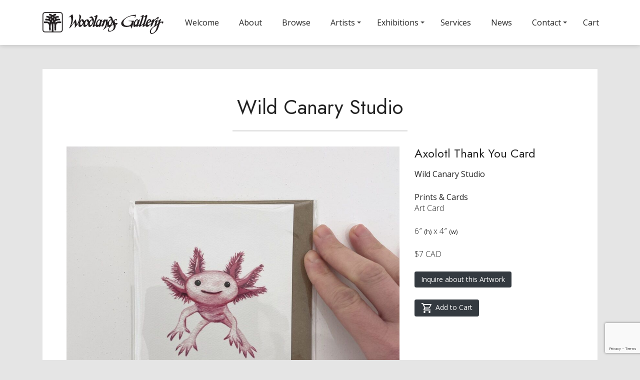

--- FILE ---
content_type: text/html; charset=UTF-8
request_url: https://woodlandsgallery.com/artwork/axolotl-thank-you-card/
body_size: 15467
content:
<!DOCTYPE html>
<html lang="en">
<head>
    <meta charset="UTF-8">
    <meta http-equiv="X-UA-Compatible" content="IE=edge">
    <meta name="viewport" content="width=device-width, initial-scale=1">
	
    <!-- HTML5 shim and Respond.js for IE8 support of HTML5 elements and media queries -->
    <!--[if lt IE 9]>
    <script src="https://oss.maxcdn.com/html5shiv/3.7.2/html5shiv.min.js"></script>
    <script src="https://oss.maxcdn.com/respond/1.4.2/respond.min.js"></script>
    <![endif]-->
    
    <!-- Global site tag (gtag.js) - Google Analytics -->
	<script async src="https://www.googletagmanager.com/gtag/js?id=UA-172977422-1"></script>
	<script>
	window.dataLayer = window.dataLayer || [];
	function gtag(){dataLayer.push(arguments);}
	gtag('js', new Date());
	
	gtag('config', 'UA-172977422-1');
	</script>
    
    <meta name='robots' content='index, follow, max-image-preview:large, max-snippet:-1, max-video-preview:-1' />

	<!-- This site is optimized with the Yoast SEO plugin v26.7 - https://yoast.com/wordpress/plugins/seo/ -->
	<title>Axolotl Thank You Card &#8211; Woodlands Gallery</title>
	<link rel="canonical" href="https://woodlandsgallery.com/artwork/axolotl-thank-you-card/" />
	<meta property="og:locale" content="en_US" />
	<meta property="og:type" content="article" />
	<meta property="og:title" content="Axolotl Thank You Card &#8211; Woodlands Gallery" />
	<meta property="og:url" content="https://woodlandsgallery.com/artwork/axolotl-thank-you-card/" />
	<meta property="og:site_name" content="Woodlands Gallery" />
	<meta property="article:publisher" content="https://www.facebook.com/WoodlandsGallery" />
	<meta property="article:modified_time" content="2022-11-17T18:44:35+00:00" />
	<meta property="og:image" content="https://woodlandsgallery.com/wp-content/uploads/2022/11/3NOdT8kiT2M1XghPYhvwA_thumb_15cb.jpg" />
	<meta property="og:image:width" content="1024" />
	<meta property="og:image:height" content="1024" />
	<meta property="og:image:type" content="image/jpeg" />
	<meta name="twitter:card" content="summary_large_image" />
	<meta name="twitter:site" content="@art4yourwalls" />
	<script type="application/ld+json" class="yoast-schema-graph">{"@context":"https://schema.org","@graph":[{"@type":"WebPage","@id":"https://woodlandsgallery.com/artwork/axolotl-thank-you-card/","url":"https://woodlandsgallery.com/artwork/axolotl-thank-you-card/","name":"Axolotl Thank You Card &#8211; Woodlands Gallery","isPartOf":{"@id":"https://woodlandsgallery.com/#website"},"primaryImageOfPage":{"@id":"https://woodlandsgallery.com/artwork/axolotl-thank-you-card/#primaryimage"},"image":{"@id":"https://woodlandsgallery.com/artwork/axolotl-thank-you-card/#primaryimage"},"thumbnailUrl":"https://woodlandsgallery.com/wp-content/uploads/2022/11/3NOdT8kiT2M1XghPYhvwA_thumb_15cb.jpg","datePublished":"2022-11-17T18:16:49+00:00","dateModified":"2022-11-17T18:44:35+00:00","breadcrumb":{"@id":"https://woodlandsgallery.com/artwork/axolotl-thank-you-card/#breadcrumb"},"inLanguage":"en","potentialAction":[{"@type":"ReadAction","target":["https://woodlandsgallery.com/artwork/axolotl-thank-you-card/"]}]},{"@type":"ImageObject","inLanguage":"en","@id":"https://woodlandsgallery.com/artwork/axolotl-thank-you-card/#primaryimage","url":"https://woodlandsgallery.com/wp-content/uploads/2022/11/3NOdT8kiT2M1XghPYhvwA_thumb_15cb.jpg","contentUrl":"https://woodlandsgallery.com/wp-content/uploads/2022/11/3NOdT8kiT2M1XghPYhvwA_thumb_15cb.jpg","width":1024,"height":1024},{"@type":"BreadcrumbList","@id":"https://woodlandsgallery.com/artwork/axolotl-thank-you-card/#breadcrumb","itemListElement":[{"@type":"ListItem","position":1,"name":"Home","item":"https://woodlandsgallery.com/"},{"@type":"ListItem","position":2,"name":"Axolotl Thank You Card"}]},{"@type":"WebSite","@id":"https://woodlandsgallery.com/#website","url":"https://woodlandsgallery.com/","name":"Woodlands Gallery","description":"","publisher":{"@id":"https://woodlandsgallery.com/#organization"},"potentialAction":[{"@type":"SearchAction","target":{"@type":"EntryPoint","urlTemplate":"https://woodlandsgallery.com/?s={search_term_string}"},"query-input":{"@type":"PropertyValueSpecification","valueRequired":true,"valueName":"search_term_string"}}],"inLanguage":"en"},{"@type":"Organization","@id":"https://woodlandsgallery.com/#organization","name":"Woodlands Gallery","url":"https://woodlandsgallery.com/","logo":{"@type":"ImageObject","inLanguage":"en","@id":"https://woodlandsgallery.com/#/schema/logo/image/","url":"https://woodlandsgallery.com/wp-content/uploads/2020/10/woodlands-logo_proper2.jpeg","contentUrl":"https://woodlandsgallery.com/wp-content/uploads/2020/10/woodlands-logo_proper2.jpeg","width":950,"height":201,"caption":"Woodlands Gallery"},"image":{"@id":"https://woodlandsgallery.com/#/schema/logo/image/"},"sameAs":["https://www.facebook.com/WoodlandsGallery","https://x.com/art4yourwalls","https://www.instagram.com/art4yourwalls/","https://www.linkedin.com/company/woodlandsgallery","https://www.pinterest.ca/art4yourwalls/","https://www.youtube.com/c/WoodlandsGalleryWinnipeg"]}]}</script>
	<!-- / Yoast SEO plugin. -->


<link rel='dns-prefetch' href='//challenges.cloudflare.com' />
<link rel='dns-prefetch' href='//capi-automation.s3.us-east-2.amazonaws.com' />
<link rel="alternate" title="oEmbed (JSON)" type="application/json+oembed" href="https://woodlandsgallery.com/wp-json/oembed/1.0/embed?url=https%3A%2F%2Fwoodlandsgallery.com%2Fartwork%2Faxolotl-thank-you-card%2F" />
<link rel="alternate" title="oEmbed (XML)" type="text/xml+oembed" href="https://woodlandsgallery.com/wp-json/oembed/1.0/embed?url=https%3A%2F%2Fwoodlandsgallery.com%2Fartwork%2Faxolotl-thank-you-card%2F&#038;format=xml" />
<style id='wp-img-auto-sizes-contain-inline-css' type='text/css'>
img:is([sizes=auto i],[sizes^="auto," i]){contain-intrinsic-size:3000px 1500px}
/*# sourceURL=wp-img-auto-sizes-contain-inline-css */
</style>
<style id='wp-emoji-styles-inline-css' type='text/css'>

	img.wp-smiley, img.emoji {
		display: inline !important;
		border: none !important;
		box-shadow: none !important;
		height: 1em !important;
		width: 1em !important;
		margin: 0 0.07em !important;
		vertical-align: -0.1em !important;
		background: none !important;
		padding: 0 !important;
	}
/*# sourceURL=wp-emoji-styles-inline-css */
</style>
<style id='wp-block-library-inline-css' type='text/css'>
:root{--wp-block-synced-color:#7a00df;--wp-block-synced-color--rgb:122,0,223;--wp-bound-block-color:var(--wp-block-synced-color);--wp-editor-canvas-background:#ddd;--wp-admin-theme-color:#007cba;--wp-admin-theme-color--rgb:0,124,186;--wp-admin-theme-color-darker-10:#006ba1;--wp-admin-theme-color-darker-10--rgb:0,107,160.5;--wp-admin-theme-color-darker-20:#005a87;--wp-admin-theme-color-darker-20--rgb:0,90,135;--wp-admin-border-width-focus:2px}@media (min-resolution:192dpi){:root{--wp-admin-border-width-focus:1.5px}}.wp-element-button{cursor:pointer}:root .has-very-light-gray-background-color{background-color:#eee}:root .has-very-dark-gray-background-color{background-color:#313131}:root .has-very-light-gray-color{color:#eee}:root .has-very-dark-gray-color{color:#313131}:root .has-vivid-green-cyan-to-vivid-cyan-blue-gradient-background{background:linear-gradient(135deg,#00d084,#0693e3)}:root .has-purple-crush-gradient-background{background:linear-gradient(135deg,#34e2e4,#4721fb 50%,#ab1dfe)}:root .has-hazy-dawn-gradient-background{background:linear-gradient(135deg,#faaca8,#dad0ec)}:root .has-subdued-olive-gradient-background{background:linear-gradient(135deg,#fafae1,#67a671)}:root .has-atomic-cream-gradient-background{background:linear-gradient(135deg,#fdd79a,#004a59)}:root .has-nightshade-gradient-background{background:linear-gradient(135deg,#330968,#31cdcf)}:root .has-midnight-gradient-background{background:linear-gradient(135deg,#020381,#2874fc)}:root{--wp--preset--font-size--normal:16px;--wp--preset--font-size--huge:42px}.has-regular-font-size{font-size:1em}.has-larger-font-size{font-size:2.625em}.has-normal-font-size{font-size:var(--wp--preset--font-size--normal)}.has-huge-font-size{font-size:var(--wp--preset--font-size--huge)}.has-text-align-center{text-align:center}.has-text-align-left{text-align:left}.has-text-align-right{text-align:right}.has-fit-text{white-space:nowrap!important}#end-resizable-editor-section{display:none}.aligncenter{clear:both}.items-justified-left{justify-content:flex-start}.items-justified-center{justify-content:center}.items-justified-right{justify-content:flex-end}.items-justified-space-between{justify-content:space-between}.screen-reader-text{border:0;clip-path:inset(50%);height:1px;margin:-1px;overflow:hidden;padding:0;position:absolute;width:1px;word-wrap:normal!important}.screen-reader-text:focus{background-color:#ddd;clip-path:none;color:#444;display:block;font-size:1em;height:auto;left:5px;line-height:normal;padding:15px 23px 14px;text-decoration:none;top:5px;width:auto;z-index:100000}html :where(.has-border-color){border-style:solid}html :where([style*=border-top-color]){border-top-style:solid}html :where([style*=border-right-color]){border-right-style:solid}html :where([style*=border-bottom-color]){border-bottom-style:solid}html :where([style*=border-left-color]){border-left-style:solid}html :where([style*=border-width]){border-style:solid}html :where([style*=border-top-width]){border-top-style:solid}html :where([style*=border-right-width]){border-right-style:solid}html :where([style*=border-bottom-width]){border-bottom-style:solid}html :where([style*=border-left-width]){border-left-style:solid}html :where(img[class*=wp-image-]){height:auto;max-width:100%}:where(figure){margin:0 0 1em}html :where(.is-position-sticky){--wp-admin--admin-bar--position-offset:var(--wp-admin--admin-bar--height,0px)}@media screen and (max-width:600px){html :where(.is-position-sticky){--wp-admin--admin-bar--position-offset:0px}}

/*# sourceURL=wp-block-library-inline-css */
</style><link rel='stylesheet' id='wc-blocks-style-css' href='https://woodlandsgallery.com/wp-content/plugins/woocommerce/assets/client/blocks/wc-blocks.css?ver=wc-10.4.3' type='text/css' media='all' />
<style id='woodlands-artwork-style-inline-css' type='text/css'>
/*!******************************************************************************************************************************************************************************************************************************************************************************************************************************************************************************************************************************************!*\
  !*** css ./node_modules/.pnpm/css-loader@6.11.0_webpack@5.95.0/node_modules/css-loader/dist/cjs.js??ruleSet[1].rules[4].use[1]!./node_modules/.pnpm/postcss-loader@6.2.1_postcss@8.4.47_webpack@5.95.0/node_modules/postcss-loader/dist/cjs.js??ruleSet[1].rules[4].use[2]!./node_modules/.pnpm/sass-loader@12.6.0_sass@1.80.4_webpack@5.95.0/node_modules/sass-loader/dist/cjs.js??ruleSet[1].rules[4].use[3]!./src/artwork/style.scss ***!
  \******************************************************************************************************************************************************************************************************************************************************************************************************************************************************************************************************************************************/
/**
 * #.# Styles
 *
 * CSS for both Frontend+Backend.
 */
@media (min-width: 576px) {
  .wp-block-woodlands-artwork > .row > div:first-child {
    flex: unset !important;
    width: auto;
  }
}
.wp-block-woodlands-artwork .artwork-photos .artwork-main {
  margin-bottom: 1rem;
}
.wp-block-woodlands-artwork .artwork-photos .artwork-main .image-placeholder {
  width: 800px !important;
}
.wp-block-woodlands-artwork .artwork-photos .artwork-main .image-placeholder .image-box {
  padding-bottom: 56.25% !important;
}
.wp-block-woodlands-artwork .artwork-photos .artwork-main img {
  display: block;
  max-width: 100%;
}
.wp-block-woodlands-artwork .artwork-photos .artwork-thumbs {
  display: flex;
  flex-wrap: wrap;
  margin-left: -0.5rem;
  margin-right: -0.5rem;
}
.wp-block-woodlands-artwork .artwork-photos .artwork-thumbs .thumb {
  width: 25%;
  max-width: 116px;
  padding: 0 0.5rem;
  margin-bottom: 1rem;
}
.wp-block-woodlands-artwork .artwork-photos .artwork-thumbs .thumb img {
  display: block;
  max-width: 100%;
  box-shadow: none !important;
}
.wp-block-woodlands-artwork .artwork-photos .artwork-thumbs .thumb.active img {
  padding: 3px;
  border: 1px solid;
  cursor: default;
}
@media (hover: hover) {
  .wp-block-woodlands-artwork .artwork-photos .artwork-thumbs .thumb:not(.active):hover img {
    padding: 3px;
    border: 1px solid #E5E5E5;
  }
}
.wp-block-woodlands-artwork .artwork-details .artwork-medium ul {
  margin-left: 0 !important;
  list-style-type: none;
}
.wp-block-woodlands-artwork .artwork-details .artwork-availability.sold {
  font-weight: 400;
  color: red;
}
.wp-block-woodlands-artwork .artwork-details .sharethis-inline-share-buttons {
  text-align: left !important;
}
.wp-block-woodlands-artwork .artwork-description-heading {
  margin-bottom: 3px;
  font-weight: 500;
}
.wp-block-woodlands-artwork .purchase-button {
  margin-bottom: 6rem;
}

.mdi--cart-outline {
  display: inline-block;
  vertical-align: middle;
  margin-right: 5px;
  width: 24px;
  height: 24px;
  --svg: url("data:image/svg+xml,%3Csvg xmlns=%27http://www.w3.org/2000/svg%27 viewBox=%270 0 24 24%27%3E%3Cpath fill=%27%23000%27 d=%27M17 18a2 2 0 0 1 2 2a2 2 0 0 1-2 2a2 2 0 0 1-2-2c0-1.11.89-2 2-2M1 2h3.27l.94 2H20a1 1 0 0 1 1 1c0 .17-.05.34-.12.5l-3.58 6.47c-.34.61-1 1.03-1.75 1.03H8.1l-.9 1.63l-.03.12a.25.25 0 0 0 .25.25H19v2H7a2 2 0 0 1-2-2c0-.35.09-.68.24-.96l1.36-2.45L3 4H1zm6 16a2 2 0 0 1 2 2a2 2 0 0 1-2 2a2 2 0 0 1-2-2c0-1.11.89-2 2-2m9-7l2.78-5H6.14l2.36 5z%27/%3E%3C/svg%3E");
  background-color: currentColor;
  -webkit-mask-image: var(--svg);
  mask-image: var(--svg);
  -webkit-mask-repeat: no-repeat;
  mask-repeat: no-repeat;
  -webkit-mask-size: 100% 100%;
  mask-size: 100% 100%;
}

/*# sourceMappingURL=style-index.css.map*/
/*# sourceURL=https://woodlandsgallery.com/wp-content/themes/woodlands/blocks/build/artwork/style-index.css */
</style>
<style id='global-styles-inline-css' type='text/css'>
:root{--wp--preset--aspect-ratio--square: 1;--wp--preset--aspect-ratio--4-3: 4/3;--wp--preset--aspect-ratio--3-4: 3/4;--wp--preset--aspect-ratio--3-2: 3/2;--wp--preset--aspect-ratio--2-3: 2/3;--wp--preset--aspect-ratio--16-9: 16/9;--wp--preset--aspect-ratio--9-16: 9/16;--wp--preset--color--black: #000000;--wp--preset--color--cyan-bluish-gray: #abb8c3;--wp--preset--color--white: #ffffff;--wp--preset--color--pale-pink: #f78da7;--wp--preset--color--vivid-red: #cf2e2e;--wp--preset--color--luminous-vivid-orange: #ff6900;--wp--preset--color--luminous-vivid-amber: #fcb900;--wp--preset--color--light-green-cyan: #7bdcb5;--wp--preset--color--vivid-green-cyan: #00d084;--wp--preset--color--pale-cyan-blue: #8ed1fc;--wp--preset--color--vivid-cyan-blue: #0693e3;--wp--preset--color--vivid-purple: #9b51e0;--wp--preset--gradient--vivid-cyan-blue-to-vivid-purple: linear-gradient(135deg,rgb(6,147,227) 0%,rgb(155,81,224) 100%);--wp--preset--gradient--light-green-cyan-to-vivid-green-cyan: linear-gradient(135deg,rgb(122,220,180) 0%,rgb(0,208,130) 100%);--wp--preset--gradient--luminous-vivid-amber-to-luminous-vivid-orange: linear-gradient(135deg,rgb(252,185,0) 0%,rgb(255,105,0) 100%);--wp--preset--gradient--luminous-vivid-orange-to-vivid-red: linear-gradient(135deg,rgb(255,105,0) 0%,rgb(207,46,46) 100%);--wp--preset--gradient--very-light-gray-to-cyan-bluish-gray: linear-gradient(135deg,rgb(238,238,238) 0%,rgb(169,184,195) 100%);--wp--preset--gradient--cool-to-warm-spectrum: linear-gradient(135deg,rgb(74,234,220) 0%,rgb(151,120,209) 20%,rgb(207,42,186) 40%,rgb(238,44,130) 60%,rgb(251,105,98) 80%,rgb(254,248,76) 100%);--wp--preset--gradient--blush-light-purple: linear-gradient(135deg,rgb(255,206,236) 0%,rgb(152,150,240) 100%);--wp--preset--gradient--blush-bordeaux: linear-gradient(135deg,rgb(254,205,165) 0%,rgb(254,45,45) 50%,rgb(107,0,62) 100%);--wp--preset--gradient--luminous-dusk: linear-gradient(135deg,rgb(255,203,112) 0%,rgb(199,81,192) 50%,rgb(65,88,208) 100%);--wp--preset--gradient--pale-ocean: linear-gradient(135deg,rgb(255,245,203) 0%,rgb(182,227,212) 50%,rgb(51,167,181) 100%);--wp--preset--gradient--electric-grass: linear-gradient(135deg,rgb(202,248,128) 0%,rgb(113,206,126) 100%);--wp--preset--gradient--midnight: linear-gradient(135deg,rgb(2,3,129) 0%,rgb(40,116,252) 100%);--wp--preset--font-size--small: 13px;--wp--preset--font-size--medium: 20px;--wp--preset--font-size--large: 36px;--wp--preset--font-size--x-large: 42px;--wp--preset--spacing--20: 0.44rem;--wp--preset--spacing--30: 0.67rem;--wp--preset--spacing--40: 1rem;--wp--preset--spacing--50: 1.5rem;--wp--preset--spacing--60: 2.25rem;--wp--preset--spacing--70: 3.38rem;--wp--preset--spacing--80: 5.06rem;--wp--preset--shadow--natural: 6px 6px 9px rgba(0, 0, 0, 0.2);--wp--preset--shadow--deep: 12px 12px 50px rgba(0, 0, 0, 0.4);--wp--preset--shadow--sharp: 6px 6px 0px rgba(0, 0, 0, 0.2);--wp--preset--shadow--outlined: 6px 6px 0px -3px rgb(255, 255, 255), 6px 6px rgb(0, 0, 0);--wp--preset--shadow--crisp: 6px 6px 0px rgb(0, 0, 0);}:where(.is-layout-flex){gap: 0.5em;}:where(.is-layout-grid){gap: 0.5em;}body .is-layout-flex{display: flex;}.is-layout-flex{flex-wrap: wrap;align-items: center;}.is-layout-flex > :is(*, div){margin: 0;}body .is-layout-grid{display: grid;}.is-layout-grid > :is(*, div){margin: 0;}:where(.wp-block-columns.is-layout-flex){gap: 2em;}:where(.wp-block-columns.is-layout-grid){gap: 2em;}:where(.wp-block-post-template.is-layout-flex){gap: 1.25em;}:where(.wp-block-post-template.is-layout-grid){gap: 1.25em;}.has-black-color{color: var(--wp--preset--color--black) !important;}.has-cyan-bluish-gray-color{color: var(--wp--preset--color--cyan-bluish-gray) !important;}.has-white-color{color: var(--wp--preset--color--white) !important;}.has-pale-pink-color{color: var(--wp--preset--color--pale-pink) !important;}.has-vivid-red-color{color: var(--wp--preset--color--vivid-red) !important;}.has-luminous-vivid-orange-color{color: var(--wp--preset--color--luminous-vivid-orange) !important;}.has-luminous-vivid-amber-color{color: var(--wp--preset--color--luminous-vivid-amber) !important;}.has-light-green-cyan-color{color: var(--wp--preset--color--light-green-cyan) !important;}.has-vivid-green-cyan-color{color: var(--wp--preset--color--vivid-green-cyan) !important;}.has-pale-cyan-blue-color{color: var(--wp--preset--color--pale-cyan-blue) !important;}.has-vivid-cyan-blue-color{color: var(--wp--preset--color--vivid-cyan-blue) !important;}.has-vivid-purple-color{color: var(--wp--preset--color--vivid-purple) !important;}.has-black-background-color{background-color: var(--wp--preset--color--black) !important;}.has-cyan-bluish-gray-background-color{background-color: var(--wp--preset--color--cyan-bluish-gray) !important;}.has-white-background-color{background-color: var(--wp--preset--color--white) !important;}.has-pale-pink-background-color{background-color: var(--wp--preset--color--pale-pink) !important;}.has-vivid-red-background-color{background-color: var(--wp--preset--color--vivid-red) !important;}.has-luminous-vivid-orange-background-color{background-color: var(--wp--preset--color--luminous-vivid-orange) !important;}.has-luminous-vivid-amber-background-color{background-color: var(--wp--preset--color--luminous-vivid-amber) !important;}.has-light-green-cyan-background-color{background-color: var(--wp--preset--color--light-green-cyan) !important;}.has-vivid-green-cyan-background-color{background-color: var(--wp--preset--color--vivid-green-cyan) !important;}.has-pale-cyan-blue-background-color{background-color: var(--wp--preset--color--pale-cyan-blue) !important;}.has-vivid-cyan-blue-background-color{background-color: var(--wp--preset--color--vivid-cyan-blue) !important;}.has-vivid-purple-background-color{background-color: var(--wp--preset--color--vivid-purple) !important;}.has-black-border-color{border-color: var(--wp--preset--color--black) !important;}.has-cyan-bluish-gray-border-color{border-color: var(--wp--preset--color--cyan-bluish-gray) !important;}.has-white-border-color{border-color: var(--wp--preset--color--white) !important;}.has-pale-pink-border-color{border-color: var(--wp--preset--color--pale-pink) !important;}.has-vivid-red-border-color{border-color: var(--wp--preset--color--vivid-red) !important;}.has-luminous-vivid-orange-border-color{border-color: var(--wp--preset--color--luminous-vivid-orange) !important;}.has-luminous-vivid-amber-border-color{border-color: var(--wp--preset--color--luminous-vivid-amber) !important;}.has-light-green-cyan-border-color{border-color: var(--wp--preset--color--light-green-cyan) !important;}.has-vivid-green-cyan-border-color{border-color: var(--wp--preset--color--vivid-green-cyan) !important;}.has-pale-cyan-blue-border-color{border-color: var(--wp--preset--color--pale-cyan-blue) !important;}.has-vivid-cyan-blue-border-color{border-color: var(--wp--preset--color--vivid-cyan-blue) !important;}.has-vivid-purple-border-color{border-color: var(--wp--preset--color--vivid-purple) !important;}.has-vivid-cyan-blue-to-vivid-purple-gradient-background{background: var(--wp--preset--gradient--vivid-cyan-blue-to-vivid-purple) !important;}.has-light-green-cyan-to-vivid-green-cyan-gradient-background{background: var(--wp--preset--gradient--light-green-cyan-to-vivid-green-cyan) !important;}.has-luminous-vivid-amber-to-luminous-vivid-orange-gradient-background{background: var(--wp--preset--gradient--luminous-vivid-amber-to-luminous-vivid-orange) !important;}.has-luminous-vivid-orange-to-vivid-red-gradient-background{background: var(--wp--preset--gradient--luminous-vivid-orange-to-vivid-red) !important;}.has-very-light-gray-to-cyan-bluish-gray-gradient-background{background: var(--wp--preset--gradient--very-light-gray-to-cyan-bluish-gray) !important;}.has-cool-to-warm-spectrum-gradient-background{background: var(--wp--preset--gradient--cool-to-warm-spectrum) !important;}.has-blush-light-purple-gradient-background{background: var(--wp--preset--gradient--blush-light-purple) !important;}.has-blush-bordeaux-gradient-background{background: var(--wp--preset--gradient--blush-bordeaux) !important;}.has-luminous-dusk-gradient-background{background: var(--wp--preset--gradient--luminous-dusk) !important;}.has-pale-ocean-gradient-background{background: var(--wp--preset--gradient--pale-ocean) !important;}.has-electric-grass-gradient-background{background: var(--wp--preset--gradient--electric-grass) !important;}.has-midnight-gradient-background{background: var(--wp--preset--gradient--midnight) !important;}.has-small-font-size{font-size: var(--wp--preset--font-size--small) !important;}.has-medium-font-size{font-size: var(--wp--preset--font-size--medium) !important;}.has-large-font-size{font-size: var(--wp--preset--font-size--large) !important;}.has-x-large-font-size{font-size: var(--wp--preset--font-size--x-large) !important;}
/*# sourceURL=global-styles-inline-css */
</style>

<style id='classic-theme-styles-inline-css' type='text/css'>
/*! This file is auto-generated */
.wp-block-button__link{color:#fff;background-color:#32373c;border-radius:9999px;box-shadow:none;text-decoration:none;padding:calc(.667em + 2px) calc(1.333em + 2px);font-size:1.125em}.wp-block-file__button{background:#32373c;color:#fff;text-decoration:none}
/*# sourceURL=/wp-includes/css/classic-themes.min.css */
</style>
<link rel='stylesheet' id='credit-card-input-styles-css' href='https://woodlandsgallery.com/wp-content/plugins/wc-moneris-payment-gateway/assets/css/blocks/credit-card-inputs.css?ver=3.6' type='text/css' media='all' />
<link rel='stylesheet' id='contact-form-7-css' href='https://woodlandsgallery.com/wp-content/plugins/contact-form-7/includes/css/styles.css?ver=6.1.4' type='text/css' media='all' />
<link rel='stylesheet' id='woocommerce-layout-css' href='https://woodlandsgallery.com/wp-content/plugins/woocommerce/assets/css/woocommerce-layout.css?ver=10.4.3' type='text/css' media='all' />
<link rel='stylesheet' id='woocommerce-smallscreen-css' href='https://woodlandsgallery.com/wp-content/plugins/woocommerce/assets/css/woocommerce-smallscreen.css?ver=10.4.3' type='text/css' media='only screen and (max-width: 768px)' />
<link rel='stylesheet' id='woocommerce-general-css' href='https://woodlandsgallery.com/wp-content/plugins/woocommerce/assets/css/woocommerce.css?ver=10.4.3' type='text/css' media='all' />
<style id='woocommerce-inline-inline-css' type='text/css'>
.woocommerce form .form-row .required { visibility: visible; }
/*# sourceURL=woocommerce-inline-inline-css */
</style>
<link rel='stylesheet' id='bootstrap-css' href='https://woodlandsgallery.com/wp-content/themes/woodlands/bootstrap/css/bootstrap.min.css?ver=6.9' type='text/css' media='all' />
<link rel='stylesheet' id='fontawesome-css' href='https://woodlandsgallery.com/wp-content/themes/woodlands/fontawesome/css/all.min.css?ver=6.9' type='text/css' media='all' />
<link rel='stylesheet' id='theme-styles-css' href='https://woodlandsgallery.com/wp-content/themes/woodlands/css/main.css?ver=0.1.17' type='text/css' media='all' />
<script type="text/javascript" src="https://woodlandsgallery.com/wp-includes/js/jquery/jquery.min.js?ver=3.7.1" id="jquery-core-js"></script>
<script type="text/javascript" src="https://woodlandsgallery.com/wp-includes/js/jquery/jquery-migrate.min.js?ver=3.4.1" id="jquery-migrate-js"></script>
<script type="text/javascript" src="https://woodlandsgallery.com/wp-content/plugins/woocommerce/assets/js/jquery-blockui/jquery.blockUI.min.js?ver=2.7.0-wc.10.4.3" id="wc-jquery-blockui-js" defer="defer" data-wp-strategy="defer"></script>
<script type="text/javascript" id="wc-add-to-cart-js-extra">
/* <![CDATA[ */
var wc_add_to_cart_params = {"ajax_url":"/wp-admin/admin-ajax.php","wc_ajax_url":"/?wc-ajax=%%endpoint%%","i18n_view_cart":"View cart","cart_url":"https://woodlandsgallery.com/cart/","is_cart":"","cart_redirect_after_add":"yes"};
//# sourceURL=wc-add-to-cart-js-extra
/* ]]> */
</script>
<script type="text/javascript" src="https://woodlandsgallery.com/wp-content/plugins/woocommerce/assets/js/frontend/add-to-cart.min.js?ver=10.4.3" id="wc-add-to-cart-js" defer="defer" data-wp-strategy="defer"></script>
<script type="text/javascript" src="https://woodlandsgallery.com/wp-content/plugins/woocommerce/assets/js/js-cookie/js.cookie.min.js?ver=2.1.4-wc.10.4.3" id="wc-js-cookie-js" defer="defer" data-wp-strategy="defer"></script>
<script type="text/javascript" id="woocommerce-js-extra">
/* <![CDATA[ */
var woocommerce_params = {"ajax_url":"/wp-admin/admin-ajax.php","wc_ajax_url":"/?wc-ajax=%%endpoint%%","i18n_password_show":"Show password","i18n_password_hide":"Hide password"};
//# sourceURL=woocommerce-js-extra
/* ]]> */
</script>
<script type="text/javascript" src="https://woodlandsgallery.com/wp-content/plugins/woocommerce/assets/js/frontend/woocommerce.min.js?ver=10.4.3" id="woocommerce-js" defer="defer" data-wp-strategy="defer"></script>
<script type="text/javascript" src="https://woodlandsgallery.com/wp-content/themes/woodlands/bootstrap/js/bootstrap.bundle.min.js?ver=4.1.3" id="bootstrap-js"></script>
<script type="text/javascript" src="https://woodlandsgallery.com/wp-content/themes/woodlands/macy/macy.js?ver=2.5.1" id="macy-js"></script>
<script type="text/javascript" id="theme-scripts-js-extra">
/* <![CDATA[ */
var wp = {"ajaxurl":"https://woodlandsgallery.com/wp-admin/admin-ajax.php"};
//# sourceURL=theme-scripts-js-extra
/* ]]> */
</script>
<script type="text/javascript" src="https://woodlandsgallery.com/wp-content/themes/woodlands/js/main.js?ver=0.1.17" id="theme-scripts-js"></script>
<link rel="https://api.w.org/" href="https://woodlandsgallery.com/wp-json/" /><link rel="alternate" title="JSON" type="application/json" href="https://woodlandsgallery.com/wp-json/wp/v2/artwork/11165" /><link rel="EditURI" type="application/rsd+xml" title="RSD" href="https://woodlandsgallery.com/xmlrpc.php?rsd" />
<meta name="generator" content="WordPress 6.9" />
<meta name="generator" content="WooCommerce 10.4.3" />
<link rel='shortlink' href='https://woodlandsgallery.com/?p=11165' />
<!-- Google site verification - Google for WooCommerce -->
<meta name="google-site-verification" content="WCiXFE5Eui_VDc2bKY5G0bMCEgCjpEhdf4avpVabFZQ" />
	<noscript><style>.woocommerce-product-gallery{ opacity: 1 !important; }</style></noscript>
				<script  type="text/javascript">
				!function(f,b,e,v,n,t,s){if(f.fbq)return;n=f.fbq=function(){n.callMethod?
					n.callMethod.apply(n,arguments):n.queue.push(arguments)};if(!f._fbq)f._fbq=n;
					n.push=n;n.loaded=!0;n.version='2.0';n.queue=[];t=b.createElement(e);t.async=!0;
					t.src=v;s=b.getElementsByTagName(e)[0];s.parentNode.insertBefore(t,s)}(window,
					document,'script','https://connect.facebook.net/en_US/fbevents.js');
			</script>
			<!-- WooCommerce Facebook Integration Begin -->
			<script  type="text/javascript">

				fbq('init', '151584362207744', {}, {
    "agent": "woocommerce_0-10.4.3-3.5.12"
});

				document.addEventListener( 'DOMContentLoaded', function() {
					// Insert placeholder for events injected when a product is added to the cart through AJAX.
					document.body.insertAdjacentHTML( 'beforeend', '<div class=\"wc-facebook-pixel-event-placeholder\"></div>' );
				}, false );

			</script>
			<!-- WooCommerce Facebook Integration End -->
					<style type="text/css" id="wp-custom-css">
			.woocommerce div.product .woocommerce-product-gallery__image {
    padding: 3px; /* Adds space inside the image container */
}

/* --- PRODUCT CATEGORY / SHOP GRID: Prevent cropping & preserve aspect ratio --- */

/* Make each product card a vertical flexbox */
.woocommerce ul.products li.product,
.woocommerce-page ul.products li.product {
    display: flex;
    flex-direction: column;
    justify-content: flex-start;
    height: 100%;
}

/* Keep image aspect ratio & prevent cropping */
.woocommerce ul.products li.product .woocommerce-LoopProduct-link img,
.woocommerce-page ul.products li.product .woocommerce-LoopProduct-link img,
.woocommerce ul.products li.product img,
.woocommerce-page ul.products li.product img {
    width: 100%	;
    height: 260px !important;
    object-fit: contain !important;
    object-position: bottom;
    display: block;
}

/* Wrap image + title together but allow them to grow */
.woocommerce ul.products li.product .woocommerce-LoopProduct-link,
.woocommerce-page ul.products li.product .woocommerce-LoopProduct-link {
    flex-grow: 1; /* pushes everything else DOWN */
    display: flex;
    flex-direction: column;
    justify-content: flex-start;
}

/* Title should not collapse */
.woocommerce ul.products li.product h2,
.woocommerce-page ul.products li.product h2 {
    margin-top: 10px;
    margin-bottom: 10px;
}

/* PRICE + ADD TO CART area stays at the bottom */
.woocommerce ul.products li.product .price,
.woocommerce ul.products li.product .button,
.woocommerce ul.products li.product .add_to_cart_button,
.woocommerce-page ul.products li.product .price,
.woocommerce-page ul.products li.product .button,
.woocommerce-page ul.products li.product .add_to_cart_button {
    margin-top: auto; /* THIS forces bottom alignment */
}

/* Make add-to-cart button narrower */
.woocommerce ul.products li.product .button,
.woocommerce ul.products li.product .add_to_cart_button {
    width: 120px;             /* shrink to fit the text */
    padding: 8px 14px;       /* adjust button padding */
    display: inline-block;
}

/* Fix title height so it doesn't push the button downward */
.woocommerce ul.products li.product h2,
.woocommerce-page ul.products li.product h2 {
    min-height: 60px;        /* enough for two lines */
    line-height: 1.2em;
    display: block;
    overflow: hidden;        /* optional: hide overflow if titles are very long */
    margin-bottom: 10px;     /* keep some breathing room */
}
		</style>
		
		<!-- Global site tag (gtag.js) - Google Ads: AW-16940135586 - Google for WooCommerce -->
		<script async src="https://www.googletagmanager.com/gtag/js?id=AW-16940135586"></script>
		<script>
			window.dataLayer = window.dataLayer || [];
			function gtag() { dataLayer.push(arguments); }
			gtag( 'consent', 'default', {
				analytics_storage: 'denied',
				ad_storage: 'denied',
				ad_user_data: 'denied',
				ad_personalization: 'denied',
				region: ['AT', 'BE', 'BG', 'HR', 'CY', 'CZ', 'DK', 'EE', 'FI', 'FR', 'DE', 'GR', 'HU', 'IS', 'IE', 'IT', 'LV', 'LI', 'LT', 'LU', 'MT', 'NL', 'NO', 'PL', 'PT', 'RO', 'SK', 'SI', 'ES', 'SE', 'GB', 'CH'],
				wait_for_update: 500,
			} );
			gtag('js', new Date());
			gtag('set', 'developer_id.dOGY3NW', true);
			gtag("config", "AW-16940135586", { "groups": "GLA", "send_page_view": false });		</script>

		<link rel='stylesheet' id='yikes-inc-easy-mailchimp-public-styles-css' href='https://woodlandsgallery.com/wp-content/plugins/yikes-inc-easy-mailchimp-extender/public/css/yikes-inc-easy-mailchimp-extender-public.min.css?ver=6.9' type='text/css' media='all' />
<style id='yikes-inc-easy-mailchimp-public-styles-inline-css' type='text/css'>

			.yikes-easy-mc-form label.label-inline {
				float: none;
				width: 49%;
				padding-right: 10px;
				
			 }

			 /* Drop the submit button (100% width) below the fields */
			 @media ( max-width: 768px ) {
			 	.yikes-easy-mc-form label.label-inline {
					width: 49%;
					padding-right: 10px;
				}
				.yikes-easy-mc-form .submit-button-inline-label {
					width: 100%;
					float: none;
				}
				.yikes-easy-mc-form .submit-button-inline-label .empty-label {
					display: none;
				}
			}

			/* Stack all fields @ 100% */
			@media ( max-width: 650px ) {
				.yikes-easy-mc-form label.label-inline {
					width: 100%;
				}
			}
		
/*# sourceURL=yikes-inc-easy-mailchimp-public-styles-inline-css */
</style>
<link rel='stylesheet' id='yikes-mailchimp-eu-frontend-compliance-styles-css' href='https://woodlandsgallery.com/wp-content/plugins/eu-opt-in-compliance-for-mailchimp/includes/css/yikes-mailchimp-eu-law-extension-frontend.min.css?ver=1.3.8' type='text/css' media='all' />
</head>
 
<body class="wp-singular artwork-template-default single single-artwork postid-11165 wp-theme-woodlands theme-woodlands woocommerce-no-js artwork-axolotl-thank-you-card">
	<div id="wrapper">
		<header id="header">
			<nav id="main_navbar" class="navbar navbar-expand-lg navbar-light">
				<div class="container">
					<div class="navbar">
						<div class="container">
							<a class="navbar-brand" href="/"><img class="logo" src="https://woodlandsgallery.com/wp-content/themes/woodlands/images/woodlands_logo.svg" width="300" height="54" alt="Woodlands Gallery" /></a>
							<button class="navbar-toggler" type="button" data-toggle="collapse" data-target="#main_nav" aria-controls="main_nav" aria-expanded="false" aria-label="Toggle navigation">
								<span></span>
							</button>
						</div>
					</div>
					<div class="collapse navbar-collapse justify-content-lg-end" id="main_nav">
						<div class="container"><ul id="menu-main" class="navbar-nav"><li itemscope="itemscope" itemtype="https://www.schema.org/SiteNavigationElement" id="menu-item-1966" class="menu-item menu-item-type-post_type menu-item-object-page menu-item-home menu-item-1966 nav-item"><a title="Welcome" href="https://woodlandsgallery.com/" class="nav-link">Welcome</a></li>
<li itemscope="itemscope" itemtype="https://www.schema.org/SiteNavigationElement" id="menu-item-56" class="menu-item menu-item-type-post_type menu-item-object-page menu-item-56 nav-item"><a title="About" href="https://woodlandsgallery.com/about-woodlands-gallery/" class="nav-link">About</a></li>
<li itemscope="itemscope" itemtype="https://www.schema.org/SiteNavigationElement" id="menu-item-57" class="menu-item menu-item-type-post_type menu-item-object-page menu-item-57 nav-item"><a title="Browse" href="https://woodlandsgallery.com/browse/" class="nav-link">Browse</a></li>
<li itemscope="itemscope" itemtype="https://www.schema.org/SiteNavigationElement" id="menu-item-58" class="menu-item menu-item-type-post_type menu-item-object-page menu-item-has-children dropdown menu-item-58 nav-item"><a title="Artists" href="https://woodlandsgallery.com/gallery-artists/" class="nav-link">Artists</a>
<ul class="dropdown-menu"  role="menu">
	<li itemscope="itemscope" itemtype="https://www.schema.org/SiteNavigationElement" id="menu-item-69" class="menu-item menu-item-type-post_type menu-item-object-page menu-item-69 nav-item"><a title="Gallery Artists" href="https://woodlandsgallery.com/gallery-artists/" class="dropdown-item">Gallery Artists</a></li>
	<li itemscope="itemscope" itemtype="https://www.schema.org/SiteNavigationElement" id="menu-item-59" class="menu-item menu-item-type-post_type menu-item-object-page menu-item-59 nav-item"><a title="Supplementary Artists Program (SAP)" href="https://woodlandsgallery.com/supplementary-artists-program/" class="dropdown-item">Supplementary Artists Program (SAP)</a></li>
	<li itemscope="itemscope" itemtype="https://www.schema.org/SiteNavigationElement" id="menu-item-60" class="menu-item menu-item-type-post_type menu-item-object-page menu-item-60 nav-item"><a title="Other Artists" href="https://woodlandsgallery.com/other-artists/" class="dropdown-item">Other Artists</a></li>
</ul>
</li>
<li itemscope="itemscope" itemtype="https://www.schema.org/SiteNavigationElement" id="menu-item-61" class="menu-item menu-item-type-post_type menu-item-object-page menu-item-has-children dropdown menu-item-61 nav-item"><a title="Exhibitions" href="https://woodlandsgallery.com/exhibitions/" class="nav-link">Exhibitions</a>
<ul class="dropdown-menu"  role="menu">
	<li itemscope="itemscope" itemtype="https://www.schema.org/SiteNavigationElement" id="menu-item-70" class="menu-item menu-item-type-custom menu-item-object-custom menu-item-70 nav-item"><a title="Previous" href="/exhibitions/previous" class="dropdown-item">Previous</a></li>
	<li itemscope="itemscope" itemtype="https://www.schema.org/SiteNavigationElement" id="menu-item-71" class="menu-item menu-item-type-custom menu-item-object-custom menu-item-71 nav-item"><a title="Current" href="/exhibitions/current" class="dropdown-item">Current</a></li>
	<li itemscope="itemscope" itemtype="https://www.schema.org/SiteNavigationElement" id="menu-item-72" class="menu-item menu-item-type-custom menu-item-object-custom menu-item-72 nav-item"><a title="Upcoming" href="/exhibitions/upcoming" class="dropdown-item">Upcoming</a></li>
</ul>
</li>
<li itemscope="itemscope" itemtype="https://www.schema.org/SiteNavigationElement" id="menu-item-62" class="menu-item menu-item-type-post_type menu-item-object-page menu-item-62 nav-item"><a title="Services" href="https://woodlandsgallery.com/services/" class="nav-link">Services</a></li>
<li itemscope="itemscope" itemtype="https://www.schema.org/SiteNavigationElement" id="menu-item-63" class="menu-item menu-item-type-post_type menu-item-object-page menu-item-63 nav-item"><a title="News" href="https://woodlandsgallery.com/news/" class="nav-link">News</a></li>
<li itemscope="itemscope" itemtype="https://www.schema.org/SiteNavigationElement" id="menu-item-64" class="menu-item menu-item-type-post_type menu-item-object-page menu-item-has-children dropdown menu-item-64 nav-item"><a title="Contact" href="https://woodlandsgallery.com/contact/" class="nav-link">Contact</a>
<ul class="dropdown-menu"  role="menu">
	<li itemscope="itemscope" itemtype="https://www.schema.org/SiteNavigationElement" id="menu-item-67" class="menu-item menu-item-type-post_type menu-item-object-page menu-item-67 nav-item"><a title="Contact Us" href="https://woodlandsgallery.com/contact/" class="dropdown-item">Contact Us</a></li>
	<li itemscope="itemscope" itemtype="https://www.schema.org/SiteNavigationElement" id="menu-item-66" class="menu-item menu-item-type-post_type menu-item-object-page menu-item-66 nav-item"><a title="Artist Submissions" href="https://woodlandsgallery.com/artist-submissions/" class="dropdown-item">Artist Submissions</a></li>
	<li itemscope="itemscope" itemtype="https://www.schema.org/SiteNavigationElement" id="menu-item-65" class="menu-item menu-item-type-post_type menu-item-object-page menu-item-65 nav-item"><a title="Artful E-news &amp; Events" href="https://woodlandsgallery.com/subscribe/" class="dropdown-item">Artful E-news &#038; Events</a></li>
</ul>
</li>
<li itemscope="itemscope" itemtype="https://www.schema.org/SiteNavigationElement" id="menu-item-18215" class="menu-item menu-item-type-post_type menu-item-object-page menu-item-18215 nav-item"><a title="Cart" href="https://woodlandsgallery.com/cart/" class="nav-link">Cart</a></li>
</ul></div>					</div>
				</div>
			</nav>
		</header>
		<main id="main_container" class="container">
			<div id="content">

		
		<h1 class="page-heading"><span class="d-none">Axolotl Thank You Card by </span><a href="https://woodlandsgallery.com/artist/wild-canary-studio/">Wild Canary Studio</a></h1>
		
<div class="wp-block-woodlands-artwork">
    <div class="row">
        <div class="col col-12 col-lg-8 ">
            <div class="artwork-photos">
                <div class="artwork-main">
                    <img decoding="async" src="https://woodlandsgallery.com/wp-content/uploads/2022/11/3NOdT8kiT2M1XghPYhvwA_thumb_15cb-1024x1024.jpg" />
                </div>
                            </div>
        </div>
        <div class="col-12 col-lg-4 ">
            <div class="artwork-details">
                <p class="artwork-title h4">Axolotl Thank You Card</p>
                <div class="row">
                    <div class="col col-12 col-lg-12 ">
                        <p class="artwork-artist">
                            <a class="artwork-artist-link" href="https://woodlandsgallery.com/artist/wild-canary-studio/">
                                Wild Canary Studio                            </a>
                        </p>
                        <div class="artwork-medium"><ul><li><a class="artwork-medium-link" href="/browse/?medium=130">Prints &amp; Cards</a><ul><li>Art Card</li></ul></li></ul></div>
                        <p class="artwork-dimensions">
                            <span class="height">6&#8243; <small>(h)</small></span> x
                            <span class="width">4&#8243; <small>(w)</small></span>
                                                    </p>

                        <p class="artwork-price">$7 CAD</p>                                            </div>
                    <div class="col col-12 col-lg-12 ">
                        <p class="inquire-button">
                                <button type="button" class="btn btn-sm btn-dark" data-toggle="modal" data-target="#artwork_inquiry">
                                    Inquire about this Artwork
                                </button>
                            </p>                                <div class="artwork-add-to-cart-section">
                                    <!-- Add to Cart Form -->
                                    <form method="post" class="artwork-cart-form" id="artwork-cart-11165">
                                        <p class="purchase-button">
                                            <button type="button"
                                                    class="btn btn-sm btn-dark"
                                                    id="add-to-cart-btn-11165">
                                                <span class="mdi--cart-outline"></span>Add to Cart
                                            </button>
                                        </p>

                                        <input type="hidden" name="add-to-cart" value="19345">
                                        <input type="hidden" name="quantity" value="1">
                                        <input type="hidden" name="artwork_id" value="11165">
                                        <input type="hidden" name="cf-turnstile-response" id="turnstile-token-11165" value="">

                                        <!-- Honeypot field (hidden from humans) -->
                                        <div style="position: absolute; left: -9999px;" aria-hidden="true">
                                            <label for="website-11165">Website</label>
                                            <input type="text" name="website" id="website-11165" value="" tabindex="-1" autocomplete="off">
                                        </div>
                                    </form>

                                    <!-- Cloudflare Turnstile Widget Container (hidden until needed, appears below button) -->
                                    <div id="turnstile-container-11165" style="display: none; margin-top: 10px;"></div>

                                    <script>
                                    (function() {
                                        var artworkId = 11165;
                                        var widgetId = null;
                                        var isVerifying = false;

                                        // Handle Add to Cart button click
                                        document.getElementById('add-to-cart-btn-' + artworkId).addEventListener('click', function(e) {
                                            e.preventDefault();
                                            if (isVerifying) return;

                                            isVerifying = true;
                                            var btn = this;
                                            var container = document.getElementById('turnstile-container-' + artworkId);

                                            btn.disabled = true;
                                            btn.innerHTML = '<span class="mdi--cart-outline"></span>Verifying...';
                                            container.style.display = 'block';

                                            // Render Turnstile widget
                                            if (window.turnstile) {
                                                widgetId = turnstile.render('#turnstile-container-' + artworkId, {
                                                    sitekey: '0x4AAAAAAB7WmS7wLrbZ6w5C',
                                                    callback: function(token) {
                                                        document.getElementById('turnstile-token-' + artworkId).value = token;
                                                        document.getElementById('artwork-cart-' + artworkId).submit();
                                                    },
                                                    'error-callback': function() {
                                                        alert('Security verification failed. Please try again.');
                                                        btn.disabled = false;
                                                        btn.innerHTML = '<span class="mdi--cart-outline"></span>Add to Cart';
                                                        container.style.display = 'none';
                                                        if (widgetId !== null) turnstile.remove(widgetId);
                                                        widgetId = null;
                                                        isVerifying = false;
                                                    },
                                                    theme: 'light',
                                                    size: 'normal'
                                                });
                                            } else {
                                                alert('Security verification unavailable. Please refresh the page.');
                                                btn.disabled = false;
                                                btn.innerHTML = '<span class="mdi--cart-outline"></span>Add to Cart';
                                                container.style.display = 'none';
                                                isVerifying = false;
                                            }
                                        });
                                    })();
                                    </script>
                                </div>
                                <div class="modal fade" id="artwork_inquiry" data-backdrop="static" data-keyboard="false">
                                <div class="modal-dialog modal-dialog-centered modal-dialog-scrollable">
                                    <div class="modal-content">
                                        <div class="modal-header">
                                            <h3 class="modal-title" style="line-height:1;">Artwork Inquiry</h3>
                                            <button type="button" class="close" data-dismiss="modal" aria-label="Close">
                                                <span aria-hidden="true">&times;</span>
                                            </button>
                                        </div>
                                        <div class="modal-body">
<div class="wpcf7 no-js" id="wpcf7-f2089-p11165-o1" lang="en-US" dir="ltr" data-wpcf7-id="2089">
<div class="screen-reader-response"><p role="status" aria-live="polite" aria-atomic="true"></p> <ul></ul></div>
<form action="/artwork/axolotl-thank-you-card/#wpcf7-f2089-p11165-o1" method="post" class="wpcf7-form init" aria-label="Contact form" novalidate="novalidate" data-status="init">
<fieldset class="hidden-fields-container"><input type="hidden" name="_wpcf7" value="2089" /><input type="hidden" name="_wpcf7_version" value="6.1.4" /><input type="hidden" name="_wpcf7_locale" value="en_US" /><input type="hidden" name="_wpcf7_unit_tag" value="wpcf7-f2089-p11165-o1" /><input type="hidden" name="_wpcf7_container_post" value="11165" /><input type="hidden" name="_wpcf7_posted_data_hash" value="" /><input type="hidden" name="_wpcf7dtx_version" value="5.0.4" /><input type="hidden" name="_wpcf7_recaptcha_response" value="" />
</fieldset>
<div class="wpcf7-turnstile cf-turnstile" data-sitekey="0x4AAAAAAB7WmS7wLrbZ6w5C" data-response-field-name="_wpcf7_turnstile_response"></div>

<h5>Axolotl Thank You Card by Wild Canary Studio
</h5>
<div class="form-group">
	<p><label class="required" for="inquiry_fullname"> First Name</label><br />
<span class="wpcf7-form-control-wrap" data-name="fullname"><input size="40" maxlength="400" class="wpcf7-form-control wpcf7-text wpcf7-validates-as-required form-control" id="inquiry_fullname" aria-required="true" aria-invalid="false" value="" type="text" name="fullname" /></span>
	</p>
</div>
<div class="form-group">
	<p><label class="required" for="inquiry_email">Email Address</label><br />
<span class="wpcf7-form-control-wrap" data-name="email"><input size="40" maxlength="400" class="wpcf7-form-control wpcf7-email wpcf7-validates-as-required wpcf7-text wpcf7-validates-as-email form-control" id="inquiry_email" aria-required="true" aria-invalid="false" value="" type="email" name="email" /></span>
	</p>
</div>
<div class="form-group">
	<p><label for="inquiry_phone">Phone Number</label><br />
<span class="wpcf7-form-control-wrap" data-name="phone"><input size="40" maxlength="400" class="wpcf7-form-control wpcf7-tel wpcf7-text wpcf7-validates-as-tel form-control" id="inquiry_phone" aria-invalid="false" value="" type="tel" name="phone" /></span><small class="form-text text-muted">We recommend adding both email and phone, just in case of a typo.</small>
	</p>
</div>
<div>
<span class="wpcf7-form-control-wrap artwork" data-name="artwork"><input type="hidden" name="artwork" id="inquiry_artwork" class="wpcf7-form-control wpcf7-hidden wpcf7dtx wpcf7dtx-hidden" aria-invalid="false" value="Axolotl Thank You Card by Wild Canary Studio"></span>
<span class="wpcf7-form-control-wrap artwork_id" data-name="artwork_id"><input type="hidden" name="artwork_id" class="wpcf7-form-control wpcf7-hidden wpcf7dtx wpcf7dtx-hidden" aria-invalid="false" value="11165"></span>
</div>
<div class="form-group">
	<p><label class="required" for="inquiry_message">Message</label><br />
<span class="wpcf7-form-control-wrap" data-name="message"><textarea cols="40" rows="6" maxlength="2000" class="wpcf7-form-control wpcf7-textarea wpcf7-validates-as-required form-control" id="inquiry_message" aria-required="true" aria-invalid="false" name="message"></textarea></span>
	</p>
</div>
<p><span class="wpcf7-form-control-wrap" data-name="my-optin"><span class="wpcf7-form-control wpcf7-checkbox"><span class="wpcf7-list-item first last"><input type="checkbox" name="my-optin[]" value="Yes, I want to hear about new artists, artwork and special events." /><span class="wpcf7-list-item-label">Yes, I want to hear about new artists, artwork and special events.</span></span></span></span>
</p>
<p><input class="wpcf7-form-control wpcf7-submit has-spinner btn btn-dark" type="submit" value="Submit" />
</p><div class="wpcf7-response-output" aria-hidden="true"></div>
</form>
</div>
</div>
                                    </div>
                                </div>
                            </div>                    </div>
                </div>
            </div>
        </div>
    </div>
    </div>


			</div>
		</main>
		<footer id="footer">
			<div class="footer-top">
				<div class="container">
					<div class="row justify-content-around text-center text-md-left">
						<div class="col-12 col-sm-8 col-md-6 col-lg-5 col-xl-4 mb-3">
							<p class="h5">Artful E-news & Events</p>
							
	<section id="yikes-mailchimp-container-1" class="yikes-mailchimp-container yikes-mailchimp-container-1 ">
				<form id="footer-signup-1" class="yikes-easy-mc-form yikes-easy-mc-form-1 yikes-mailchimp-form-inline  " method="POST" data-attr-form-id="1">

													<label for="yikes-easy-mc-form-1-FNAME"  class="label-inline FNAME-label yikes-mailchimp-field-required ">

										<!-- dictate label visibility -->
										
										<!-- Description Above -->
										
										<input id="yikes-easy-mc-form-1-FNAME"  name="FNAME"  placeholder="First Name"  class="yikes-easy-mc-text form-control field-no-label"  required="required" type="text"  value="">

										<!-- Description Below -->
										
									</label>
																		<label for="yikes-easy-mc-form-1-EMAIL"  class="label-inline EMAIL-label yikes-mailchimp-field-required ">

										<!-- dictate label visibility -->
										
										<!-- Description Above -->
										
										<input id="yikes-easy-mc-form-1-EMAIL"  name="EMAIL"  placeholder="Email"  class="yikes-easy-mc-email form-control field-no-label"  required="required" type="email"  value="">

										<!-- Description Below -->
										
									</label>
									<div class="g-recaptcha" data-sitekey="6LffqLgoAAAAAIb8D86f1YvNZ-3YAEuc4guB87yn" data-theme="light" data-type="image" data-size="normal" data-callback="" data-expired-callback=""></div>
				<!-- Honeypot Trap -->
				<input type="hidden" name="yikes-mailchimp-honeypot" id="yikes-mailchimp-honeypot-1" value="">

				<!-- List ID -->
				<input type="hidden" name="yikes-mailchimp-associated-list-id" id="yikes-mailchimp-associated-list-id-1" value="75c185b576">

				<!-- The form that is being submitted! Used to display error/success messages above the correct form -->
				<input type="hidden" name="yikes-mailchimp-submitted-form" id="yikes-mailchimp-submitted-form-1" value="1">

				<!-- Submit Button -->
				<button type="submit" class="yikes-easy-mc-submit-button yikes-easy-mc-submit-button-1 btn btn-primary btn btn-light"> <span class="yikes-mailchimp-submit-button-span-text">Sign Up</span></button>				<!-- Nonce Security Check -->
				<input type="hidden" id="yikes_easy_mc_new_subscriber_1" name="yikes_easy_mc_new_subscriber" value="a4ea90bcb3">
				<input type="hidden" name="_wp_http_referer" value="/artwork/axolotl-thank-you-card/" />				
			</form>
			<!-- Mailchimp Form generated by Easy Forms for Mailchimp v6.6.4 (https://wordpress.org/plugins/yikes-inc-easy-mailchimp-extender/) -->

			</section>
							</div>
						<div class="col-12 col-sm-8 col-md-4 col-lg-3 mb-3">
							<p class="h5">Stay Connected</p>
							<p class="social-media-icons"><a href="https://www.facebook.com/WoodlandsGallery"><i class="fab fa-facebook"></i></a><a href="https://twitter.com/art4yourwalls"><i class="fab fa-twitter"></i></a><a href="https://www.pinterest.ca/art4yourwalls/"><i class="fab fa-pinterest"></i></a><a href="https://www.instagram.com/art4yourwalls/"><i class="fab fa-instagram"></i></a></p>
						</div>
					</div>
					<div class="footer-mid">
						<div class="row justify-content-center">
							<div class="col-12">
								<p class="text-center"><span class="address">535 Academy Road <span>-</span> Winnipeg, MB <span>-</span> R3N 0E2 <span>-</span> Canada</span><span><a href="tel:2049470700">204 947 0700</a></span><span><a href="mailto:info@woodlandsgallery.com">info@woodlandsgallery.com</a></span>
								</p>
							</div>
						</div>
					</div>
				</div>
			</div>
			<div class="footer-bottom">
				<div class="container">
					<div class="row">
						<div class="col-12 col-md-8 order-md-2">
													</div>
						<div class="col-12 col-md-4 order-md-1">
							<p>Copyright &copy; 2026 Woodlands Gallery</p>
						</div>
					</div>
				</div>
			</div>	
		</footer>
	</div>
<script type="speculationrules">
{"prefetch":[{"source":"document","where":{"and":[{"href_matches":"/*"},{"not":{"href_matches":["/wp-*.php","/wp-admin/*","/wp-content/uploads/*","/wp-content/*","/wp-content/plugins/*","/wp-content/themes/woodlands/*","/*\\?(.+)"]}},{"not":{"selector_matches":"a[rel~=\"nofollow\"]"}},{"not":{"selector_matches":".no-prefetch, .no-prefetch a"}}]},"eagerness":"conservative"}]}
</script>
<script id="mcjs">!function(c,h,i,m,p){m=c.createElement(h),p=c.getElementsByTagName(h)[0],m.async=1,m.src=i,p.parentNode.insertBefore(m,p)}(document,"script","https://chimpstatic.com/mcjs-connected/js/users/b6cc692368f2cc391863b0258/4a8dd03300f601648c4415a22.js");</script>			<!-- Facebook Pixel Code -->
			<noscript>
				<img
					height="1"
					width="1"
					style="display:none"
					alt="fbpx"
					src="https://www.facebook.com/tr?id=151584362207744&ev=PageView&noscript=1"
				/>
			</noscript>
			<!-- End Facebook Pixel Code -->
				<script type='text/javascript'>
		(function () {
			var c = document.body.className;
			c = c.replace(/woocommerce-no-js/, 'woocommerce-js');
			document.body.className = c;
		})();
	</script>
	<script type="text/javascript" src="https://woodlandsgallery.com/wp-includes/js/dist/hooks.min.js?ver=dd5603f07f9220ed27f1" id="wp-hooks-js"></script>
<script type="text/javascript" src="https://woodlandsgallery.com/wp-includes/js/dist/i18n.min.js?ver=c26c3dc7bed366793375" id="wp-i18n-js"></script>
<script type="text/javascript" id="wp-i18n-js-after">
/* <![CDATA[ */
wp.i18n.setLocaleData( { 'text direction\u0004ltr': [ 'ltr' ] } );
//# sourceURL=wp-i18n-js-after
/* ]]> */
</script>
<script type="text/javascript" src="https://woodlandsgallery.com/wp-content/plugins/contact-form-7/includes/swv/js/index.js?ver=6.1.4" id="swv-js"></script>
<script type="text/javascript" id="contact-form-7-js-before">
/* <![CDATA[ */
var wpcf7 = {
    "api": {
        "root": "https:\/\/woodlandsgallery.com\/wp-json\/",
        "namespace": "contact-form-7\/v1"
    }
};
//# sourceURL=contact-form-7-js-before
/* ]]> */
</script>
<script type="text/javascript" src="https://woodlandsgallery.com/wp-content/plugins/contact-form-7/includes/js/index.js?ver=6.1.4" id="contact-form-7-js"></script>
<script type="text/javascript" src="https://challenges.cloudflare.com/turnstile/v0/api.js" id="cloudflare-turnstile-js" data-wp-strategy="async"></script>
<script type="text/javascript" id="cloudflare-turnstile-js-after">
/* <![CDATA[ */
document.addEventListener( 'wpcf7submit', e => turnstile.reset() );
//# sourceURL=cloudflare-turnstile-js-after
/* ]]> */
</script>
<script type="text/javascript" id="mailchimp-woocommerce-js-extra">
/* <![CDATA[ */
var mailchimp_public_data = {"site_url":"https://woodlandsgallery.com","ajax_url":"https://woodlandsgallery.com/wp-admin/admin-ajax.php","disable_carts":"","subscribers_only":"","language":"en","allowed_to_set_cookies":"1"};
//# sourceURL=mailchimp-woocommerce-js-extra
/* ]]> */
</script>
<script type="text/javascript" src="https://woodlandsgallery.com/wp-content/plugins/mailchimp-for-woocommerce/public/js/mailchimp-woocommerce-public.min.js?ver=5.5.1.07" id="mailchimp-woocommerce-js"></script>
<script type="text/javascript" src="https://woodlandsgallery.com/wp-content/plugins/woocommerce/assets/js/sourcebuster/sourcebuster.min.js?ver=10.4.3" id="sourcebuster-js-js"></script>
<script type="text/javascript" id="wc-order-attribution-js-extra">
/* <![CDATA[ */
var wc_order_attribution = {"params":{"lifetime":1.0e-5,"session":30,"base64":false,"ajaxurl":"https://woodlandsgallery.com/wp-admin/admin-ajax.php","prefix":"wc_order_attribution_","allowTracking":true},"fields":{"source_type":"current.typ","referrer":"current_add.rf","utm_campaign":"current.cmp","utm_source":"current.src","utm_medium":"current.mdm","utm_content":"current.cnt","utm_id":"current.id","utm_term":"current.trm","utm_source_platform":"current.plt","utm_creative_format":"current.fmt","utm_marketing_tactic":"current.tct","session_entry":"current_add.ep","session_start_time":"current_add.fd","session_pages":"session.pgs","session_count":"udata.vst","user_agent":"udata.uag"}};
//# sourceURL=wc-order-attribution-js-extra
/* ]]> */
</script>
<script type="text/javascript" src="https://woodlandsgallery.com/wp-content/plugins/woocommerce/assets/js/frontend/order-attribution.min.js?ver=10.4.3" id="wc-order-attribution-js"></script>
<script type="text/javascript" src="https://capi-automation.s3.us-east-2.amazonaws.com/public/client_js/capiParamBuilder/clientParamBuilder.bundle.js" id="facebook-capi-param-builder-js"></script>
<script type="text/javascript" id="facebook-capi-param-builder-js-after">
/* <![CDATA[ */
if (typeof clientParamBuilder !== "undefined") {
					clientParamBuilder.processAndCollectAllParams(window.location.href);
				}
//# sourceURL=facebook-capi-param-builder-js-after
/* ]]> */
</script>
<script type="text/javascript" src="https://www.google.com/recaptcha/api.js?render=6Lcj27UZAAAAAJsA85yQG3SeQQqCBtoXaSbC7OUr&amp;ver=3.0" id="google-recaptcha-js"></script>
<script type="text/javascript" src="https://woodlandsgallery.com/wp-includes/js/dist/vendor/wp-polyfill.min.js?ver=3.15.0" id="wp-polyfill-js"></script>
<script type="text/javascript" id="wpcf7-recaptcha-js-before">
/* <![CDATA[ */
var wpcf7_recaptcha = {
    "sitekey": "6Lcj27UZAAAAAJsA85yQG3SeQQqCBtoXaSbC7OUr",
    "actions": {
        "homepage": "homepage",
        "contactform": "contactform"
    }
};
//# sourceURL=wpcf7-recaptcha-js-before
/* ]]> */
</script>
<script type="text/javascript" src="https://woodlandsgallery.com/wp-content/plugins/contact-form-7/modules/recaptcha/index.js?ver=6.1.4" id="wpcf7-recaptcha-js"></script>
<script type="text/javascript" src="https://woodlandsgallery.com/wp-content/themes/woodlands/blocks/build/artwork/view.js?ver=483a7dc3f0c968ed2966" id="woodlands-artwork-view-script-js" defer="defer" data-wp-strategy="defer"></script>
<script type="text/javascript" id="form-submission-helpers-js-extra">
/* <![CDATA[ */
var form_submission_helpers = {"ajax_url":"https://woodlandsgallery.com/wp-admin/admin-ajax.php","preloader_url":"https://woodlandsgallery.com/wp-admin/images/wpspin_light.gif","countries_with_zip":{"US":"US","GB":"GB","CA":"CA","IE":"IE","CN":"CN","IN":"IN","AU":"AU","BR":"BR","MX":"MX","IT":"IT","NZ":"NZ","JP":"JP","FR":"FR","GR":"GR","DE":"DE","NL":"NL","PT":"PT","ES":"ES"},"page_data":"11165"};
//# sourceURL=form-submission-helpers-js-extra
/* ]]> */
</script>
<script type="text/javascript" src="https://woodlandsgallery.com/wp-content/plugins/yikes-inc-easy-mailchimp-extender/public/js/form-submission-helpers.min.js?ver=6.6.4" id="form-submission-helpers-js"></script>
<script type="text/javascript" src="https://www.google.com/recaptcha/api.js?hl=en&amp;onload=renderReCaptchaCallback&amp;render=explicit&amp;ver=all" id="google-recaptcha-js-js"></script>
<script type="text/javascript" src="https://woodlandsgallery.com/wp-content/plugins/eu-opt-in-compliance-for-mailchimp/includes/js/yikes-mailchimp-front-end-form-functions.min.js?ver=1.3.8" id="yikes-mailchimp-eu-frontend-compliance-scripts-js"></script>
<script type="text/javascript" id="yikes-easy-mc-ajax-js-extra">
/* <![CDATA[ */
var yikes_mailchimp_ajax = {"ajax_url":"https://woodlandsgallery.com/wp-admin/admin-ajax.php","page_data":"11165","interest_group_checkbox_error":"This field is required.","preloader_url":"https://woodlandsgallery.com/wp-content/plugins/yikes-inc-easy-mailchimp-extender/includes/images/ripple.svg","loading_dots":"https://woodlandsgallery.com/wp-content/plugins/yikes-inc-easy-mailchimp-extender/includes/images/bars.svg","ajax_security_nonce":"54c1d6ba50","feedback_message_placement":"before"};
//# sourceURL=yikes-easy-mc-ajax-js-extra
/* ]]> */
</script>
<script type="text/javascript" src="https://woodlandsgallery.com/wp-content/plugins/yikes-inc-easy-mailchimp-extender/public/js/yikes-mc-ajax-forms.min.js?ver=6.6.4" id="yikes-easy-mc-ajax-js"></script>
<script id="wp-emoji-settings" type="application/json">
{"baseUrl":"https://s.w.org/images/core/emoji/17.0.2/72x72/","ext":".png","svgUrl":"https://s.w.org/images/core/emoji/17.0.2/svg/","svgExt":".svg","source":{"concatemoji":"https://woodlandsgallery.com/wp-includes/js/wp-emoji-release.min.js?ver=6.9"}}
</script>
<script type="module">
/* <![CDATA[ */
/*! This file is auto-generated */
const a=JSON.parse(document.getElementById("wp-emoji-settings").textContent),o=(window._wpemojiSettings=a,"wpEmojiSettingsSupports"),s=["flag","emoji"];function i(e){try{var t={supportTests:e,timestamp:(new Date).valueOf()};sessionStorage.setItem(o,JSON.stringify(t))}catch(e){}}function c(e,t,n){e.clearRect(0,0,e.canvas.width,e.canvas.height),e.fillText(t,0,0);t=new Uint32Array(e.getImageData(0,0,e.canvas.width,e.canvas.height).data);e.clearRect(0,0,e.canvas.width,e.canvas.height),e.fillText(n,0,0);const a=new Uint32Array(e.getImageData(0,0,e.canvas.width,e.canvas.height).data);return t.every((e,t)=>e===a[t])}function p(e,t){e.clearRect(0,0,e.canvas.width,e.canvas.height),e.fillText(t,0,0);var n=e.getImageData(16,16,1,1);for(let e=0;e<n.data.length;e++)if(0!==n.data[e])return!1;return!0}function u(e,t,n,a){switch(t){case"flag":return n(e,"\ud83c\udff3\ufe0f\u200d\u26a7\ufe0f","\ud83c\udff3\ufe0f\u200b\u26a7\ufe0f")?!1:!n(e,"\ud83c\udde8\ud83c\uddf6","\ud83c\udde8\u200b\ud83c\uddf6")&&!n(e,"\ud83c\udff4\udb40\udc67\udb40\udc62\udb40\udc65\udb40\udc6e\udb40\udc67\udb40\udc7f","\ud83c\udff4\u200b\udb40\udc67\u200b\udb40\udc62\u200b\udb40\udc65\u200b\udb40\udc6e\u200b\udb40\udc67\u200b\udb40\udc7f");case"emoji":return!a(e,"\ud83e\u1fac8")}return!1}function f(e,t,n,a){let r;const o=(r="undefined"!=typeof WorkerGlobalScope&&self instanceof WorkerGlobalScope?new OffscreenCanvas(300,150):document.createElement("canvas")).getContext("2d",{willReadFrequently:!0}),s=(o.textBaseline="top",o.font="600 32px Arial",{});return e.forEach(e=>{s[e]=t(o,e,n,a)}),s}function r(e){var t=document.createElement("script");t.src=e,t.defer=!0,document.head.appendChild(t)}a.supports={everything:!0,everythingExceptFlag:!0},new Promise(t=>{let n=function(){try{var e=JSON.parse(sessionStorage.getItem(o));if("object"==typeof e&&"number"==typeof e.timestamp&&(new Date).valueOf()<e.timestamp+604800&&"object"==typeof e.supportTests)return e.supportTests}catch(e){}return null}();if(!n){if("undefined"!=typeof Worker&&"undefined"!=typeof OffscreenCanvas&&"undefined"!=typeof URL&&URL.createObjectURL&&"undefined"!=typeof Blob)try{var e="postMessage("+f.toString()+"("+[JSON.stringify(s),u.toString(),c.toString(),p.toString()].join(",")+"));",a=new Blob([e],{type:"text/javascript"});const r=new Worker(URL.createObjectURL(a),{name:"wpTestEmojiSupports"});return void(r.onmessage=e=>{i(n=e.data),r.terminate(),t(n)})}catch(e){}i(n=f(s,u,c,p))}t(n)}).then(e=>{for(const n in e)a.supports[n]=e[n],a.supports.everything=a.supports.everything&&a.supports[n],"flag"!==n&&(a.supports.everythingExceptFlag=a.supports.everythingExceptFlag&&a.supports[n]);var t;a.supports.everythingExceptFlag=a.supports.everythingExceptFlag&&!a.supports.flag,a.supports.everything||((t=a.source||{}).concatemoji?r(t.concatemoji):t.wpemoji&&t.twemoji&&(r(t.twemoji),r(t.wpemoji)))});
//# sourceURL=https://woodlandsgallery.com/wp-includes/js/wp-emoji-loader.min.js
/* ]]> */
</script>
<!-- WooCommerce JavaScript -->
<script type="text/javascript">
jQuery(function($) { 
/* WooCommerce Facebook Integration Event Tracking */
fbq('set', 'agent', 'woocommerce_0-10.4.3-3.5.12', '151584362207744');
fbq('track', 'PageView', {
    "source": "woocommerce_0",
    "version": "10.4.3",
    "pluginVersion": "3.5.12",
    "user_data": {}
}, {
    "eventID": "1b641746-71b2-4398-9d78-9d8238b6e32c"
});
 });
</script>
</body>
<script>'undefined'=== typeof _trfq || (window._trfq = []);'undefined'=== typeof _trfd && (window._trfd=[]),_trfd.push({'tccl.baseHost':'secureserver.net'},{'ap':'cpbh-mt'},{'server':'p3plmcpnl480556'},{'dcenter':'p3'},{'cp_id':'10267611'},{'cp_cl':'8'}) // Monitoring performance to make your website faster. If you want to opt-out, please contact web hosting support.</script><script src='https://img1.wsimg.com/traffic-assets/js/tccl.min.js'></script></html>

--- FILE ---
content_type: text/html; charset=utf-8
request_url: https://www.google.com/recaptcha/api2/anchor?ar=1&k=6Lcj27UZAAAAAJsA85yQG3SeQQqCBtoXaSbC7OUr&co=aHR0cHM6Ly93b29kbGFuZHNnYWxsZXJ5LmNvbTo0NDM.&hl=en&v=N67nZn4AqZkNcbeMu4prBgzg&size=invisible&anchor-ms=20000&execute-ms=30000&cb=enp7gaccsz3s
body_size: 48707
content:
<!DOCTYPE HTML><html dir="ltr" lang="en"><head><meta http-equiv="Content-Type" content="text/html; charset=UTF-8">
<meta http-equiv="X-UA-Compatible" content="IE=edge">
<title>reCAPTCHA</title>
<style type="text/css">
/* cyrillic-ext */
@font-face {
  font-family: 'Roboto';
  font-style: normal;
  font-weight: 400;
  font-stretch: 100%;
  src: url(//fonts.gstatic.com/s/roboto/v48/KFO7CnqEu92Fr1ME7kSn66aGLdTylUAMa3GUBHMdazTgWw.woff2) format('woff2');
  unicode-range: U+0460-052F, U+1C80-1C8A, U+20B4, U+2DE0-2DFF, U+A640-A69F, U+FE2E-FE2F;
}
/* cyrillic */
@font-face {
  font-family: 'Roboto';
  font-style: normal;
  font-weight: 400;
  font-stretch: 100%;
  src: url(//fonts.gstatic.com/s/roboto/v48/KFO7CnqEu92Fr1ME7kSn66aGLdTylUAMa3iUBHMdazTgWw.woff2) format('woff2');
  unicode-range: U+0301, U+0400-045F, U+0490-0491, U+04B0-04B1, U+2116;
}
/* greek-ext */
@font-face {
  font-family: 'Roboto';
  font-style: normal;
  font-weight: 400;
  font-stretch: 100%;
  src: url(//fonts.gstatic.com/s/roboto/v48/KFO7CnqEu92Fr1ME7kSn66aGLdTylUAMa3CUBHMdazTgWw.woff2) format('woff2');
  unicode-range: U+1F00-1FFF;
}
/* greek */
@font-face {
  font-family: 'Roboto';
  font-style: normal;
  font-weight: 400;
  font-stretch: 100%;
  src: url(//fonts.gstatic.com/s/roboto/v48/KFO7CnqEu92Fr1ME7kSn66aGLdTylUAMa3-UBHMdazTgWw.woff2) format('woff2');
  unicode-range: U+0370-0377, U+037A-037F, U+0384-038A, U+038C, U+038E-03A1, U+03A3-03FF;
}
/* math */
@font-face {
  font-family: 'Roboto';
  font-style: normal;
  font-weight: 400;
  font-stretch: 100%;
  src: url(//fonts.gstatic.com/s/roboto/v48/KFO7CnqEu92Fr1ME7kSn66aGLdTylUAMawCUBHMdazTgWw.woff2) format('woff2');
  unicode-range: U+0302-0303, U+0305, U+0307-0308, U+0310, U+0312, U+0315, U+031A, U+0326-0327, U+032C, U+032F-0330, U+0332-0333, U+0338, U+033A, U+0346, U+034D, U+0391-03A1, U+03A3-03A9, U+03B1-03C9, U+03D1, U+03D5-03D6, U+03F0-03F1, U+03F4-03F5, U+2016-2017, U+2034-2038, U+203C, U+2040, U+2043, U+2047, U+2050, U+2057, U+205F, U+2070-2071, U+2074-208E, U+2090-209C, U+20D0-20DC, U+20E1, U+20E5-20EF, U+2100-2112, U+2114-2115, U+2117-2121, U+2123-214F, U+2190, U+2192, U+2194-21AE, U+21B0-21E5, U+21F1-21F2, U+21F4-2211, U+2213-2214, U+2216-22FF, U+2308-230B, U+2310, U+2319, U+231C-2321, U+2336-237A, U+237C, U+2395, U+239B-23B7, U+23D0, U+23DC-23E1, U+2474-2475, U+25AF, U+25B3, U+25B7, U+25BD, U+25C1, U+25CA, U+25CC, U+25FB, U+266D-266F, U+27C0-27FF, U+2900-2AFF, U+2B0E-2B11, U+2B30-2B4C, U+2BFE, U+3030, U+FF5B, U+FF5D, U+1D400-1D7FF, U+1EE00-1EEFF;
}
/* symbols */
@font-face {
  font-family: 'Roboto';
  font-style: normal;
  font-weight: 400;
  font-stretch: 100%;
  src: url(//fonts.gstatic.com/s/roboto/v48/KFO7CnqEu92Fr1ME7kSn66aGLdTylUAMaxKUBHMdazTgWw.woff2) format('woff2');
  unicode-range: U+0001-000C, U+000E-001F, U+007F-009F, U+20DD-20E0, U+20E2-20E4, U+2150-218F, U+2190, U+2192, U+2194-2199, U+21AF, U+21E6-21F0, U+21F3, U+2218-2219, U+2299, U+22C4-22C6, U+2300-243F, U+2440-244A, U+2460-24FF, U+25A0-27BF, U+2800-28FF, U+2921-2922, U+2981, U+29BF, U+29EB, U+2B00-2BFF, U+4DC0-4DFF, U+FFF9-FFFB, U+10140-1018E, U+10190-1019C, U+101A0, U+101D0-101FD, U+102E0-102FB, U+10E60-10E7E, U+1D2C0-1D2D3, U+1D2E0-1D37F, U+1F000-1F0FF, U+1F100-1F1AD, U+1F1E6-1F1FF, U+1F30D-1F30F, U+1F315, U+1F31C, U+1F31E, U+1F320-1F32C, U+1F336, U+1F378, U+1F37D, U+1F382, U+1F393-1F39F, U+1F3A7-1F3A8, U+1F3AC-1F3AF, U+1F3C2, U+1F3C4-1F3C6, U+1F3CA-1F3CE, U+1F3D4-1F3E0, U+1F3ED, U+1F3F1-1F3F3, U+1F3F5-1F3F7, U+1F408, U+1F415, U+1F41F, U+1F426, U+1F43F, U+1F441-1F442, U+1F444, U+1F446-1F449, U+1F44C-1F44E, U+1F453, U+1F46A, U+1F47D, U+1F4A3, U+1F4B0, U+1F4B3, U+1F4B9, U+1F4BB, U+1F4BF, U+1F4C8-1F4CB, U+1F4D6, U+1F4DA, U+1F4DF, U+1F4E3-1F4E6, U+1F4EA-1F4ED, U+1F4F7, U+1F4F9-1F4FB, U+1F4FD-1F4FE, U+1F503, U+1F507-1F50B, U+1F50D, U+1F512-1F513, U+1F53E-1F54A, U+1F54F-1F5FA, U+1F610, U+1F650-1F67F, U+1F687, U+1F68D, U+1F691, U+1F694, U+1F698, U+1F6AD, U+1F6B2, U+1F6B9-1F6BA, U+1F6BC, U+1F6C6-1F6CF, U+1F6D3-1F6D7, U+1F6E0-1F6EA, U+1F6F0-1F6F3, U+1F6F7-1F6FC, U+1F700-1F7FF, U+1F800-1F80B, U+1F810-1F847, U+1F850-1F859, U+1F860-1F887, U+1F890-1F8AD, U+1F8B0-1F8BB, U+1F8C0-1F8C1, U+1F900-1F90B, U+1F93B, U+1F946, U+1F984, U+1F996, U+1F9E9, U+1FA00-1FA6F, U+1FA70-1FA7C, U+1FA80-1FA89, U+1FA8F-1FAC6, U+1FACE-1FADC, U+1FADF-1FAE9, U+1FAF0-1FAF8, U+1FB00-1FBFF;
}
/* vietnamese */
@font-face {
  font-family: 'Roboto';
  font-style: normal;
  font-weight: 400;
  font-stretch: 100%;
  src: url(//fonts.gstatic.com/s/roboto/v48/KFO7CnqEu92Fr1ME7kSn66aGLdTylUAMa3OUBHMdazTgWw.woff2) format('woff2');
  unicode-range: U+0102-0103, U+0110-0111, U+0128-0129, U+0168-0169, U+01A0-01A1, U+01AF-01B0, U+0300-0301, U+0303-0304, U+0308-0309, U+0323, U+0329, U+1EA0-1EF9, U+20AB;
}
/* latin-ext */
@font-face {
  font-family: 'Roboto';
  font-style: normal;
  font-weight: 400;
  font-stretch: 100%;
  src: url(//fonts.gstatic.com/s/roboto/v48/KFO7CnqEu92Fr1ME7kSn66aGLdTylUAMa3KUBHMdazTgWw.woff2) format('woff2');
  unicode-range: U+0100-02BA, U+02BD-02C5, U+02C7-02CC, U+02CE-02D7, U+02DD-02FF, U+0304, U+0308, U+0329, U+1D00-1DBF, U+1E00-1E9F, U+1EF2-1EFF, U+2020, U+20A0-20AB, U+20AD-20C0, U+2113, U+2C60-2C7F, U+A720-A7FF;
}
/* latin */
@font-face {
  font-family: 'Roboto';
  font-style: normal;
  font-weight: 400;
  font-stretch: 100%;
  src: url(//fonts.gstatic.com/s/roboto/v48/KFO7CnqEu92Fr1ME7kSn66aGLdTylUAMa3yUBHMdazQ.woff2) format('woff2');
  unicode-range: U+0000-00FF, U+0131, U+0152-0153, U+02BB-02BC, U+02C6, U+02DA, U+02DC, U+0304, U+0308, U+0329, U+2000-206F, U+20AC, U+2122, U+2191, U+2193, U+2212, U+2215, U+FEFF, U+FFFD;
}
/* cyrillic-ext */
@font-face {
  font-family: 'Roboto';
  font-style: normal;
  font-weight: 500;
  font-stretch: 100%;
  src: url(//fonts.gstatic.com/s/roboto/v48/KFO7CnqEu92Fr1ME7kSn66aGLdTylUAMa3GUBHMdazTgWw.woff2) format('woff2');
  unicode-range: U+0460-052F, U+1C80-1C8A, U+20B4, U+2DE0-2DFF, U+A640-A69F, U+FE2E-FE2F;
}
/* cyrillic */
@font-face {
  font-family: 'Roboto';
  font-style: normal;
  font-weight: 500;
  font-stretch: 100%;
  src: url(//fonts.gstatic.com/s/roboto/v48/KFO7CnqEu92Fr1ME7kSn66aGLdTylUAMa3iUBHMdazTgWw.woff2) format('woff2');
  unicode-range: U+0301, U+0400-045F, U+0490-0491, U+04B0-04B1, U+2116;
}
/* greek-ext */
@font-face {
  font-family: 'Roboto';
  font-style: normal;
  font-weight: 500;
  font-stretch: 100%;
  src: url(//fonts.gstatic.com/s/roboto/v48/KFO7CnqEu92Fr1ME7kSn66aGLdTylUAMa3CUBHMdazTgWw.woff2) format('woff2');
  unicode-range: U+1F00-1FFF;
}
/* greek */
@font-face {
  font-family: 'Roboto';
  font-style: normal;
  font-weight: 500;
  font-stretch: 100%;
  src: url(//fonts.gstatic.com/s/roboto/v48/KFO7CnqEu92Fr1ME7kSn66aGLdTylUAMa3-UBHMdazTgWw.woff2) format('woff2');
  unicode-range: U+0370-0377, U+037A-037F, U+0384-038A, U+038C, U+038E-03A1, U+03A3-03FF;
}
/* math */
@font-face {
  font-family: 'Roboto';
  font-style: normal;
  font-weight: 500;
  font-stretch: 100%;
  src: url(//fonts.gstatic.com/s/roboto/v48/KFO7CnqEu92Fr1ME7kSn66aGLdTylUAMawCUBHMdazTgWw.woff2) format('woff2');
  unicode-range: U+0302-0303, U+0305, U+0307-0308, U+0310, U+0312, U+0315, U+031A, U+0326-0327, U+032C, U+032F-0330, U+0332-0333, U+0338, U+033A, U+0346, U+034D, U+0391-03A1, U+03A3-03A9, U+03B1-03C9, U+03D1, U+03D5-03D6, U+03F0-03F1, U+03F4-03F5, U+2016-2017, U+2034-2038, U+203C, U+2040, U+2043, U+2047, U+2050, U+2057, U+205F, U+2070-2071, U+2074-208E, U+2090-209C, U+20D0-20DC, U+20E1, U+20E5-20EF, U+2100-2112, U+2114-2115, U+2117-2121, U+2123-214F, U+2190, U+2192, U+2194-21AE, U+21B0-21E5, U+21F1-21F2, U+21F4-2211, U+2213-2214, U+2216-22FF, U+2308-230B, U+2310, U+2319, U+231C-2321, U+2336-237A, U+237C, U+2395, U+239B-23B7, U+23D0, U+23DC-23E1, U+2474-2475, U+25AF, U+25B3, U+25B7, U+25BD, U+25C1, U+25CA, U+25CC, U+25FB, U+266D-266F, U+27C0-27FF, U+2900-2AFF, U+2B0E-2B11, U+2B30-2B4C, U+2BFE, U+3030, U+FF5B, U+FF5D, U+1D400-1D7FF, U+1EE00-1EEFF;
}
/* symbols */
@font-face {
  font-family: 'Roboto';
  font-style: normal;
  font-weight: 500;
  font-stretch: 100%;
  src: url(//fonts.gstatic.com/s/roboto/v48/KFO7CnqEu92Fr1ME7kSn66aGLdTylUAMaxKUBHMdazTgWw.woff2) format('woff2');
  unicode-range: U+0001-000C, U+000E-001F, U+007F-009F, U+20DD-20E0, U+20E2-20E4, U+2150-218F, U+2190, U+2192, U+2194-2199, U+21AF, U+21E6-21F0, U+21F3, U+2218-2219, U+2299, U+22C4-22C6, U+2300-243F, U+2440-244A, U+2460-24FF, U+25A0-27BF, U+2800-28FF, U+2921-2922, U+2981, U+29BF, U+29EB, U+2B00-2BFF, U+4DC0-4DFF, U+FFF9-FFFB, U+10140-1018E, U+10190-1019C, U+101A0, U+101D0-101FD, U+102E0-102FB, U+10E60-10E7E, U+1D2C0-1D2D3, U+1D2E0-1D37F, U+1F000-1F0FF, U+1F100-1F1AD, U+1F1E6-1F1FF, U+1F30D-1F30F, U+1F315, U+1F31C, U+1F31E, U+1F320-1F32C, U+1F336, U+1F378, U+1F37D, U+1F382, U+1F393-1F39F, U+1F3A7-1F3A8, U+1F3AC-1F3AF, U+1F3C2, U+1F3C4-1F3C6, U+1F3CA-1F3CE, U+1F3D4-1F3E0, U+1F3ED, U+1F3F1-1F3F3, U+1F3F5-1F3F7, U+1F408, U+1F415, U+1F41F, U+1F426, U+1F43F, U+1F441-1F442, U+1F444, U+1F446-1F449, U+1F44C-1F44E, U+1F453, U+1F46A, U+1F47D, U+1F4A3, U+1F4B0, U+1F4B3, U+1F4B9, U+1F4BB, U+1F4BF, U+1F4C8-1F4CB, U+1F4D6, U+1F4DA, U+1F4DF, U+1F4E3-1F4E6, U+1F4EA-1F4ED, U+1F4F7, U+1F4F9-1F4FB, U+1F4FD-1F4FE, U+1F503, U+1F507-1F50B, U+1F50D, U+1F512-1F513, U+1F53E-1F54A, U+1F54F-1F5FA, U+1F610, U+1F650-1F67F, U+1F687, U+1F68D, U+1F691, U+1F694, U+1F698, U+1F6AD, U+1F6B2, U+1F6B9-1F6BA, U+1F6BC, U+1F6C6-1F6CF, U+1F6D3-1F6D7, U+1F6E0-1F6EA, U+1F6F0-1F6F3, U+1F6F7-1F6FC, U+1F700-1F7FF, U+1F800-1F80B, U+1F810-1F847, U+1F850-1F859, U+1F860-1F887, U+1F890-1F8AD, U+1F8B0-1F8BB, U+1F8C0-1F8C1, U+1F900-1F90B, U+1F93B, U+1F946, U+1F984, U+1F996, U+1F9E9, U+1FA00-1FA6F, U+1FA70-1FA7C, U+1FA80-1FA89, U+1FA8F-1FAC6, U+1FACE-1FADC, U+1FADF-1FAE9, U+1FAF0-1FAF8, U+1FB00-1FBFF;
}
/* vietnamese */
@font-face {
  font-family: 'Roboto';
  font-style: normal;
  font-weight: 500;
  font-stretch: 100%;
  src: url(//fonts.gstatic.com/s/roboto/v48/KFO7CnqEu92Fr1ME7kSn66aGLdTylUAMa3OUBHMdazTgWw.woff2) format('woff2');
  unicode-range: U+0102-0103, U+0110-0111, U+0128-0129, U+0168-0169, U+01A0-01A1, U+01AF-01B0, U+0300-0301, U+0303-0304, U+0308-0309, U+0323, U+0329, U+1EA0-1EF9, U+20AB;
}
/* latin-ext */
@font-face {
  font-family: 'Roboto';
  font-style: normal;
  font-weight: 500;
  font-stretch: 100%;
  src: url(//fonts.gstatic.com/s/roboto/v48/KFO7CnqEu92Fr1ME7kSn66aGLdTylUAMa3KUBHMdazTgWw.woff2) format('woff2');
  unicode-range: U+0100-02BA, U+02BD-02C5, U+02C7-02CC, U+02CE-02D7, U+02DD-02FF, U+0304, U+0308, U+0329, U+1D00-1DBF, U+1E00-1E9F, U+1EF2-1EFF, U+2020, U+20A0-20AB, U+20AD-20C0, U+2113, U+2C60-2C7F, U+A720-A7FF;
}
/* latin */
@font-face {
  font-family: 'Roboto';
  font-style: normal;
  font-weight: 500;
  font-stretch: 100%;
  src: url(//fonts.gstatic.com/s/roboto/v48/KFO7CnqEu92Fr1ME7kSn66aGLdTylUAMa3yUBHMdazQ.woff2) format('woff2');
  unicode-range: U+0000-00FF, U+0131, U+0152-0153, U+02BB-02BC, U+02C6, U+02DA, U+02DC, U+0304, U+0308, U+0329, U+2000-206F, U+20AC, U+2122, U+2191, U+2193, U+2212, U+2215, U+FEFF, U+FFFD;
}
/* cyrillic-ext */
@font-face {
  font-family: 'Roboto';
  font-style: normal;
  font-weight: 900;
  font-stretch: 100%;
  src: url(//fonts.gstatic.com/s/roboto/v48/KFO7CnqEu92Fr1ME7kSn66aGLdTylUAMa3GUBHMdazTgWw.woff2) format('woff2');
  unicode-range: U+0460-052F, U+1C80-1C8A, U+20B4, U+2DE0-2DFF, U+A640-A69F, U+FE2E-FE2F;
}
/* cyrillic */
@font-face {
  font-family: 'Roboto';
  font-style: normal;
  font-weight: 900;
  font-stretch: 100%;
  src: url(//fonts.gstatic.com/s/roboto/v48/KFO7CnqEu92Fr1ME7kSn66aGLdTylUAMa3iUBHMdazTgWw.woff2) format('woff2');
  unicode-range: U+0301, U+0400-045F, U+0490-0491, U+04B0-04B1, U+2116;
}
/* greek-ext */
@font-face {
  font-family: 'Roboto';
  font-style: normal;
  font-weight: 900;
  font-stretch: 100%;
  src: url(//fonts.gstatic.com/s/roboto/v48/KFO7CnqEu92Fr1ME7kSn66aGLdTylUAMa3CUBHMdazTgWw.woff2) format('woff2');
  unicode-range: U+1F00-1FFF;
}
/* greek */
@font-face {
  font-family: 'Roboto';
  font-style: normal;
  font-weight: 900;
  font-stretch: 100%;
  src: url(//fonts.gstatic.com/s/roboto/v48/KFO7CnqEu92Fr1ME7kSn66aGLdTylUAMa3-UBHMdazTgWw.woff2) format('woff2');
  unicode-range: U+0370-0377, U+037A-037F, U+0384-038A, U+038C, U+038E-03A1, U+03A3-03FF;
}
/* math */
@font-face {
  font-family: 'Roboto';
  font-style: normal;
  font-weight: 900;
  font-stretch: 100%;
  src: url(//fonts.gstatic.com/s/roboto/v48/KFO7CnqEu92Fr1ME7kSn66aGLdTylUAMawCUBHMdazTgWw.woff2) format('woff2');
  unicode-range: U+0302-0303, U+0305, U+0307-0308, U+0310, U+0312, U+0315, U+031A, U+0326-0327, U+032C, U+032F-0330, U+0332-0333, U+0338, U+033A, U+0346, U+034D, U+0391-03A1, U+03A3-03A9, U+03B1-03C9, U+03D1, U+03D5-03D6, U+03F0-03F1, U+03F4-03F5, U+2016-2017, U+2034-2038, U+203C, U+2040, U+2043, U+2047, U+2050, U+2057, U+205F, U+2070-2071, U+2074-208E, U+2090-209C, U+20D0-20DC, U+20E1, U+20E5-20EF, U+2100-2112, U+2114-2115, U+2117-2121, U+2123-214F, U+2190, U+2192, U+2194-21AE, U+21B0-21E5, U+21F1-21F2, U+21F4-2211, U+2213-2214, U+2216-22FF, U+2308-230B, U+2310, U+2319, U+231C-2321, U+2336-237A, U+237C, U+2395, U+239B-23B7, U+23D0, U+23DC-23E1, U+2474-2475, U+25AF, U+25B3, U+25B7, U+25BD, U+25C1, U+25CA, U+25CC, U+25FB, U+266D-266F, U+27C0-27FF, U+2900-2AFF, U+2B0E-2B11, U+2B30-2B4C, U+2BFE, U+3030, U+FF5B, U+FF5D, U+1D400-1D7FF, U+1EE00-1EEFF;
}
/* symbols */
@font-face {
  font-family: 'Roboto';
  font-style: normal;
  font-weight: 900;
  font-stretch: 100%;
  src: url(//fonts.gstatic.com/s/roboto/v48/KFO7CnqEu92Fr1ME7kSn66aGLdTylUAMaxKUBHMdazTgWw.woff2) format('woff2');
  unicode-range: U+0001-000C, U+000E-001F, U+007F-009F, U+20DD-20E0, U+20E2-20E4, U+2150-218F, U+2190, U+2192, U+2194-2199, U+21AF, U+21E6-21F0, U+21F3, U+2218-2219, U+2299, U+22C4-22C6, U+2300-243F, U+2440-244A, U+2460-24FF, U+25A0-27BF, U+2800-28FF, U+2921-2922, U+2981, U+29BF, U+29EB, U+2B00-2BFF, U+4DC0-4DFF, U+FFF9-FFFB, U+10140-1018E, U+10190-1019C, U+101A0, U+101D0-101FD, U+102E0-102FB, U+10E60-10E7E, U+1D2C0-1D2D3, U+1D2E0-1D37F, U+1F000-1F0FF, U+1F100-1F1AD, U+1F1E6-1F1FF, U+1F30D-1F30F, U+1F315, U+1F31C, U+1F31E, U+1F320-1F32C, U+1F336, U+1F378, U+1F37D, U+1F382, U+1F393-1F39F, U+1F3A7-1F3A8, U+1F3AC-1F3AF, U+1F3C2, U+1F3C4-1F3C6, U+1F3CA-1F3CE, U+1F3D4-1F3E0, U+1F3ED, U+1F3F1-1F3F3, U+1F3F5-1F3F7, U+1F408, U+1F415, U+1F41F, U+1F426, U+1F43F, U+1F441-1F442, U+1F444, U+1F446-1F449, U+1F44C-1F44E, U+1F453, U+1F46A, U+1F47D, U+1F4A3, U+1F4B0, U+1F4B3, U+1F4B9, U+1F4BB, U+1F4BF, U+1F4C8-1F4CB, U+1F4D6, U+1F4DA, U+1F4DF, U+1F4E3-1F4E6, U+1F4EA-1F4ED, U+1F4F7, U+1F4F9-1F4FB, U+1F4FD-1F4FE, U+1F503, U+1F507-1F50B, U+1F50D, U+1F512-1F513, U+1F53E-1F54A, U+1F54F-1F5FA, U+1F610, U+1F650-1F67F, U+1F687, U+1F68D, U+1F691, U+1F694, U+1F698, U+1F6AD, U+1F6B2, U+1F6B9-1F6BA, U+1F6BC, U+1F6C6-1F6CF, U+1F6D3-1F6D7, U+1F6E0-1F6EA, U+1F6F0-1F6F3, U+1F6F7-1F6FC, U+1F700-1F7FF, U+1F800-1F80B, U+1F810-1F847, U+1F850-1F859, U+1F860-1F887, U+1F890-1F8AD, U+1F8B0-1F8BB, U+1F8C0-1F8C1, U+1F900-1F90B, U+1F93B, U+1F946, U+1F984, U+1F996, U+1F9E9, U+1FA00-1FA6F, U+1FA70-1FA7C, U+1FA80-1FA89, U+1FA8F-1FAC6, U+1FACE-1FADC, U+1FADF-1FAE9, U+1FAF0-1FAF8, U+1FB00-1FBFF;
}
/* vietnamese */
@font-face {
  font-family: 'Roboto';
  font-style: normal;
  font-weight: 900;
  font-stretch: 100%;
  src: url(//fonts.gstatic.com/s/roboto/v48/KFO7CnqEu92Fr1ME7kSn66aGLdTylUAMa3OUBHMdazTgWw.woff2) format('woff2');
  unicode-range: U+0102-0103, U+0110-0111, U+0128-0129, U+0168-0169, U+01A0-01A1, U+01AF-01B0, U+0300-0301, U+0303-0304, U+0308-0309, U+0323, U+0329, U+1EA0-1EF9, U+20AB;
}
/* latin-ext */
@font-face {
  font-family: 'Roboto';
  font-style: normal;
  font-weight: 900;
  font-stretch: 100%;
  src: url(//fonts.gstatic.com/s/roboto/v48/KFO7CnqEu92Fr1ME7kSn66aGLdTylUAMa3KUBHMdazTgWw.woff2) format('woff2');
  unicode-range: U+0100-02BA, U+02BD-02C5, U+02C7-02CC, U+02CE-02D7, U+02DD-02FF, U+0304, U+0308, U+0329, U+1D00-1DBF, U+1E00-1E9F, U+1EF2-1EFF, U+2020, U+20A0-20AB, U+20AD-20C0, U+2113, U+2C60-2C7F, U+A720-A7FF;
}
/* latin */
@font-face {
  font-family: 'Roboto';
  font-style: normal;
  font-weight: 900;
  font-stretch: 100%;
  src: url(//fonts.gstatic.com/s/roboto/v48/KFO7CnqEu92Fr1ME7kSn66aGLdTylUAMa3yUBHMdazQ.woff2) format('woff2');
  unicode-range: U+0000-00FF, U+0131, U+0152-0153, U+02BB-02BC, U+02C6, U+02DA, U+02DC, U+0304, U+0308, U+0329, U+2000-206F, U+20AC, U+2122, U+2191, U+2193, U+2212, U+2215, U+FEFF, U+FFFD;
}

</style>
<link rel="stylesheet" type="text/css" href="https://www.gstatic.com/recaptcha/releases/N67nZn4AqZkNcbeMu4prBgzg/styles__ltr.css">
<script nonce="s0FqJVouCiBpgbaFQSP3hg" type="text/javascript">window['__recaptcha_api'] = 'https://www.google.com/recaptcha/api2/';</script>
<script type="text/javascript" src="https://www.gstatic.com/recaptcha/releases/N67nZn4AqZkNcbeMu4prBgzg/recaptcha__en.js" nonce="s0FqJVouCiBpgbaFQSP3hg">
      
    </script></head>
<body><div id="rc-anchor-alert" class="rc-anchor-alert"></div>
<input type="hidden" id="recaptcha-token" value="[base64]">
<script type="text/javascript" nonce="s0FqJVouCiBpgbaFQSP3hg">
      recaptcha.anchor.Main.init("[\x22ainput\x22,[\x22bgdata\x22,\x22\x22,\[base64]/[base64]/[base64]/[base64]/[base64]/UltsKytdPUU6KEU8MjA0OD9SW2wrK109RT4+NnwxOTI6KChFJjY0NTEyKT09NTUyOTYmJk0rMTxjLmxlbmd0aCYmKGMuY2hhckNvZGVBdChNKzEpJjY0NTEyKT09NTYzMjA/[base64]/[base64]/[base64]/[base64]/[base64]/[base64]/[base64]\x22,\[base64]\\u003d\x22,\x22w5jCrcKuw5PCs8Oww5HDjgpXaHVOfcKbwpsedWjCjQbDsDLCk8KnK8K4w60cbcKxAsKgecKOYG1SNcOYBHtoPxLCoTvDtA1BM8Ovw47DpsOuw6YbEWzDgHs6wrDDlC/CmUBdwprDssKaHArDg1PCoMOGOHPDnlTCmcOxPsOqRcKuw53DqsK0wos5w5TCqcONfB3CnSDCjVbCk1Npw5TDoFAFRHIXCcO8Z8Kpw5XDmsKUAsOOwrYyNMO6woPDjsKWw4fDoMK+wofCoDLCqArCuHdbIFzDrg/ChADChMO7McKgXnY/JVTCmsOIPUrDuMO+w7HDtMORHTIXwqnDlQDDlsKiw65pw5EOFsKfN8KAcMK6DBPDgk3CgMO0JE5Qw6lpwqt7wrHDulsaYFc/OMOPw7FNQj/CncKQZ8KSB8Kfw7BRw7PDvB3ClFnChRzDtMKVLcKiLWprJhhadcKjPMOgEcOHA3QRw6vCqG/DqcOwZsKVwpnCscOHwqpsd8Kiwp3CsyzCqsKRwq3ClRtrwptlw5zCvsKxw5DChH3DmxAMwqvCrcK/w4wcwpXDvAkOwrDCmEhZNsOIIsO3w4dQw7d2w57CicO+AAliw4hPw73Cg0rDgFvDmGXDg2wTw61iYsKUT3/DjBE2ZXI7V8KUwpLCuCp1w4/Dk8OPw4zDhGRJJVU5w4jDskjDoUs/CjdrXsKXwr4wasOkw4DDmhsGFcOewqvCo8KBfcOPCcOBwqxaZ8OUAwg6d8OWw6XCicKEwoV7w5Use27CtQPDocKQw6bDlMO/MxFwb3oPGVvDnUfChAvDjAR+worClmnCsijCgMKWw60cwoYOOltdMMOjw7PDlxsywqfCvCBmwo7Co0M0w4sWw5F+w7cewrLCnsOrPsOqwrFgeX5tw7fDnHLCqcKLUHp6wpvCpBoCN8KfKgAuBBp3MMOJwrLDh8KyY8KIwpTDgwHDiyHCoDYjw6/CsTzDjRHDjcOOcFMlwrXDqxHDvTzCuMKSXyw5XMKPw6xZCi/[base64]/Cq38RXsKZbzMmw6/CoRxGRMOowqbChVjDmTwcwo5kwr0zK0/CtkDDnF/[base64]/CtMKLKCzDkcKzwo3CtFUAwoBHw4kJGcKDNnltPTUEw79WwobDtVk8EsO/OMK7TcOZw53Dq8OJDg7CrcO1dMKiQMOzwpkgw45twp7CncOXw5RXwqbDqsKewpUdwoPCslnChjIOwr8fwqdiw4HDkQRUX8KlwqjCqcO7Zks0HsK7w4NPw6jCsVMCwpbDs8OCwpzCvsKWwq7Cq8KFJsKlwoEBwol9wq1iw5jCiA0+w5TCiz/DtmvDkDJqSMKHwrV+wo47OcO0wrrDjsKFfRjCihoDQijCmcOdFcKXwr3DjyXCkkY5JMKXw4NVw4ZiKAYSw7rDvcK9f8O1U8Kpw51fwo3DhTvDpMKsBADDpEbCiMKmw6BzEwPDhGtowqEBwq8bJF/[base64]/Di8KMQMOvw7HDtgnCo8KjwpHCksKvwo7Dt33CnsKATg/DnsKHwqbCs8K1w6zCvsKoIzfCvy3DqMOSw7jDisOcG8Kcw4fDhWkVLEFCWMOsUnt8FcOTFsO3F2d6wpzCrsO6XcKPRUIbwpLDmGg/woMdNMK5woTCo0ACw6ImK8Ksw7XCocKdw6PCjMKWCsK/Uh8XIinDusKrw7s3wpRFYnYBw4LDglTDssK+w7XCrsOCwpvCq8Ojwr81c8KAcBDCsWfDusOXwqpxM8KZD3TCrBHDvMOZw67DhMKjdh3CscKjPg/CglwrdMOAwonDo8Knw6kiEmFuR2HCgsKpw6AVfMOzNULDgMKdQnrCtsOPw4duYMKXPcKHWcK4DMK6woZnwr7Cli4LwoFBw53DojpvworCi0wEworDol1AIMOswppRw5fDq3vCvmwAwrzCpMOBw77Ct8KTw5JiN0t4QnPCpD5Hd8KQR0TDqsK2TQNsbcOtwrc/[base64]/CrxBHE8O2AcK2eFXCh0IaC2bDpVTDksORwrA1UcKZdcKIw6piGcKiIcOOw6DCqlrDkcOIw6sMTMOHFmoKG8K2w4XCh8O6wonDgE1Fw7RVwpDCgGFdGzxmwpbCpSPDmEkMaTofDRp/[base64]/Di8OzXMKnwoJYwp83VH3CsMKPFyROHBvCpVTDmMKkw5TCp8OHwr7Cu8OlasKYwojDszzDgwTDo29BwqzCq8KcasKDI8KoGGsdwrUTwroEZ2XDsS54w5rCuirCmkFFwovDgwfDhEdZw6PDpGgiw7c3w57DjRTCrhhrw57ClEZQFHxdVFjDgjN+ScO/Xh/CmMOsa8ODwoA6PcKUwpbCqsOew4HCiTbCvXYqHCcoKWkNw43DjRB1Xi3CgVZRw7PCt8Okw5kxGMK7wpfDsnYOC8KvEyPCmSbCqEwpw4TCqcK8AklPw5/DrG7CpsOXFcOMw7g5wo01w64vacOeNsKkw7LDksKcBy5vw43Dv8KIw6dOesOqw7/CmlrCpsOIw4Q+w6fDjsKrwofCtsKJw6bDmMOpw6lUw53DsMOgXX08T8KYwoDDi8OwwopROTUAwqJ4Q2DCpB3Du8Oaw7TCksKtScKLUAPDvFcVwpIpw4RCwoLCkRTDrsO9JRrDtF7DhsKcwozDpVzDom/[base64]/DrMKTRD8sw6F8w6V7w5LDkMKKw7bDncOKYThjwrw/wqlgdhHCu8KLwrcuw6JIwqtlZz7DkcK1CA8MEBfCmMK1EMKiwojDtsOaasKkw4l6I8Okw7tPwpjCo8KHC0ZRwqtww710wrw8w53DlMKmV8K2wrZ0WiTCmmVYw4YVd0AdwrcvwqbDosOZwpPCksK7w6JXw4NbAmLCvsKuwr/Dt2PCucOEbMKLw5bCvsKoS8K1HsOBehHDlcKzYF/Dn8KsMsObSWXCr8OZdsOCw5VMRMKCw7zCsVZ0wrQJazsFwofDsWLDjsOMwp7DiMKVTFtww7zCi8O4wpbCvkjCiy9awpVKS8Ogd8OYwqLCucK/[base64]/Do8KvWXMfVBIdDy/CvcO+acKBwoEJC8KDw6UbPFLCgwvClVzCuWbCrcOUWiTDvMOnHcKfwrwrRMKpAirCt8KMFAA5Q8KHKC5owpRFW8KcIRLDlMOww7bCvTxufMKNUUg7woobwqzDl8O6DMO7VsO7w44HwpTDpMK5wrjDo10mXMO+woYdw6LDsmU1wp7DsDDChcOYwrBhwq/DiA/Dtjpiw5BnQMKww7jCuU7DkcO4wpnDusODw6k9BMOOwq8RC8K1dMKldMOQw7/[base64]/[base64]/AsKLwpJMw4TCpMORLSbDgzzDuwvCuR7DnUPDpmbCl03CnMKPBMKGGsKyDsOfa1bCjk9Ywr7CgGwrOVsZMQLDjlDCrjTCh8KqYnZCwrpCwrR+w7/DjMODYGc4wqnCusO8wpLDkMKKwpXDscOaf0LCuxUNTMK9woTDs0slwp1fTU3CjSJnw5bDi8KVITnClMK+a8O8w6PDtFM0E8OIwqHCixFoE8O0w6Yqw4QXw6/[base64]/[base64]/CqMKswr5oWUlOwr3DsSXCgsK7eGZ+wrPCu8K1w74UNloLwr3DvljCm8KLwqovX8KtY8KAwqbDqX/[base64]/PjjCtsK/R8KTU1g7wohuL0HCvMKzwovCsMOvHCjChgfCh8KvfMKHCcOyw5TCqsKpXnJuwrXDu8KMVcKbQRDDm1DDosOKw5gleGbDgArDscOQw6TDl1QnMMONw4cgw6AowpIvOhtMJBMYw4/Dli8KF8K4wphNwpo5wpvCuMKEw4zCqXIzwooqwqU9SxN5wo9kwrYgwp7DgxEXw5vCqsOvw7t/[base64]/CgEfCksK/UAktwoPDpydpw6fDnMOVw77CtsO/Em7ChyTDtwXDqm1RMcOCKBESwoHCk8OBLsO2G2IVdMKiw6MMw4fDhMOZVMKxd0rDoirCoMKNP8OAA8KCw4ELw77Cjjs7RMKKwrAUwoZ1wqoBw5JLw4Q8wrzDucO2B3jDl3AkRT/CiFbCnQVoeiobwq8iw6bDjcKHwr0iScK0bEl8Y8O1FsKyCsKFwoR/wrRqTMObJm1ywofCisO5w4TCoS1qSj7DiBh+ecKMdEjDjGrDo0bDu8K6VcO8wozCiMO3U8K8c2bCqMKVwqN7w5ZLO8Ozwq7CuyLCv8KZNxR2woAGwrvDjx3DtnjCiAgFwrFgYRbDssOvwovCt8KbccOqw6XCoH/DtGEuXTzDvSYmexl1wrHDgsOKMsOgw7UDwqnChXrCpMOHA0XCrMOqw5DCnEd0w41DwrbDombDgMOVwqccwps1FCLDiy7CmMKJw7djw7jCgcK0w73CkMOBA1szwqbDnkFcDlfDucOuFMO2JMKcwqpWXcKJHcKSwqMRDl5lFRp+wofDjCHCunoZV8O/[base64]/DlHcpWcK9w57DssO8wogUa8K/[base64]/MzAowovCtjkcw6A0DgVHw5R3LcKzPjLDvWh2wqsHZMKfDcK9wqEuw4/Dr8O6UsOrN8KOWEFpw5TCk8Kub2NqZcKtwr4wworDgSDDknHDp8ODw5c7UiIgYFkcwo5gw7wowrZIw7JUaWINJE/[base64]/[base64]/wrrCqkgCPsK6OAbCpDQaw6rDrGobQsOrw4DCkTh+YzXCrsKvXTQHXwjCvmINwrhVw5MEd1pAw6Z5LMObUMKuOCkvI1tTw7/[base64]/CpGc/HsOOM8KALU52VWU8wp9ewoXCqcKXTTgJEcK7wrbDrMKAJsK+wrPDnsKREADCkFQmw6UABQBOw5Ytw5nCvsK4V8KjZCkzc8K8wpEaRVpWRz/[base64]/DtsKfw5HDkcKGwqMKw7jChwdKeEkJTsOowqkzwpfDr3nDoB/CuMOswr7DrUnChsOtwpULw4LDnjDCtzsNw7oOLsKDecOGT1XDoMO7wrJIJcKFDiYNYsKBwrY1wojCn3jDq8K/[base64]/CoUvDs8KGOHV3w6PDgHZcwoR+HgfCpTkuwrnDoQHCrXgDYlxiwrbCvF1YecOww6wwwovCuisvw4zDnRZ/asOUbsKwGMO1L8OaaUXDtChAw4jCkjnDsi1hY8KSw70xwr7Dm8OVV8O+DVHDscOKSsKjS8KOwqbCtcKkDjcgL8ORw4/DoE3ChV4kwqQdcsK4wp3ChsOmMzYgRsKGwrvDikxPVMOww6TDvn3Dj8Okw4p0THVDwrXDsn/CtMKSwqQnwo3DiMKdwpfDik0NVEDCp8K7JcKswqPCqsKBwoU4w5vCqsK1byrDkMK3fjrCssK7TwXCrivCuMOeTxbCsDLDg8KTw6Z8PsOoY8K6LMKmXAnDssONecOzIcOqYcKfwpfDkcOnekh/w6LCmcOyIXDChMO+AsKcesO9wpl0wqVeLMKKw4XDg8KzecOxH3DCu0/Cn8Kwwq1Xw58Bwoplw5LDq3vCrlHDnj/CghvDqsOrecOvwr/CgsKxwqvCg8Onw5DDk18qDsOnYVTDqzg5wpzCkH9Lwr9MIlPCpBXCnSnClMO5JsOTVsOHYMO/TTh7ADcXwpJ9QcKnwr/DuVkAwoxfw5XDmsKrOcK5w6IMwqzDrS3Ct2EtEQDCknvCtzxiw5J8w4gLUT7CtsKhw4/ClsKqwpQtwrLDt8KNw5dKw6pfS8OYLMOsNcKoacOxw6vCkMOLw5bClMKuIUA2KQ5/wqDDjsKEEnLCpV59BcOYG8O5w7DCg8KlBcOJdMOzwpTDmcO+w5jDi8OtB3tSwqJuwpgfcsO0DsOgfsOmwpxIEsKRMFbChHnDgMK4wpcsblzCqBjDlsKZUcOlVMOmMMOpw6ZfXcOzbjUKcyrDq2zDj8K4w646OkfDhyRDBjtofVUHN8OCw7rCqsO7dsOQSWwdAV/[base64]/Ci8Oqw6gqw43DtsK3woQtw4Mbw5zCigzDjMKKbmDCoFzDqTQywpHCk8KFwqE5BsK4wpXCsQI3w5fCp8OVw4Inw5vDt21Ja8KQXwDDicOSCcKOw69lw58/LSTDkcKUHGDDsFt3wrBsT8OCwo/DhgnCnMKFwqFSw4zDkRsFwpwmw6jDlBDDhkXDgsKvw7zDuAzDqsK1wqLDtcONwplFw4rDpBERSkJXwoRkUsKIWcKTI8OiwoV9UA/CpVDDtBLDuMKIKl7DjsOkwqbCrH0fw63Cq8OIAyrCgCZ+Q8KJVSTDklIOQ1daLcOqIUQZR0DDjw3DhULDvcK1w5HDnMOUQ8OgGFvDrsKFZGVKNsKEw5hrPjvDq1xgKsK6w7PDk8OdOMOzw5/Ct1TDgsOGw54PwrHDiyLDoMO3w6pmw6g8woHCnMOuP8KSw7wgw7XDsG3CsxRiw7zDtTvClhHDvcOBV8O8Q8OzJlw5woQXw551w4nDriEcYwALw6tzAMK8MUAPwqHCp1AZHS/CucK/RsOdwq5rwqvCrMOQc8Oew67Ds8K1YxXChMOSYcO2w4rCrnNQw447w5DDrMKoW1oWwp3DvDgOw7nDvk/[base64]/CkFsBHsKRw5/CicO7w5oRTGHCqsKXX8K8Pw7DlzTDuWzCm8K4Nx/[base64]/CqWDDtyrCocO8wrrDuR7CmGnChcOvwpzDncKqTMK5wocvLHciU3PClHzCnGgZw6PDvcOLVyAEF8OgwqfCk2/[base64]/Co3sSw6PCiwfDgcK2DMOLXsKAwoXDhzXCncKICcO6VG5PwpbDrUTCtcKpwpLDvsKvZsOBwq3DvHoAOcKZw4nDtsKjScOZwr7Cg8OpHcOKwplQw6A9ThAdQcOzOsK0wodXwoQ4wpJKXnNpCDLDmDjDmcKDwootw4smwp/DuFN0DlLDlncBP8OWF3t2dMKbOsKtwoHCtMO4w4jDmFIvFsOiwo7DsMOrZAjCpGQDwoDDpcKICsKxO1IXw5nDo3Awa3cMw5AnwogzM8O1DMOANhzDk8KkXHnDksObLi7DmsOUOA95P2YnUsKNwrIMPGpswrQjKF/DlwtyDgkbS0EcJiPDtcKJwo/CvMOHSsKiClHCsBTDlsKFY8Oiw4PDvG1bDSMmw4DDjsOBVGrDm8KMwodTccOhw7gdw5TDtwjCkMK/[base64]/fBQDw58zw6PDmxXDnsOACsOcYVLDvcOlNjPDrcKoOAV3w7nCp1zCisOpw4vDgcKywqAew5jDsMOLXi/DnnrDkE9EwqcTwpDCuB1Iw47CohvCrRECw6rDuiMVH8Ogw5LCuQjDtxB7wqYGw7jCusONw5htV1NLIsKrLMKLKsKDwp9ewr7ClsOuw7oyNC0lJ8KpXQAzEl0cw4PCiCrCi2R7VyNlwpHCmTUEw43Cu2wdw6zDjg3CqsKFesKQWWNRwpvDkcKYwrbDqcK6wr/[base64]/DiRAmwrzDnMK2T8O6wqAFwqvDokTDrcKGw5TCg8KLDxHCl3vCicOXw4AcworCrcKgwoRow5xrFUXCv1TClG/[base64]/cMOtwpo7wrEuW8O8wqpawrLDhcKNWcKAwolVw61WbcK7EMK2w7UkAcKxCcOdwqd7wp0oXy9PVGcmdcKSwq/DtDPCp1JnDGnDm8K+wojDrsODwpzDn8OICQU8w5MdG8OZFmvDqsKzw6F8w6HCl8OmX8OPwq7CplYdwrXCj8ONw4l6YjBnwovDvcKeXh8nZFTDisOQwrLClhhZEcK7wrTCtsOuwrXDtsKMC1/[base64]/[base64]/DjSBsU2vCrRk9My8ow5/DqWTDkkTDrQbCtMK5wprCi8OiQ8OHfsKhwoB6HGpuTcOFw5TCpcOpE8KhDwxkMcOnw4tcw77DjnxbwqbDl8OQwqIkwq1CwoTCuCzDnxnDsWfCrMKkFMK+ZxoewqHDpSXDgjkZCXXCpALDtsO7worDrMKAR3xJw5/DnMKddRDCnMOXw5cIw7NMIsO6H8O8P8O1wqlqHcKnw7pqw6XCn11DXG9IMcKxwphma8O+GB0cKgN4bMK1fsOdwqQfw74DwrRbYsOfMcKPI8OqWk/Cvg1qw4hcw57ChMKTSkhkdcKkw7MAJUbDiGPCpyTDriFAKHDCrScuZcKNKsKjS1bCmMKiwpbCqkTDusO0w4dkbTIPwp5yw6bCl21Sw5HDgVsJTyHDkMKYIBxuw5xHwpszw4vCnSJFwq/[base64]/[base64]/Do8KcPVjCtjonSDXCpCzDhMKhwrbDrAjCoMKRw4nCkTLCqzDDoRwPZ8O2SVAmFWvDtA1id24ywr3Ck8OqLlQ3bj3CvMKbwokxJHEYRADCnMOnwq/[base64]/[base64]/[base64]/DvXfCpsKNYQrDmXrDnwsTXznCicKgaGJKw7nDvHbDojfDsUwtw7vCjMOewqPDuBNlw6cHUMOXbcOPw4bCnMOkc8KkVcKNwqPDi8Kib8OKPsORVcOswoTDm8Klw58tw5DDsiEBwrlTwogbw6MjwqHDgArCuBXDp8Oiwo/CtD09wq/[base64]/w4nDm0HCnQJtNXxnw6jDrcOHwq7Ci8KFwq8hw7hvE8OKJVjCu8Ksw4E0wrLCsUnChkRhw4LDnWVNTsK/w63CpEJzwoIdGMKTw4hwIiwoc0IdTsKCT0chbsOHwpYkXlVQwpxNwqzDvcO5dMKvw5TCsinDocKVC8K6wrAbdsKFw7lEwos/[base64]/DnsK7wqJNUyFwT8KTwrAHw7/CrsOKwqUbwrjDgm4Tw5d6csOXZ8OtwolswrHDm8KOwqDCtnIGBTTDo1xVDcOTwrHDjVYlbcOAScKxwr/[base64]/CksOYwrHCpWpOwpHDssOmBMKsMMOEIgY2wpHDpMO9KcK1wrZ4wpctwq7CrDbCtkN+UgQxDsOhwrkKbMOYw4jCi8Ksw5EWczlXwp3DsSvCiMKYcAZ/[base64]/Cr1JYF8O9wppiUMK5PxBwW8OQw63CkcOaw7bCuWHDgsK3wofDoW3Cu3PDqwPDu8OuPW3DhxTClwPDkh95wr9YwqNowqLDuCwFw6LCmV9LwrHDmTTClW/CsBzDucK6w6xow6PDi8KjOU/CgjDDk0RMDDzCu8OGwqrChMKjPMOcw4dkwqvDqSN0w4TCmF8AesOXwpnDm8K/IMKbw4EVwprDtsO/QMKQwrDCoyjCnsOQMX5PCg5Dw7bCqhjCv8K7wrBuw6PCmcKvwqLCmcKTw4gqeic+wo9Ww6JzBScNQsKpNWvCnQhOT8OdwqJKw5NUwpzCojfCsMK8J1TDlMKRw7pMw6ApJ8O+wq/DolosV8OPwrVFZiTCsQAmwpzDsiHDr8OYIsKBLcOZO8OIw65hwrDCgcOBe8ObwofCusKUCF0Rw4Mtw7nDvsODbcOVwod+woHChMKLw6YRH3vDj8KBR8OYPMOIRlsEw7VVfV4BwpTDvMK1w7lWR8KjMsOiJMKywpvDsnXClB9Bw7fDnMOJw7zDjA/CgW8Cw6spcGfCsXF3RsOCw5Brw6TDgsKgVjUDIMOoF8Orw5DDvMKNw5bDq8OYIibDksOhFcKMw6bDljfCpsKjK1VVwps0wrHDj8Kaw40XVcKaNF/DpsKRw6rCjwbDisOccMKSwotbCUYcLVgvBgpZwrjDnsKwdHxTw5LDtRgBwpxraMKvw7/CjsKbw67CrUYeXgUPbip8NHMSw4bDsDwWKcKvw4UHw5LDjhk6dcOzEMORc8K/wqrCgsO7W3xWehTDmmsJacOILVHCrAw+wrzDh8O1S8Ohw73DgS/CmMKNwrVQwopNTsKAw5TDosODw4hww5fDpcObwonDgAnDvhLCu2HCjcK5wozDkAXCo8OrwpnDnMK6LEEWw4ZTw5JmbcO0RwzDicKgWW/DisOaKGLCvzPDvsKXJMOUZ3wrwpTCt0gSw5Qaw7s8wrjCuDDDvMKXEMKHw6kDTRo3DcOKScKJB2/Drlxow6gGTEJuw7bCqMKqf1DCjEPClcK5B2TDlMO9chVWEcK2w4zChDZzw5fDjsKjw67CvlYDecODTTQHWC0Fw7IvVkR/asK0w41mMm4kcHHDncKpw7HCrMO7wrghTUsmwobConnDhRfDscKIwpE5O8KmQ15zwp5WGMOVw5srNsOqwo59wonDnA/ClMOyM8KBScOCBsOUdMKWR8O5woIrHxHDi0LDrhsKwq5rwo0JJHEnQsK7H8KSS8OkcMK/cMKXw7fDggzDvcKYwq1PWMONHMKuwrMpAMKUQsORwpPDuQIXwpoVcjjDhMKtOcO7E8O/woRKw7jCgcOXFDRnJMKyA8OESMKOAypEEcOGw67CqwHCl8OSwqVCTMKdP1FpWsOIwpXDgcOgE8OwwoYUJ8Ohw6Q6UnfCkVLDpMO3wrxFYsKSwrQ+Mx8Cwq9kUMKDPsOOw4YpRMKYPGlSwo3CpcOcwp8uw4zDhsOpCXHCoFbCm0I/AsOZw40DwqvClVMeREorLGkMwrBbPkN0fMO5E2lBC2fCmcOuH8OTwprCj8Oaw4rCiRAREMKswobDuT1dJsOYw7NcCHjCpBV+XGkfw5vDscKkwq/DsUDCqi1uBMK6ZUo8wqTDllshwo7CpQbColNywozCsAE4LRzDg0pGwqLDumTCvsKCwoYmDcKfwop9eHnDgRPCvnJdPcOvw4wwesKqJB4dbytgKz7CtEB8ZsOoI8O/woANCFVXwqg4wq7DpklSFsKTLMKUf2zDnQ1vb8OXw6TCm8OlbMOkw5Riw4LDpwg8AHgyOMOVO23CmcOlw6UFPcKiwqYzEn4iw53DvcOJwqHDsMKCIMKSw4AoSsOcwqHDgzXCkMKBFMODw7AGw4/DsxU8RBnCksOKNk92HMOAGTRCA0zDrwTDqMO8w5LDpRZPEDMxFQnCk8OGHcKYZClpwpYNKsOfw7huEMOvL8OuwpsfLHl/wo3DqMODWTnDi8KWw4wqw43DuMKww7rDmEfDo8O3w7JMKsOjZV/CsMOBw7zDjRlnNMOKw5gkwobDshUbw5nDq8KzwpXDrcKow5gBwpvCmsOfwqFVAQFME3IwYyrCtCFEOERZWm49w6Nvw6ZDKcOPw7scZxvDoMOFQsK2wrUewp4XwrjDvcOqVjtvc2/DmlRFwojDrSlew5vCgMOgE8KoMiDCrcKLX1/[base64]/CvjtqwpvDtsOfV8OWwo8qBcKJworDtsOzw5PDkTLCtMOWw4d0QB7Cn8KOZsOeWMKqXRQUMj8WWy3CmcKew6/ChQ/DqsKuw6ZuWsOiwrJ3G8KscsKfG8OVG3/DuRzDrcK0M03DisKyHk4gX8KsMiZ8RcOpOjLDjcK2w5c8w7jCpMKTwqUcwpwiwrfDpFvDkUjCqsKdMsKCEwnClMK8EUHCqsKfAMOAwqwRw7B7UUBGw6RmGwTCh8Kaw7rDj1sWwqRcMcOPH8KPJ8KYwo4VEUpfw5bDpcK3LsKuw5LCrsOff21QP8Kyw73DocK3wq/Cg8OiM3fCicOxw5PCnlXDpwvDhAs9c3/[base64]/w4DDuMK0CMKcdQbDhcK8w6p/P8O+HXlQGMKvGRQwZBRYesOIMg/CrxHCmgFqCkbCtkUxwrRZwpEjw4nCgsKswqHCusK/Z8KbN2fDiFLDsQYLJsKeDcO/[base64]/DnMOdwrdAGW7DscKmZsK4P8Kowo9bGFTCkcKWYBLDjsKtBnNvRsO1wp/CpiTCk8KBw7HChjvDijglw47DhsK4Z8K2w4XCpsKOw5nCul/DjSIJHcO0DXvCrGDDkSkpG8Kaah8yw65tFDQMFsOtwovCu8KKZMK0w5PDtXcZwq9/w7PCoz/DiMOpw5pHwojDoy/DrRnDt0pwPsOCAUrDlCzDlDLCrcOSw5s1wqbCvcO0KWfDgBpfw6JufsK3M2DDhB0nbWrDuMK3Y3gDwr5Cw5QgwpkpwpM3c8OzF8Kfw6IFw44MM8KDSsOVwo8Pw7fDlUR/wrkOwqDDt8K9wqXCsE9kw4zCr8OCLcKBwrnCqMOWw7RlWTksXsOXZ8OJEycmwqcJC8OUwo/DsCw0Gl3Dh8KmwqokN8K6ZUTCscKVCBsqwrJqw7XDr2rChltkWBrCl8KMAMKowrsiRyRwQgAKMcKEw4sIHcObbcOaYBJ7wq3CicKjwq8uIkjCiBDCv8KPPhBvYMKPShPCgUbDrmF+YmIvw5bClcO6wo7CjWPCp8Otwq4wfsKmw6fCohvCv8OKNcKvw7k0IMKewr/DmVjDlCbCtMKLw63CpF/CssOtcMOiw6rDlDIIOsOpwqhPTMKffDlha8KOw5gTwr9aw4fDnV4EwrjDhitnV3J4JMK3JXU7KFXCoABaewJhCygXbwLDoCnDly3CsT7CqMKQMAPCjAXDiWkFw6XDhQZcwpk2wp/CjW/DoAxuXEDDu0tVwq7CnVfCqsOzXVvDiVJuwqd6NmfCn8KGw75Jw77CpQYxWgYWwocrD8OQH3vCt8OHw7sQasKmR8Okw50Qw6lNwo1awrXCtcKlQWTCox7CkMK9eMKiw4o5w5DCvsOjw7DDtFnCk3vDhB1pasK6wrw+w51Mw7djJMKeaMOmwovDvMOQXR/Ct1jDlcOjwrzCjXjCtsOkwr9awqxXw7s8woRXXsOfXVvCi8OzflRIJMKmw41XYVwewp8vwqLCsHRwasOfwoodw5huGcKTWMONwrnDnMK/TlPCkg7CvGbDusOII8Kwwp83HA7Cmh7CrsO7wpTCssOLw4zDoX7CoMOgwqjDocOuwqbCmMOIHsKDfmEpGHnCt8O7w6vDlgVSdBlbFMOgPwZ/wpPDlzrDhsO+wqnDrcKjw57DogTDhy0lw5fCrTDDpGsiw4LCksKpZcK5w5LDl8OPw6cdw5Z6wo7CiRp9w5VywpRzd8KMwpTDk8OODsK2wp7DnB/CnMKjwrXChMOsRGjCnsKew54kwoAbw6grwoRAw7bCsFvDhMOYw6DCn8O+w7PChMOewrZawr/[base64]/Dj3pTw7NxQMOhwpjDmjLDv8KeAzrCqcKCw6rCp8K8JsOQwrvDgMOuw7PCj1HCimNpwo7CkcOXw6Rjw6ApwqvDr8K9w6YhcsKmNcOUXMKFw47Du1cKW1wvw6vCoRMAwoXCvMOEw6hML8Ohwo5jwpLCl8OpwoARw70rEl9/d8KswrRjwo9CH07DtcKrejwEwq9LOwzCqcKaw4pxVMOcwqjDsldkw45kw5PDlWjCtEo+w7HDiw1vImRTXnl+X8OQwp4mw5JsRsKwwo90wol7fRjCh8KHw5pfw5RLLsO7w5/DtAoUwp/Dml/DmT9zPHITw4JRRMKEBsOhwoYzw5t4dMKnw5zCsz7CmQ3CrcKqw4jCvcK6LTfDt3DDtDp+woNbw50YNVcWwqLDtcOeFi54IcOXw4hrbyADwppSPCzCmkdKfMOmw5Q2wp13FMOvasK9DQUJw73DgCRHGlQ9TMO/[base64]/wq/DqG7DicOnOSTCh8OvbUU0w4/[base64]/[base64]/DgQ8YwphUQXrDhhx2ekvCscKmw6oEwpAkUMOgU8KFw6bCgsKxdWHCt8OobsOafjIUIcKUTAwjRMO9wrcxwobDnQTDv0DDuQU1blQGZsOSwpbDtcK+P3jDosO9YsOCG8OHw7/[base64]/w5LDqAvCpyLCksKgRCDDokLDjl3CkxzDtkHDrsKgwokddMKRenTCllNEHyHCp8Kow48iwpwobcOQwq1JwoPDucO0w5UowrrDqMKpw7TDskzDgQkgwoLDsCjDty8BSHxPfmsLwr9Jb8OfwptWw4xow4/DryjDpV9hGzVOw63CjcOfOQJ7woLDo8KTwp/CrsKbOG/[base64]/DkiVOacKlRRxsPSpDaMKmJxR9NsOCc8KAWlvCnMOLQyDCi8K6w5BUIW7CgMKswrDDmWrDp3nDsUtQw7jCh8KtLcOBfMKbf0DDmsOOb8OHwr/CvhXCqT1mwrbCqsOWw6fDimzDoSXDoMOYGcK2G1UCGcKJw5HDucKwwpo5woLDi8OKZcOLw5pqwow+Xz/[base64]/[base64]/Hi/ClD1/wprCg8OQwpPComrCv0offMKdYcKaYMONMMKcDW3DmxYPEzMzU0rDuzl8wo7CvcOEQMOgw7QoIMOoE8KiScKzY1QoYyFHcw3DqGYrwpR2w6TDjHUrdMKhw7nDiMOTPcKUw7pWGW0vMsKlwr/[base64]/[base64]/[base64]/CsMOiwoTClB5ew6wfw5TDjCzDmmEIwp/Cu8KeDsOvJsO2w5FiBMKfwqs/[base64]/CrsOJOsOuw5B7w6otMcKAw5VwGcKYwoPDvkPCvsKUw4rChxA3PcKywolOPxbDusK4JHnDqcOfNEp3VwTDhUDCs1Faw7EGd8KMVsOPw6bCjsKJAEjDn8OrwqbDrsKHw7R/w5JKasKlwrTCm8KWw4jDgELCj8KDOlx6T3DCgMK9wrIkHhsXwr3DmRtNXsK0w60UHcKySkTClwnCpV7CgWcyARDDscOIwr8RDsO8K23CksKCKi5Lw4vDjsObworDikrCmHJSw6x1fsKfHcKRERtOw5zCngPDrsKGMTnDkjARwo3Dr8O9w5MQOsOKT3TCr8Opfz/CuEVAecOGe8KGwojDocOAaMK6IcKWBlBvw6HCn8KQwqTCrcKzBQ3DiMODw79wCsKEw77DpsKMw5sIGhDCvMKxDA4nUAvDnMOxw4vCi8KyYlssa8OQQcOLwpkKwq4uYy/Dl8O9w6YTwpzCkTrDvH/Co8OWbMKUSjUELcObwq1qwrTDpBDDlMOGf8OeahzDjcKlI8KXw5coASsYC09VfMOXZV7CvMOhU8Obw5jCqMO0HcOSw6RMwqTCgMKaw7Mbw5YwDcOIJDFbw6hMWsOaw6NOwoM0wq3Dj8KEwpzCpDLCmMKEbcKzNjNZZUFvasOSRMOFw7pbw4/DvcKqw6XCosKGw7jCoGlbchsnFgVqe0dBw4bCiMODLcONWxjCl0vDi8OFwpPDvwDDt8K9wocsPi3DiBNMwrleIsOjw5MNwrdBFWnDq8KfLsOvwqNBSTsdw67CjsOlGhLCusOXw73DpXzDkMK4QlUWwqoMw6E2d8OWwo5KVXnCoUZ4w7svfMO/XVrCpDPCthXCnkdiIMKoK8KrU8OqPMOWScOUw4sQBVIvZhnCpcOyOifDv8Kfw7rDiBPCg8O8w6p/XCDDgW/CuXFDwo4jJ8KnQsOzwoxFX1YUFsOBwqNiAMKQe1nDox/DvwcEXjYYRsKUwqk6W8KNwrVFwptmw6DCpHF5wo53ckbDksOjUsOBHSbDnShMGmbCq2/[base64]/CtMK/LMKZw4fCscOnwo1swrYJAcO/J8K4YsOFw5TCl8KBw5XDp27DuBLDmMOLE8KYw57CnsOYW8Oqwq82Yx3ClwjCmGF8wp/Cgzxnwr7Du8OPF8OyeMOsESPDq0jCo8O6MsO7w5Jyw4jCi8KLwo/[base64]/w7AAOsOTw4RowqlewpQ5VCDClcO0wphfX8KwwqAwaMKNwrprwrTCizlnOMKcwpHCscORwpp2worDoBTDvnodBTYbRA/DgMKHw4lPdl4Cw7jDusKcw7TChkfCm8OgQEEUwprDujwONMKywp/Du8OkJMOgMcOdw5nDgFFfQ3DDhQHDj8OuwrnDjAfCpMOBOSPCt8KAw5IGVnbCnWHDogDDuAjCqi4wwrLCjWdYSx0wYMKKZQQ3SCDCm8KsQH8JWMOaO8OkwqMJwrJMVcKDb1Ywwo/CncKJKjTDpcK7csKpw7Bpw6A5YgQEwo7CtDjDlCNGw44Mw4BsIMOfwrNqVnTClcKjRQ8rw7LDmcKVw4jDuMOuwrHDlmTDnhLCnFLDgG/[base64]/[base64]/[base64]/Ci1NYwrHDqMKVF8OZw5UWKMOzw4jCpgBjMxsxwqQ4CU7Du1VGw7zCpcO/woU3wp/CjcOGw4nCuMKGGVPCinHCuF/DhMKqw7x7ZsKHBMKqwqh4Oz/CpW/ChVJuwrpHMyXCmsKow6jDjBVpLHpYwrZnw797wotGPjbDoGDDlUN1wop8w6Q9w6tVw5jCrlfDqsKxw6zDm8KPKzYswoDCgQbDqcKUw6DCkyjCkhYYE1cTw7fDnQzCrCZsP8KvTsOtw7ZpFsOhwpXDrcKoOsOmPwpHDAIkaMOAasKxwoFQLF/CkcOZwrtoJy8fw4wGUBbCgk/[base64]/CvsOzXjbDtVLCsklXwpXDnzzCscKgABJgJ1jChMOxSMKhIB3CnDfChMOowp0PwobCgAPDpzZCw6/DuUXCiDjDmcO9YcKxwpfDgHs+JnXCgGpCM8OdccKTCmQmH2zDhUYFKnrDlyY8w5hLwozCtcOWWsOpwrjCq8OiwpfDuFIuK8Kra2nCrCAEw5jCmMKwQXwFbcKIwrs/w44jCzfDo8KKX8K5eW3CokzDtcKtw5hVaGQcUXVGw4VGwrpUw4XDh8KJw63CtR/Cly9ITsKmw6QgKwTCksOCwpBBLnsYwo5RXsO+LRDCslkrw5fCr1DCpm05J3QdEmHDsw0zw47DrcOlZUxlJMKAw7lIRMK+w4LDr2IDRFcWWMOoRsKIwo/CnsOBwqwTwqjDmxjDl8KEwo59w6hxw4otXmzDqEwUwprCgHfDgMOVTcKEwohkwrfCm8K5O8KmSMKOw5xkck7DoRd/fsOpcsOzNcO6wq1KejDCrcOyXMKbw6HDlcOjwqEzLwdfw5fCtMKif8O2wrUwOgXCoSzDnsKGRcOy\x22],null,[\x22conf\x22,null,\x226Lcj27UZAAAAAJsA85yQG3SeQQqCBtoXaSbC7OUr\x22,0,null,null,null,1,[21,125,63,73,95,87,41,43,42,83,102,105,109,121],[7059694,927],0,null,null,null,null,0,null,0,null,700,1,null,0,\[base64]/76lBhnEnQkZtZDzAxnOyhAZzPMRGQ\\u003d\\u003d\x22,0,0,null,null,1,null,0,0,null,null,null,0],\x22https://woodlandsgallery.com:443\x22,null,[3,1,1],null,null,null,1,3600,[\x22https://www.google.com/intl/en/policies/privacy/\x22,\x22https://www.google.com/intl/en/policies/terms/\x22],\x22nl7JguHiWdD/Rj/l783rquzLxJ9pH+GZh0e4IwR+0j0\\u003d\x22,1,0,null,1,1769723799033,0,0,[134,228,65,244],null,[233,1,85,191],\x22RC-6WzSC6oFL9aPow\x22,null,null,null,null,null,\x220dAFcWeA58K08kqHe-46kdkRuV041jiLX3ToxyHga9ctnw1FsSV0yMW0XDEN1In2rp4p7Iw41uX2NVaJr3bOyaG1yeJVIt2apQDQ\x22,1769806598948]");
    </script></body></html>

--- FILE ---
content_type: text/html; charset=utf-8
request_url: https://www.google.com/recaptcha/api2/anchor?ar=1&k=6LffqLgoAAAAAIb8D86f1YvNZ-3YAEuc4guB87yn&co=aHR0cHM6Ly93b29kbGFuZHNnYWxsZXJ5LmNvbTo0NDM.&hl=en&type=image&v=N67nZn4AqZkNcbeMu4prBgzg&theme=light&size=normal&anchor-ms=20000&execute-ms=30000&cb=kgp24i4by5tt
body_size: 48990
content:
<!DOCTYPE HTML><html dir="ltr" lang="en"><head><meta http-equiv="Content-Type" content="text/html; charset=UTF-8">
<meta http-equiv="X-UA-Compatible" content="IE=edge">
<title>reCAPTCHA</title>
<style type="text/css">
/* cyrillic-ext */
@font-face {
  font-family: 'Roboto';
  font-style: normal;
  font-weight: 400;
  font-stretch: 100%;
  src: url(//fonts.gstatic.com/s/roboto/v48/KFO7CnqEu92Fr1ME7kSn66aGLdTylUAMa3GUBHMdazTgWw.woff2) format('woff2');
  unicode-range: U+0460-052F, U+1C80-1C8A, U+20B4, U+2DE0-2DFF, U+A640-A69F, U+FE2E-FE2F;
}
/* cyrillic */
@font-face {
  font-family: 'Roboto';
  font-style: normal;
  font-weight: 400;
  font-stretch: 100%;
  src: url(//fonts.gstatic.com/s/roboto/v48/KFO7CnqEu92Fr1ME7kSn66aGLdTylUAMa3iUBHMdazTgWw.woff2) format('woff2');
  unicode-range: U+0301, U+0400-045F, U+0490-0491, U+04B0-04B1, U+2116;
}
/* greek-ext */
@font-face {
  font-family: 'Roboto';
  font-style: normal;
  font-weight: 400;
  font-stretch: 100%;
  src: url(//fonts.gstatic.com/s/roboto/v48/KFO7CnqEu92Fr1ME7kSn66aGLdTylUAMa3CUBHMdazTgWw.woff2) format('woff2');
  unicode-range: U+1F00-1FFF;
}
/* greek */
@font-face {
  font-family: 'Roboto';
  font-style: normal;
  font-weight: 400;
  font-stretch: 100%;
  src: url(//fonts.gstatic.com/s/roboto/v48/KFO7CnqEu92Fr1ME7kSn66aGLdTylUAMa3-UBHMdazTgWw.woff2) format('woff2');
  unicode-range: U+0370-0377, U+037A-037F, U+0384-038A, U+038C, U+038E-03A1, U+03A3-03FF;
}
/* math */
@font-face {
  font-family: 'Roboto';
  font-style: normal;
  font-weight: 400;
  font-stretch: 100%;
  src: url(//fonts.gstatic.com/s/roboto/v48/KFO7CnqEu92Fr1ME7kSn66aGLdTylUAMawCUBHMdazTgWw.woff2) format('woff2');
  unicode-range: U+0302-0303, U+0305, U+0307-0308, U+0310, U+0312, U+0315, U+031A, U+0326-0327, U+032C, U+032F-0330, U+0332-0333, U+0338, U+033A, U+0346, U+034D, U+0391-03A1, U+03A3-03A9, U+03B1-03C9, U+03D1, U+03D5-03D6, U+03F0-03F1, U+03F4-03F5, U+2016-2017, U+2034-2038, U+203C, U+2040, U+2043, U+2047, U+2050, U+2057, U+205F, U+2070-2071, U+2074-208E, U+2090-209C, U+20D0-20DC, U+20E1, U+20E5-20EF, U+2100-2112, U+2114-2115, U+2117-2121, U+2123-214F, U+2190, U+2192, U+2194-21AE, U+21B0-21E5, U+21F1-21F2, U+21F4-2211, U+2213-2214, U+2216-22FF, U+2308-230B, U+2310, U+2319, U+231C-2321, U+2336-237A, U+237C, U+2395, U+239B-23B7, U+23D0, U+23DC-23E1, U+2474-2475, U+25AF, U+25B3, U+25B7, U+25BD, U+25C1, U+25CA, U+25CC, U+25FB, U+266D-266F, U+27C0-27FF, U+2900-2AFF, U+2B0E-2B11, U+2B30-2B4C, U+2BFE, U+3030, U+FF5B, U+FF5D, U+1D400-1D7FF, U+1EE00-1EEFF;
}
/* symbols */
@font-face {
  font-family: 'Roboto';
  font-style: normal;
  font-weight: 400;
  font-stretch: 100%;
  src: url(//fonts.gstatic.com/s/roboto/v48/KFO7CnqEu92Fr1ME7kSn66aGLdTylUAMaxKUBHMdazTgWw.woff2) format('woff2');
  unicode-range: U+0001-000C, U+000E-001F, U+007F-009F, U+20DD-20E0, U+20E2-20E4, U+2150-218F, U+2190, U+2192, U+2194-2199, U+21AF, U+21E6-21F0, U+21F3, U+2218-2219, U+2299, U+22C4-22C6, U+2300-243F, U+2440-244A, U+2460-24FF, U+25A0-27BF, U+2800-28FF, U+2921-2922, U+2981, U+29BF, U+29EB, U+2B00-2BFF, U+4DC0-4DFF, U+FFF9-FFFB, U+10140-1018E, U+10190-1019C, U+101A0, U+101D0-101FD, U+102E0-102FB, U+10E60-10E7E, U+1D2C0-1D2D3, U+1D2E0-1D37F, U+1F000-1F0FF, U+1F100-1F1AD, U+1F1E6-1F1FF, U+1F30D-1F30F, U+1F315, U+1F31C, U+1F31E, U+1F320-1F32C, U+1F336, U+1F378, U+1F37D, U+1F382, U+1F393-1F39F, U+1F3A7-1F3A8, U+1F3AC-1F3AF, U+1F3C2, U+1F3C4-1F3C6, U+1F3CA-1F3CE, U+1F3D4-1F3E0, U+1F3ED, U+1F3F1-1F3F3, U+1F3F5-1F3F7, U+1F408, U+1F415, U+1F41F, U+1F426, U+1F43F, U+1F441-1F442, U+1F444, U+1F446-1F449, U+1F44C-1F44E, U+1F453, U+1F46A, U+1F47D, U+1F4A3, U+1F4B0, U+1F4B3, U+1F4B9, U+1F4BB, U+1F4BF, U+1F4C8-1F4CB, U+1F4D6, U+1F4DA, U+1F4DF, U+1F4E3-1F4E6, U+1F4EA-1F4ED, U+1F4F7, U+1F4F9-1F4FB, U+1F4FD-1F4FE, U+1F503, U+1F507-1F50B, U+1F50D, U+1F512-1F513, U+1F53E-1F54A, U+1F54F-1F5FA, U+1F610, U+1F650-1F67F, U+1F687, U+1F68D, U+1F691, U+1F694, U+1F698, U+1F6AD, U+1F6B2, U+1F6B9-1F6BA, U+1F6BC, U+1F6C6-1F6CF, U+1F6D3-1F6D7, U+1F6E0-1F6EA, U+1F6F0-1F6F3, U+1F6F7-1F6FC, U+1F700-1F7FF, U+1F800-1F80B, U+1F810-1F847, U+1F850-1F859, U+1F860-1F887, U+1F890-1F8AD, U+1F8B0-1F8BB, U+1F8C0-1F8C1, U+1F900-1F90B, U+1F93B, U+1F946, U+1F984, U+1F996, U+1F9E9, U+1FA00-1FA6F, U+1FA70-1FA7C, U+1FA80-1FA89, U+1FA8F-1FAC6, U+1FACE-1FADC, U+1FADF-1FAE9, U+1FAF0-1FAF8, U+1FB00-1FBFF;
}
/* vietnamese */
@font-face {
  font-family: 'Roboto';
  font-style: normal;
  font-weight: 400;
  font-stretch: 100%;
  src: url(//fonts.gstatic.com/s/roboto/v48/KFO7CnqEu92Fr1ME7kSn66aGLdTylUAMa3OUBHMdazTgWw.woff2) format('woff2');
  unicode-range: U+0102-0103, U+0110-0111, U+0128-0129, U+0168-0169, U+01A0-01A1, U+01AF-01B0, U+0300-0301, U+0303-0304, U+0308-0309, U+0323, U+0329, U+1EA0-1EF9, U+20AB;
}
/* latin-ext */
@font-face {
  font-family: 'Roboto';
  font-style: normal;
  font-weight: 400;
  font-stretch: 100%;
  src: url(//fonts.gstatic.com/s/roboto/v48/KFO7CnqEu92Fr1ME7kSn66aGLdTylUAMa3KUBHMdazTgWw.woff2) format('woff2');
  unicode-range: U+0100-02BA, U+02BD-02C5, U+02C7-02CC, U+02CE-02D7, U+02DD-02FF, U+0304, U+0308, U+0329, U+1D00-1DBF, U+1E00-1E9F, U+1EF2-1EFF, U+2020, U+20A0-20AB, U+20AD-20C0, U+2113, U+2C60-2C7F, U+A720-A7FF;
}
/* latin */
@font-face {
  font-family: 'Roboto';
  font-style: normal;
  font-weight: 400;
  font-stretch: 100%;
  src: url(//fonts.gstatic.com/s/roboto/v48/KFO7CnqEu92Fr1ME7kSn66aGLdTylUAMa3yUBHMdazQ.woff2) format('woff2');
  unicode-range: U+0000-00FF, U+0131, U+0152-0153, U+02BB-02BC, U+02C6, U+02DA, U+02DC, U+0304, U+0308, U+0329, U+2000-206F, U+20AC, U+2122, U+2191, U+2193, U+2212, U+2215, U+FEFF, U+FFFD;
}
/* cyrillic-ext */
@font-face {
  font-family: 'Roboto';
  font-style: normal;
  font-weight: 500;
  font-stretch: 100%;
  src: url(//fonts.gstatic.com/s/roboto/v48/KFO7CnqEu92Fr1ME7kSn66aGLdTylUAMa3GUBHMdazTgWw.woff2) format('woff2');
  unicode-range: U+0460-052F, U+1C80-1C8A, U+20B4, U+2DE0-2DFF, U+A640-A69F, U+FE2E-FE2F;
}
/* cyrillic */
@font-face {
  font-family: 'Roboto';
  font-style: normal;
  font-weight: 500;
  font-stretch: 100%;
  src: url(//fonts.gstatic.com/s/roboto/v48/KFO7CnqEu92Fr1ME7kSn66aGLdTylUAMa3iUBHMdazTgWw.woff2) format('woff2');
  unicode-range: U+0301, U+0400-045F, U+0490-0491, U+04B0-04B1, U+2116;
}
/* greek-ext */
@font-face {
  font-family: 'Roboto';
  font-style: normal;
  font-weight: 500;
  font-stretch: 100%;
  src: url(//fonts.gstatic.com/s/roboto/v48/KFO7CnqEu92Fr1ME7kSn66aGLdTylUAMa3CUBHMdazTgWw.woff2) format('woff2');
  unicode-range: U+1F00-1FFF;
}
/* greek */
@font-face {
  font-family: 'Roboto';
  font-style: normal;
  font-weight: 500;
  font-stretch: 100%;
  src: url(//fonts.gstatic.com/s/roboto/v48/KFO7CnqEu92Fr1ME7kSn66aGLdTylUAMa3-UBHMdazTgWw.woff2) format('woff2');
  unicode-range: U+0370-0377, U+037A-037F, U+0384-038A, U+038C, U+038E-03A1, U+03A3-03FF;
}
/* math */
@font-face {
  font-family: 'Roboto';
  font-style: normal;
  font-weight: 500;
  font-stretch: 100%;
  src: url(//fonts.gstatic.com/s/roboto/v48/KFO7CnqEu92Fr1ME7kSn66aGLdTylUAMawCUBHMdazTgWw.woff2) format('woff2');
  unicode-range: U+0302-0303, U+0305, U+0307-0308, U+0310, U+0312, U+0315, U+031A, U+0326-0327, U+032C, U+032F-0330, U+0332-0333, U+0338, U+033A, U+0346, U+034D, U+0391-03A1, U+03A3-03A9, U+03B1-03C9, U+03D1, U+03D5-03D6, U+03F0-03F1, U+03F4-03F5, U+2016-2017, U+2034-2038, U+203C, U+2040, U+2043, U+2047, U+2050, U+2057, U+205F, U+2070-2071, U+2074-208E, U+2090-209C, U+20D0-20DC, U+20E1, U+20E5-20EF, U+2100-2112, U+2114-2115, U+2117-2121, U+2123-214F, U+2190, U+2192, U+2194-21AE, U+21B0-21E5, U+21F1-21F2, U+21F4-2211, U+2213-2214, U+2216-22FF, U+2308-230B, U+2310, U+2319, U+231C-2321, U+2336-237A, U+237C, U+2395, U+239B-23B7, U+23D0, U+23DC-23E1, U+2474-2475, U+25AF, U+25B3, U+25B7, U+25BD, U+25C1, U+25CA, U+25CC, U+25FB, U+266D-266F, U+27C0-27FF, U+2900-2AFF, U+2B0E-2B11, U+2B30-2B4C, U+2BFE, U+3030, U+FF5B, U+FF5D, U+1D400-1D7FF, U+1EE00-1EEFF;
}
/* symbols */
@font-face {
  font-family: 'Roboto';
  font-style: normal;
  font-weight: 500;
  font-stretch: 100%;
  src: url(//fonts.gstatic.com/s/roboto/v48/KFO7CnqEu92Fr1ME7kSn66aGLdTylUAMaxKUBHMdazTgWw.woff2) format('woff2');
  unicode-range: U+0001-000C, U+000E-001F, U+007F-009F, U+20DD-20E0, U+20E2-20E4, U+2150-218F, U+2190, U+2192, U+2194-2199, U+21AF, U+21E6-21F0, U+21F3, U+2218-2219, U+2299, U+22C4-22C6, U+2300-243F, U+2440-244A, U+2460-24FF, U+25A0-27BF, U+2800-28FF, U+2921-2922, U+2981, U+29BF, U+29EB, U+2B00-2BFF, U+4DC0-4DFF, U+FFF9-FFFB, U+10140-1018E, U+10190-1019C, U+101A0, U+101D0-101FD, U+102E0-102FB, U+10E60-10E7E, U+1D2C0-1D2D3, U+1D2E0-1D37F, U+1F000-1F0FF, U+1F100-1F1AD, U+1F1E6-1F1FF, U+1F30D-1F30F, U+1F315, U+1F31C, U+1F31E, U+1F320-1F32C, U+1F336, U+1F378, U+1F37D, U+1F382, U+1F393-1F39F, U+1F3A7-1F3A8, U+1F3AC-1F3AF, U+1F3C2, U+1F3C4-1F3C6, U+1F3CA-1F3CE, U+1F3D4-1F3E0, U+1F3ED, U+1F3F1-1F3F3, U+1F3F5-1F3F7, U+1F408, U+1F415, U+1F41F, U+1F426, U+1F43F, U+1F441-1F442, U+1F444, U+1F446-1F449, U+1F44C-1F44E, U+1F453, U+1F46A, U+1F47D, U+1F4A3, U+1F4B0, U+1F4B3, U+1F4B9, U+1F4BB, U+1F4BF, U+1F4C8-1F4CB, U+1F4D6, U+1F4DA, U+1F4DF, U+1F4E3-1F4E6, U+1F4EA-1F4ED, U+1F4F7, U+1F4F9-1F4FB, U+1F4FD-1F4FE, U+1F503, U+1F507-1F50B, U+1F50D, U+1F512-1F513, U+1F53E-1F54A, U+1F54F-1F5FA, U+1F610, U+1F650-1F67F, U+1F687, U+1F68D, U+1F691, U+1F694, U+1F698, U+1F6AD, U+1F6B2, U+1F6B9-1F6BA, U+1F6BC, U+1F6C6-1F6CF, U+1F6D3-1F6D7, U+1F6E0-1F6EA, U+1F6F0-1F6F3, U+1F6F7-1F6FC, U+1F700-1F7FF, U+1F800-1F80B, U+1F810-1F847, U+1F850-1F859, U+1F860-1F887, U+1F890-1F8AD, U+1F8B0-1F8BB, U+1F8C0-1F8C1, U+1F900-1F90B, U+1F93B, U+1F946, U+1F984, U+1F996, U+1F9E9, U+1FA00-1FA6F, U+1FA70-1FA7C, U+1FA80-1FA89, U+1FA8F-1FAC6, U+1FACE-1FADC, U+1FADF-1FAE9, U+1FAF0-1FAF8, U+1FB00-1FBFF;
}
/* vietnamese */
@font-face {
  font-family: 'Roboto';
  font-style: normal;
  font-weight: 500;
  font-stretch: 100%;
  src: url(//fonts.gstatic.com/s/roboto/v48/KFO7CnqEu92Fr1ME7kSn66aGLdTylUAMa3OUBHMdazTgWw.woff2) format('woff2');
  unicode-range: U+0102-0103, U+0110-0111, U+0128-0129, U+0168-0169, U+01A0-01A1, U+01AF-01B0, U+0300-0301, U+0303-0304, U+0308-0309, U+0323, U+0329, U+1EA0-1EF9, U+20AB;
}
/* latin-ext */
@font-face {
  font-family: 'Roboto';
  font-style: normal;
  font-weight: 500;
  font-stretch: 100%;
  src: url(//fonts.gstatic.com/s/roboto/v48/KFO7CnqEu92Fr1ME7kSn66aGLdTylUAMa3KUBHMdazTgWw.woff2) format('woff2');
  unicode-range: U+0100-02BA, U+02BD-02C5, U+02C7-02CC, U+02CE-02D7, U+02DD-02FF, U+0304, U+0308, U+0329, U+1D00-1DBF, U+1E00-1E9F, U+1EF2-1EFF, U+2020, U+20A0-20AB, U+20AD-20C0, U+2113, U+2C60-2C7F, U+A720-A7FF;
}
/* latin */
@font-face {
  font-family: 'Roboto';
  font-style: normal;
  font-weight: 500;
  font-stretch: 100%;
  src: url(//fonts.gstatic.com/s/roboto/v48/KFO7CnqEu92Fr1ME7kSn66aGLdTylUAMa3yUBHMdazQ.woff2) format('woff2');
  unicode-range: U+0000-00FF, U+0131, U+0152-0153, U+02BB-02BC, U+02C6, U+02DA, U+02DC, U+0304, U+0308, U+0329, U+2000-206F, U+20AC, U+2122, U+2191, U+2193, U+2212, U+2215, U+FEFF, U+FFFD;
}
/* cyrillic-ext */
@font-face {
  font-family: 'Roboto';
  font-style: normal;
  font-weight: 900;
  font-stretch: 100%;
  src: url(//fonts.gstatic.com/s/roboto/v48/KFO7CnqEu92Fr1ME7kSn66aGLdTylUAMa3GUBHMdazTgWw.woff2) format('woff2');
  unicode-range: U+0460-052F, U+1C80-1C8A, U+20B4, U+2DE0-2DFF, U+A640-A69F, U+FE2E-FE2F;
}
/* cyrillic */
@font-face {
  font-family: 'Roboto';
  font-style: normal;
  font-weight: 900;
  font-stretch: 100%;
  src: url(//fonts.gstatic.com/s/roboto/v48/KFO7CnqEu92Fr1ME7kSn66aGLdTylUAMa3iUBHMdazTgWw.woff2) format('woff2');
  unicode-range: U+0301, U+0400-045F, U+0490-0491, U+04B0-04B1, U+2116;
}
/* greek-ext */
@font-face {
  font-family: 'Roboto';
  font-style: normal;
  font-weight: 900;
  font-stretch: 100%;
  src: url(//fonts.gstatic.com/s/roboto/v48/KFO7CnqEu92Fr1ME7kSn66aGLdTylUAMa3CUBHMdazTgWw.woff2) format('woff2');
  unicode-range: U+1F00-1FFF;
}
/* greek */
@font-face {
  font-family: 'Roboto';
  font-style: normal;
  font-weight: 900;
  font-stretch: 100%;
  src: url(//fonts.gstatic.com/s/roboto/v48/KFO7CnqEu92Fr1ME7kSn66aGLdTylUAMa3-UBHMdazTgWw.woff2) format('woff2');
  unicode-range: U+0370-0377, U+037A-037F, U+0384-038A, U+038C, U+038E-03A1, U+03A3-03FF;
}
/* math */
@font-face {
  font-family: 'Roboto';
  font-style: normal;
  font-weight: 900;
  font-stretch: 100%;
  src: url(//fonts.gstatic.com/s/roboto/v48/KFO7CnqEu92Fr1ME7kSn66aGLdTylUAMawCUBHMdazTgWw.woff2) format('woff2');
  unicode-range: U+0302-0303, U+0305, U+0307-0308, U+0310, U+0312, U+0315, U+031A, U+0326-0327, U+032C, U+032F-0330, U+0332-0333, U+0338, U+033A, U+0346, U+034D, U+0391-03A1, U+03A3-03A9, U+03B1-03C9, U+03D1, U+03D5-03D6, U+03F0-03F1, U+03F4-03F5, U+2016-2017, U+2034-2038, U+203C, U+2040, U+2043, U+2047, U+2050, U+2057, U+205F, U+2070-2071, U+2074-208E, U+2090-209C, U+20D0-20DC, U+20E1, U+20E5-20EF, U+2100-2112, U+2114-2115, U+2117-2121, U+2123-214F, U+2190, U+2192, U+2194-21AE, U+21B0-21E5, U+21F1-21F2, U+21F4-2211, U+2213-2214, U+2216-22FF, U+2308-230B, U+2310, U+2319, U+231C-2321, U+2336-237A, U+237C, U+2395, U+239B-23B7, U+23D0, U+23DC-23E1, U+2474-2475, U+25AF, U+25B3, U+25B7, U+25BD, U+25C1, U+25CA, U+25CC, U+25FB, U+266D-266F, U+27C0-27FF, U+2900-2AFF, U+2B0E-2B11, U+2B30-2B4C, U+2BFE, U+3030, U+FF5B, U+FF5D, U+1D400-1D7FF, U+1EE00-1EEFF;
}
/* symbols */
@font-face {
  font-family: 'Roboto';
  font-style: normal;
  font-weight: 900;
  font-stretch: 100%;
  src: url(//fonts.gstatic.com/s/roboto/v48/KFO7CnqEu92Fr1ME7kSn66aGLdTylUAMaxKUBHMdazTgWw.woff2) format('woff2');
  unicode-range: U+0001-000C, U+000E-001F, U+007F-009F, U+20DD-20E0, U+20E2-20E4, U+2150-218F, U+2190, U+2192, U+2194-2199, U+21AF, U+21E6-21F0, U+21F3, U+2218-2219, U+2299, U+22C4-22C6, U+2300-243F, U+2440-244A, U+2460-24FF, U+25A0-27BF, U+2800-28FF, U+2921-2922, U+2981, U+29BF, U+29EB, U+2B00-2BFF, U+4DC0-4DFF, U+FFF9-FFFB, U+10140-1018E, U+10190-1019C, U+101A0, U+101D0-101FD, U+102E0-102FB, U+10E60-10E7E, U+1D2C0-1D2D3, U+1D2E0-1D37F, U+1F000-1F0FF, U+1F100-1F1AD, U+1F1E6-1F1FF, U+1F30D-1F30F, U+1F315, U+1F31C, U+1F31E, U+1F320-1F32C, U+1F336, U+1F378, U+1F37D, U+1F382, U+1F393-1F39F, U+1F3A7-1F3A8, U+1F3AC-1F3AF, U+1F3C2, U+1F3C4-1F3C6, U+1F3CA-1F3CE, U+1F3D4-1F3E0, U+1F3ED, U+1F3F1-1F3F3, U+1F3F5-1F3F7, U+1F408, U+1F415, U+1F41F, U+1F426, U+1F43F, U+1F441-1F442, U+1F444, U+1F446-1F449, U+1F44C-1F44E, U+1F453, U+1F46A, U+1F47D, U+1F4A3, U+1F4B0, U+1F4B3, U+1F4B9, U+1F4BB, U+1F4BF, U+1F4C8-1F4CB, U+1F4D6, U+1F4DA, U+1F4DF, U+1F4E3-1F4E6, U+1F4EA-1F4ED, U+1F4F7, U+1F4F9-1F4FB, U+1F4FD-1F4FE, U+1F503, U+1F507-1F50B, U+1F50D, U+1F512-1F513, U+1F53E-1F54A, U+1F54F-1F5FA, U+1F610, U+1F650-1F67F, U+1F687, U+1F68D, U+1F691, U+1F694, U+1F698, U+1F6AD, U+1F6B2, U+1F6B9-1F6BA, U+1F6BC, U+1F6C6-1F6CF, U+1F6D3-1F6D7, U+1F6E0-1F6EA, U+1F6F0-1F6F3, U+1F6F7-1F6FC, U+1F700-1F7FF, U+1F800-1F80B, U+1F810-1F847, U+1F850-1F859, U+1F860-1F887, U+1F890-1F8AD, U+1F8B0-1F8BB, U+1F8C0-1F8C1, U+1F900-1F90B, U+1F93B, U+1F946, U+1F984, U+1F996, U+1F9E9, U+1FA00-1FA6F, U+1FA70-1FA7C, U+1FA80-1FA89, U+1FA8F-1FAC6, U+1FACE-1FADC, U+1FADF-1FAE9, U+1FAF0-1FAF8, U+1FB00-1FBFF;
}
/* vietnamese */
@font-face {
  font-family: 'Roboto';
  font-style: normal;
  font-weight: 900;
  font-stretch: 100%;
  src: url(//fonts.gstatic.com/s/roboto/v48/KFO7CnqEu92Fr1ME7kSn66aGLdTylUAMa3OUBHMdazTgWw.woff2) format('woff2');
  unicode-range: U+0102-0103, U+0110-0111, U+0128-0129, U+0168-0169, U+01A0-01A1, U+01AF-01B0, U+0300-0301, U+0303-0304, U+0308-0309, U+0323, U+0329, U+1EA0-1EF9, U+20AB;
}
/* latin-ext */
@font-face {
  font-family: 'Roboto';
  font-style: normal;
  font-weight: 900;
  font-stretch: 100%;
  src: url(//fonts.gstatic.com/s/roboto/v48/KFO7CnqEu92Fr1ME7kSn66aGLdTylUAMa3KUBHMdazTgWw.woff2) format('woff2');
  unicode-range: U+0100-02BA, U+02BD-02C5, U+02C7-02CC, U+02CE-02D7, U+02DD-02FF, U+0304, U+0308, U+0329, U+1D00-1DBF, U+1E00-1E9F, U+1EF2-1EFF, U+2020, U+20A0-20AB, U+20AD-20C0, U+2113, U+2C60-2C7F, U+A720-A7FF;
}
/* latin */
@font-face {
  font-family: 'Roboto';
  font-style: normal;
  font-weight: 900;
  font-stretch: 100%;
  src: url(//fonts.gstatic.com/s/roboto/v48/KFO7CnqEu92Fr1ME7kSn66aGLdTylUAMa3yUBHMdazQ.woff2) format('woff2');
  unicode-range: U+0000-00FF, U+0131, U+0152-0153, U+02BB-02BC, U+02C6, U+02DA, U+02DC, U+0304, U+0308, U+0329, U+2000-206F, U+20AC, U+2122, U+2191, U+2193, U+2212, U+2215, U+FEFF, U+FFFD;
}

</style>
<link rel="stylesheet" type="text/css" href="https://www.gstatic.com/recaptcha/releases/N67nZn4AqZkNcbeMu4prBgzg/styles__ltr.css">
<script nonce="Kce_zGjJr85AdSZod3YD3g" type="text/javascript">window['__recaptcha_api'] = 'https://www.google.com/recaptcha/api2/';</script>
<script type="text/javascript" src="https://www.gstatic.com/recaptcha/releases/N67nZn4AqZkNcbeMu4prBgzg/recaptcha__en.js" nonce="Kce_zGjJr85AdSZod3YD3g">
      
    </script></head>
<body><div id="rc-anchor-alert" class="rc-anchor-alert"></div>
<input type="hidden" id="recaptcha-token" value="[base64]">
<script type="text/javascript" nonce="Kce_zGjJr85AdSZod3YD3g">
      recaptcha.anchor.Main.init("[\x22ainput\x22,[\x22bgdata\x22,\x22\x22,\[base64]/[base64]/[base64]/[base64]/[base64]/UltsKytdPUU6KEU8MjA0OD9SW2wrK109RT4+NnwxOTI6KChFJjY0NTEyKT09NTUyOTYmJk0rMTxjLmxlbmd0aCYmKGMuY2hhckNvZGVBdChNKzEpJjY0NTEyKT09NTYzMjA/[base64]/[base64]/[base64]/[base64]/[base64]/[base64]/[base64]\x22,\[base64]\\u003d\\u003d\x22,\x22w5AlEcOwL8ObZ8K/woQNDMOAGMKEdsOxwovCsMKPTRkmajB8LBt0woBMwq7DlMKLT8OERQTDvMKJb3wuRsOROMOCw4HCpsKRQgByw5nCoBHDi1PCiMO+wojDugtbw6UZOyTClVjDrcKSwqpBBDIoKA3Dm1fCqT/CmMKLW8Ktwo7CgRQywoDCh8KndcKMG8O/[base64]/w5rDssOJw5HCrHjDswXDjsOkcMKdOC1mR1bDlA/Dl8KqA2deRApIL2zCkSt5XWkSw5fCvsK5PsKePgsJw6zDuVDDhwTCrMO0w7XCnzYQdsOkwr4jSMKdTifCmF7CjcKrwrhzwr3DgmnCqsKWRFMPw7bDhsO4b8OrMMO+wpLDqHfCqWAQe1zCrcOYwoDDo8KmO3TDicOrwqjCk1pQYGvCrsOvEcK+PWfDmMOEHMOBCk/DlMONOMK3fwPDpsKxL8OTw7o+w61WwofCg8OyF8Kcw7s4w5pkcFHCusO+VMKdwqDCl8OYwp1tw7fCtcO/dUk9woPDicO2wrtNw5nDhsKtw5sRwqvCt2TDskZWKBdiw5EGwr/[base64]/wqXCmEZhw5TDpxHCtcK5FsKFw4dOHkMXAjtNwqZCZALDo8K3OcOmUsKSdsKkwr/Dv8OYeHFDChHCrMO2UX/Com/DnwAhw5JbCMOwwotHw4rChURxw7HDmMK6wrZUGcK+wpnCk3bDhsK9w7Z3FjQFwpnCm8O6wrPCijg3WVo+KWPCj8KcwrHCqMOPwo1Kw7Ihw5TChMOJw7N8d0/CunXDpmBxQUvDtcKELMKCG3ZNw6HDjkQsSiTCmsKEwoEWWMOddQRyLVhAwo1iwpDCq8OEw6nDtBA3w5zCtMOCw4/[base64]/DpsKsAcK4J1zDpMOcLjIKw5DDnsKCKMOGHmrCgA3DrsOpworDhk84fHI6wqQEw7wew7rChXTDiMK8wojDuzsiDy0hwo8ZCygpYBbCtcO9DcKeZmZsGBbDosKkIwHDusKcJmHDjMOmC8OPwoYawrghfjLCusKzwrjCjcOFwrfDlMOWw5rCrMOowp/CtsOjYMOzQCPDpFfCksOracOAwospTw5qSx3DjDkKQH3CoRgIw5ASe35uKsKtwrHDg8OYw6/CpHXDlFLCqkNSesKQQMK+wo95B2HDmFRFw4R7wqrClBVWw7TCoh7DmWApazLDshvDsDt5w4EOYsKvEcKtLVzDusOswp/ChcKgwobDj8OVJMKQasOGwqZnwp3DnsK6w5IdwrjDicK2BmLDtjIywo/CjVDCsW7DlcKPwoI+w67ClnbCjyNoI8O1w6vCusOPGSbCusOCwqFUw7TDmTPCmsOeI8KpworDj8KiwpofPcOwO8Oww5/DmSXCtMOewrjCvVLDsTgTZcOiYcOPBMKzw4xnwpzDuAUDC8Ogw4PDuVEwG8KTwrrDn8OOecKEw6XDncKfw4RZRihzwpBNU8KEwp/DjUISwo/DuBbDrgTCpMOpw5o/S8OrwqxAdk5Dw6nDoipCcWABAMKSXsOTfzfChmzDpSskGzgrw7bCj2AyE8KOA8OJMwnDqXJ/MsOTw48AVsOpwpV9QsKXwoDCim1Jcl92AA9aGsKew4TDusK8AsKUw65OwpDCphnDhAp9w47DnUrCjMKWw5tBwpXDiBDCvlRdw7o4w5TCo3cmw4EvwqDCjHfCsgFtA1gFYQZ/wqbCncO1BcKPRBIkScObwq3CucOmw6PClMOdwqQSDwzDpwQtw58jbMOHwrLDoULDr8Kow482w6PCt8KsQBnCs8KBw7/Dh0wCKkfCocONwphBJk1MTsOSw6TCrcOhPVcIwpvCtMOMw43CsMKGwqQ/KsOkTsOIw7Eqwq7DqFp5YzRPMMOBfFPCmsO5Xnx6w4XCgsKnw7t0HTPChwrCpcO9HcOIZyPCkT99w6oFOUTDpMOxdcKSG29daMKxA0drwoAKw7vCjcOdYDLCqVhWw43DlMOhwoUGwrnDqsOQwo/[base64]/w7obNQ7Cpy9EwoLCt8OMY8KcaMOiI8Kiw6LCvMOKwrhDw5ksZDjDsH88Zn9Xw6FCVcKmw4EmwrLDkzkzIMOJIwtCX8O5wqbDryNGwr12N3/DgwHCtSzDt0TDksKfSsK7woZjMTJxw7ZWw51Vwro4bHnCo8KOQC7DnRRHDcKdw43DoyZXZWDDhAnCrsKAwqw7wo4kcj95TsOAwqgUw6Exw6YrSFg5TsOWw6Z/w43Ch8O4F8O4RXNocsO8HBJwSi/[base64]/[base64]/DhDRQwrgcwqxQw5XCtsKEbDrCjsO8w5TCninCg8KLw7/ClcO2VcKtw6nCt2Ydb8KXwosiQztSwpjCmhPDgQU/DU7ChB/[base64]/DmMKvRC/Cl2chw5TCncOGwqfCmGM5wr1USkjDmHd8w5HDj8KXNMO4en84J17CtgvDr8OhwqvDo8OCwr/[base64]/w4bCgHUKLxt9BMK6w4LChcKywqrDmsOyVcOXw6fDvMK9UFbCh8Ozw6TCtsOswqAOZ8OawrjDnWzDhxPCqsOYw53DvUTDqm4QG0gaw4MxA8OOIsKiw61Sw441wprDiMO4w6Ijw7PDvFMew6g/[base64]/ClFHCisObVm0hLMKeOMKSLh8GXsKMI8OiW8OrKcO3LSY0BFkBQsOUDSxJYh7Dk3Jow4l2fCtkb8OXbW3DoFVww5hbw4BRMlpVw4fCksKARXF6wrVQw4hxw6DDjBXDjnHDvsKhUiTCmTjCvcO8HcO/w5RMXcK4XSDDm8KFw6/DqkTDrV7DumQNwqLCo0XDqsOqRMOUURpQHmjCr8KCwqdkw5Fpw6pGw47DmsKja8KiXMKrwoVRfwZ/b8OYRC8vwos7Q0UDwodKwp8uGlouKQoMwqLDtD7CnEbDucOfw68mwpzCk0PDpsKnUCbDiGJ3wpTCmBddfC3DvQRmw6bDmGFhwpDCu8Otw5rDpBLCoDHDmkxeZEYbw5bCrwggwoHChcOqw57Dt1t/wpEsPTDCpWFswrjDi8OsAn/CmcOqPwXCiSbDr8Krw5jCvsK/w7LDhsOGVTDClcKtPg4hIMKYwonCgBU6eFw7R8KLOcK6TGPComHCosKVXwnCnsOpFcOGfsKswrQ/[base64]/UTxcw6vCsC9VaUXDrFXDqMOcwqZxw5LDrMOxBMOEwrkxwqTCi1Fyw5DDi0XCj1Jww712woRqccKpNcKJBMKlw4hVw7TCmQVyw6vCskNUw5spwo5FKMOBwp8ZIsKrcsOfwrFnO8K7BE7CqwjCpsOcw5N/IMKkwofDo1zDhsKEf8OYE8KBwrkfUGBYwpdNwqHCtMOQwo9dwrVFNWdfNhPCqMOxVcKDw6vCrsK6w79Wwq0WBMKMAmLCvcKmw6HCqsODwqw4O8KdXz/Cn8KpwoHCu0B/JsOAKyvDqmDChsO8O1Ylw5hZTMOQwpfCml9mK3QvwrHCnQjClcKvw7/Cu33CtcKdLynDgGMvw7l8w57CimjDhsKMwoLCmsK4d1t2N8OJDXgew4LCqMO4Xx90w6QTwrzDvsKjbQdoWMOEwqQpHMKtBhsEw4TDkMOlwp5qRMOhb8K9wpM0w68hX8Ohw6MTw5/CncOwNFnCrcKFw657wpJ9w6vCmcKjNnN0HMOfLcKMCGnDizTDkcO+woQvwpJDwrLDkUxgTHXCocK2wobCvMK9w6vCgw8ePXYgw6Unw7bCvWl9J3PCq2XDm8O5w53Dth7CjcOpMUzCucKPYh/DqcOXw4g3eMO+w5bCsnTDuMOzFMKyZ8Oxwr3Dp0fDl8KucMOSwqPDilYMw71JQ8KHwrfDl18JwqQUwp7CvkXDtTIiw7rCrXbDtwwuTcKgNj3Cl3dfFcK9F3keLMKBCsKwTQ3CkhnDhsKAXBlHwqpCw6QnCMOhw67CqsKCFXzCgMOIw6E/w7ExwqJ/WxHDtMOqwqAcw6TCtwTCvyHCncOzPMKAbTt7eRhLw7LDsTQRw4PDlMKgw5zDtBxleE3CscObW8KMwp5ufXkhY8KwM8KJIn5+TljDs8OkZ3xIwo5gwpM3H8KBw7zCrsO5RsOmw4VRe8Ouw7/DvlTDqBI8GUpPdMOpw5c9woEqd3xNw5/DqUPDicO+dsOBWCTDjsK4w40gw6gSeMKQPHLDkGzCj8ODwoF3ZcKpZ2Inw5zCq8Krw4RDw77CtsKlVsOtIgZRwpZrInJZwpZWwrTCiVnDgizCm8OAwrzDvcKbVg/[base64]/CtcKWwpzDqxF5KGXClVXCj3cnWRNjwr1wdMKVRgpcw7fCgErDrA7ChMKRPsKcwoQPZMOZwrLCnmfDnCQGw5TClsK3YVUtwq/CrEgoPcO3O1TDp8KkO8OCw5hawpACwocxw7jDhATCs8K6w6g5w7DCj8Oow4lVYCTCuyPChcOpw71SwqbCuWvDhsODwrTCl39rR8Kqw5dgw74Zw6NxcFzDvn0vcz3CkcOKwpTCqGoCwrwTw7cTwqvCuMOhU8OMZ03Dh8O1w6rDssOiJMKANR3DoAB9S8KrB19Aw4/DtlPDtsOXwo8/OSAHw6wlw4PClMOSwpzDrMKuw7oLf8OFw5IfwobCt8O2OMK6w7IKZFHDnCLCssObw7/[base64]/[base64]/CvzlXw5ABw67DixBkwpZpNAHDjsKwwofCuyjDs8O+w6kNQcKBM8KsR094woPDuwfDtsKpSyMVbB8eTBrCrz5ie2opw5kpd0BPZsKKwqpywpTDhcOswoHDkcOMP38twojCrMKCCEgGwonCgX4wKcOTPCs5TmvDl8KLwqjCs8OpE8OSJWR/woBgFkfChMOlSzjCn8OYBsOzU2bCksOzNFcOZ8OeRkTDvsORIMKzw7vCoxh+w4nCvX59DcOfEMObTVgrwrjDtTFGw7cDDicxNWExFcKOdXI6w7VNw6TCrgwYWArCqRnCscKxYHwmwpFow65WacOtB2JXw7PDrMOLw4wcw5DDln/Dn8KpCQ0iWAopwokNRMOowrnDpzsPw6/CvCEEZTbDo8O+w7XCgsOqwoYNworCniVVwpvDpsOYS8KnwoAUw4PDhmnDusKVGj1zRcK7woccFWY1w6VYZX0fF8OoHMOlw4LDlsOWBA0dEDksBsOOw4JYwotBNzTCiB0lw5zDkUAuw7tdw4DCsF08V1fCmcOSw6gAKsO6wrLCj23CjsOTwq/[base64]/Dq8O+VsKzLk1uw5VJwpFsMcKXaMOZw7PDkcKfw63Dgnwje8K6Q2DDnk4GFhclwoJqZWoQDsKJaH8af1ROI2VQRFk3OcO+RlUFwqPDu3TDqcK5w6oFw5zDkTXDnVZNU8Krw5nCo2IaIsK/NjfClMOuwp0ow5HCinM6wqzCtMOlw4vCucKbY8KBwqTDtntWPcO6wpBSwrYNwq1jKBhnOFQZacO5wo/DmsO+TcO5wqPCoXZkw6PCjGNLwrVLw7YNw7w7ScOwNcOzwpApY8OcwqYRRiJ3wrEJFkllw4YdB8OCwp/DlFTDucKSwq7CpxTCij/Ck8OOJcOJasKOwr84wootKcKRwrQrYsK2wr0Kw57DtRnDn2p2cjHDuix9KMKHwrvDssOJXEDCoHZ/wo83w5QLw4PCmVEUD2jDtcOcw5EIwrLDlMOywoRLUw08wpLDncKwwp7DocKpw7sKZMKhworCrcKlVcKhd8KeCwZ0fcOFw5LCvhQAwrvDj249w5Bkw4fDrSEQcsKGGcKSRsOHeMKJw5wmEsO0KATDncONNsKWw7kJfkPDvcKgw4vDpCDDiVwZaV1eMl0NwpfDjm7Dt0/[base64]/DrhHCjEDDrivDucOCwp51wpFKw7JDRzXCiT/DrBnDtMOFdA4FV8O1WnsSbkfDsUgbPwzCpFVvAsOMwoM/VBQHFm7CosK7ARgjwozCtgPDpMKswq8gKk/CksOdMULCojM4f8Kyd0Yxw6zDrW/DmcKSw411w48WP8OJTWbDs8KQw5h1BVbDjcKRNALDq8KRRMOLwqvCnz8LwqTCjGRPw4sCDcK0GW7CgUjDkUjCjcKmB8KPwqscXcKYPMOtRMKFMcK8RAfCpydjC8KDfsK2CQcow5XCtMOtw4U1WsOUb3/DpcKIw7TCrEU4fcO3wrcZwoUDw63Ci0tGE8KrwoNXGsOCwo0tT2Ziw7DChsKhL8Kxw5DDi8KgL8OTKRjChsKFw4hAwqfCocKGwqDDrMOmZ8OBMlgPwoNOOsKXYMOZMCUKw4BzFC3DshcnJXR4w5DCtcKbwqpPw6rDlcOiaiPCqj7CgsKbFMOxw6HCl2/CicK4JMODAcOOXHN7w4V7R8KTUMOsMcK/wqvCvCTDocKTw6YsP8OiFV/DvwZ/w4MTb8K+H3teesOtw7dbTnHDukrDhWHCuVHCkGtGwo1Uw4PDji7CmScJw7NXw5jCtQ3DjsO4VUbCjV3CiMOfwovDvsKJGjvDhMK9wqcJwp/DosK7w7XDtT9WEQsbwpFuw48vESPDkxhJw4DCsMOxDR4bBMKVwozDv39wwpB9XcOnwrI3RTDCkHjDhcOoaMKxSGgmDMKOwqo3w5vDhiMxBiM5HHA8wo/Dv3hlwoZ3w54YJFjDoMOawqPCilkDaMKePsKvwrcULGBmwp41BsKce8KbOn1LP2rDqMK1wq3DisKbccO0wrbClSQFw6TDuMKHR8KZwrRowrfDhFwyw43CqMObcsKpGcKIwpDCrcKEB8OKwpVYwrbDh8KjMj02wqjDhnkzw6gDbWJmw6vDrTPCuBnDgcO/dVnCgcOYblY3eiQuwqleKAUeXcOyXAJvCw8xJTQ5C8O5HsO8FcOdI8OpwptuCcKVE8O1KBjCkcOuCRPCqm/DjMOMb8O+dn9yY8O8dkrCpMKUY8Ocw7YlPcK/TGnDq1lsS8K2wojDnGvDgMKsNCYkPzfCiG5Iw5MGIMOow4LCpxtqwrQcwrrDsy7DrVfCgW7DpsKIwqVyHsKgOMKfwrhow5jDgwzDrcKTw77DtcOAEMOFZcOEIxwcwpDCkRfCqz/DjGx+w6x/w4zCl8OSw6tmLMOKbMOJwrvCvcKKaMKqw6fCiUfClQLChGTCvBN1w59fUcKww59dVW8WwrPDiHJBUWPDihTCgMO+dEB0w5PCtzbDmG0Vw7JiwpTDl8Oyw6dhdcK5eMOCA8Kfwr9wwrLCoQJNF8KwAMO/wojCnMKSwqfDnsKcSMK0w4LCv8OFw6HCgsKVw4BCwpE6UXgGMcKFwoDDp8O/OxNcGmNCwp8LMRPCisOzZMOyw6fCgMOPw4fDssOzHsOHGTPDusKLRMKTRSLDosKvwoR3wp/DgsO8w4DDujrDkV/DqsKTeQDDiGHDiFNIwrLCvMOqw7oLwr7CisKtScKawqbCmcKkwohtMMKHw5PDhDzDtk7DrA/DtDbDksOKWcK2wqrDgsOxwqPDo8O5w6HDiXXDo8Ogc8OVNDbCncO0M8Kkw7kHJ2NrCcK6f8KFdxAlKF7DpMK2wpPCu8KwwqkUw4IeEG7Dhz3DumDDscOvwqTDu1EZw5FGeR43w5LDgjDDiCFMGVjDkR5ww7vDlQDDusKawr/DsxPCqMO8w6J4w6oNwrFZwoTDi8ONw67CkhZFN1pSYhhLwprDrsK/[base64]/Ciy7CnXF7w7tqwpFDBRXDuMKeAkslMSZ6w57DngBtwrPDlsK+D3zCq8ORw7fCl3XClzzDlcKAw6fCq8KIwpw+VMOXwqzCmErCkVHCh1XCjxg8wo5Jw5HDnA/DuR0hXsOeQcKrwqwXw7YwCV3Cr0trwr9MKcKcHjVVw7klwqN3wqVBw7LCn8Osw6/Dq8OTwr0Mw58uwpbDp8OyBwzCnMKMasOwwrlMFsKnTBprw6Vaw6jCmMK+OAJ/w7Igw5vCghFVw79VFSJcPcK6FQfCh8OlwqbDgUrCvzIEcloAAsK4T8OZwrrDuANlal7DqMOuHcOzRlNmDCNdw4vClmwvLWsYw6zDgsOuw75fwo3DkXo2RSYTw5XDmjIEwpnDjsOTw44swr8yMlzDs8ORMcOiwrQ/KsKKw6dXSQXDvsOMY8ONaMOtcBPCmnzDnDnDhWPCtMKIL8KQCsOJJXHDtWPDpifDqcOuwrXCrcKBw5BHVsOFw55gNkXDgFHCnWvCoH3DhyxtXHXDj8OKw4/DgcK1wrXChGBpQHbDk0R1dMOjw4vCo8KMw5/DvwfDvUsZaA4YMWBkW1/Dm0/Cl8K3wo/CicKoVsOTwrfDosOoRmLDiXXDmnHDjMOeHcOCwoTDrMKcw4XDisKELjdlwp9QwofDv1dqwoHCuMKRw68Ww7hswrPDu8KGSDTDv07DpMO0woAswrAFZsKZw4PCmk/[base64]/CgcKZH8OZEMKiCk8SAlJVwpDDjcO2wqZ8AMO8woo/woQnw5XDs8KESgdlc23Cs8O5wobCiU3DqsOQfsOqI8OsZDHCscKdWsOfIcKlSTLDihJ7aFDCtMKZCMKtw7DDvsKdLcOLwpQRw6wBwqLDlylXWizDuUfCjzp4MsO7eMKNX8OjLsK+MsO/wogkw5rDjTvCkMOQWcOYwpDCtW/CocOIw5QSWmcVw5sbwpzChg3CgjrDtAEHYMOjH8Ocw4x9DsKLw6d8R2rCpHZ0wp3CtTPDjEtASQrDpMKFEMK7E8Kmw546w70tYcOGGXxGwpzDiMOVw67DqMKkGnU4IsOMdsKPwqLClcKVBcKFFsKmwrlrYsOGV8OVYsO3P8OrQ8Oiwp/[base64]/CqcKmcMOoZgwowo1gQns8NB4owppgd30iw7UDw5lEbsOqw79QLsO9wp/ClH97asO5wojDqMOGacOHcMOnenLDgsKnwqYGwpRewr87c8Kxw6F7w4fCu8KvIsKpN1zCp8KxwpbCmsKIbMOfJ8OXw58KwrkdZ24MwrzDvcO0wqXCgh/DpsOiwqJ2w57Cr1/Cghlof8OLwrLDtSRzLGHCsnAvFMKbM8K5C8K4CFPDt1cIwrzDvsOjFUrChFc3YsO3esKZwrwWVH3DoQVRwq/[base64]/DkMKMwqtuCw3DugTDtcK3wrpiwo4Vw6ppwoUSwrMHZw/CpxF0Zx02acOJZ2PCjsO5PhHCr3YOCXR0wpwVwqXCoQkpwrkTERHCngdPw6nDqQVpw63Dl2HDpwQuP8Ktw47DrGcXwpTDuG5fw7F0OcOZZcKSdsK8KsKiMsK3DyFtwrlRw5/Djy8LPRI+wrjCmMKZNg1dwpPDuUATwrErw7XCgTbCoQ3ChgHCg8OHcMKgw5tIwpYIwrI+BMOzwrfClGMea8OWc2XDr2/DgsOkUSnDrzscTEByWMKhBT0+wqcOwpbDqXJBw4XDvsKNw4bCmzEcCcKgw4/DqcOewrJFwoQrEnweYifCty3DnXLDlWDDr8OHFMKqwo/[base64]/D3lHdWLDribDlyhvw5ZpZXpow654b8OOTWVZw5nDvnbCosKyw4I0wpXDoMOGwo/CqjsZM8Ktwp3CoMK/YsKyb1rChhfDqmfCoMOOcsKPw7YTwq3DpxwXwrVYwrfCqGJHwobDrETCrcOkwqfDr8KpE8KfXzBWw4PCvCJ4LsOPw4okwpQDw7FRFE43c8K7wqJOJy1kw4xxw47DhGhtfcOwWBgKIC7CqFPDujZKwrh/[base64]/Dn0wrwonCjB/Cn8KjwqlKMAZkw5IAwrzDlsODWhfDlz/[base64]/CoMK+RcKOwpzDlcK0NxgGwpbCvm43DMOkwrAtZcOIw7EOXjVbPMOLdcKUbWnDnCtRwoAVw6/CpMKTwos/UcKnw7fClcKdw6HDu3zCpgZkwoXCkMOHwrjDgsOZF8Kyw4cDX31PasKBwr/ClnlaI1LDt8KndUxtw7PDtUt+w7dZVcKhbMKsPcOQEg4rM8K8w43Csnxlw6QBMMKgwrcYfUjCoMO3wofCqsKfa8OuXGnDqylYwrw8w6ltNxfCgMKuM8OZw5gmasOVbU/[base64]/[base64]/Cr38hMcOmNTLDk1IfwqXDvArCmjorasKywoYXw7XChRB4H0bClcKuw4FEJsKkw5bDh8OYfsOgwrIlfzfCsRXDohhtwpfCtVdsAsKhXFzCqglZwqsmR8KlF8O3EsOUBxlewp5rw5BUwrAmwodOwoTCnFA/[base64]/[base64]/FmHDlAoBw7dZw4vCmsK8w5wkKMOMwo/Cp8OwBmHCksOlw6pJw4Fcw6BCP8KMw5kxw4RtKF3DoDbCk8Ktw6Ytw6wTw6/[base64]/[base64]/Dr8OKdsKOw65lS8OnRcK6w6pgwq1nwqfCj8KrBzjDqQfDjAdTwo7CvG3CnMOHesOIw6gZTMK2JyY6w5YWKsKfARAdHmJ/[base64]/[base64]/wqLCmnDCoMOYw5bDiMKlwpwNTsOQaMKAIsOUwqTDo0p7wptEwpXComY6CcOaasKLTyXCv0cpM8Kawr7DpsOUNSgKCVPCsgHCjnvChkIUP8O/[base64]/DssOzV33DnHTCkMO8w4TDisKWwqIqDx3CsRUXHGDCscOqRX7Ck0/[base64]/Dv8K+wp04wq3DoEgww5/DqcKpw5hHEsOGf8KYQHPCk8O3IsK0wrsEHU0FYMKVw4Bkwp5hIMKycMKlw5fCsSDCicKKF8OSRnHDocOgXMKiFMOzw4pcwrvCksOBVB4iMsOdeRsQw71zw61JQwoeOsKhRT0zBMKFH33DokrChcO0w4Q2w5bDg8Kew4XCiMOhS3wxw7VALcO4XRjDnMKBw6V4YVp2wo/CmT3Dq3crL8OEwpNewqNTWcKiTMOlwpPDr0coKihRU3fDkl/Cv2/[base64]/[base64]/CjjJEwpLCuADCncO/NcOSK8OcV0t6eMK+wrPDrMOXw7BIAMOLZcKVVcOBLsK1wpAfwrkXw43DjGQzwq7DtiFtwoPCoBZBw4nDnH1PZ3hwRsK5w7wRPsOQCsOxZcOiC8KjaEVww5dUFk7CnsK7woTDkj3CklJJwqFHaMOHfcKcwqbDvTAYf8OSwp3CkDdVw4/[base64]/Cnk/Cnlc/wpUfS8OxFQI0wq06P3bDk8K1w6BOwpQDcFnDsHRWcsKLwpFCKcOxD2HDq8KOwoDDsznDvcOGwoZSw6IyBMOdasOCw6jDqcOuODrCuMKLw7zCp8OWawPCo0TCpDMEwpJiwrfCqMOBNFPDujzDqsK2EzbDm8OVwoIGc8K8wpIrwpwONhExdsKLK3/Cj8O0w5xRw7HChMKrw40EKELDggfCkxR3w6cXwpQGKCYiw4RcWynDgCNWw6XDjMOPdyhPwpJKwo01wrzDnDrCgzXCg8OLwqrChsKXKxZncMKywrTDnXLDszc+AcO/AsOjw7UFHMO5wr/Cu8KhwqTDksOBEyt0eAbDh3vCsMOXwoXCoVAVw7jCosOrLUzCuMK7dcO3PcOTwovDsQ3DqCJFSFPCrS04w4DCgyBLZsKrMcKETWLCi2/Cgn4yZMOVHcOuwrnDjn0Vw7bCmsKWw55BBC3Dh0RuPTDDuDsgwqrDmFfCnTXCtgYMwrYTwq7Cpz9xMFMqKcKLJyoHOcO1w5ovwqI4w68jwoMGSDbDuwBqB8KTd8KBw4/Cm8Okw7vCv2sSVcO+w74LSsOzCEB/clE9wps4wrh+wq3DtsK0P8O+w7vDrMOkXDdOJUjDhMKswpQ0w5VHwrjDhwPCqsOSwpNEwpPDonrCmcKeSQcEOCDDjcOrQgMpw5vDmkjCpsOyw7ZLGXwow7M/L8OyGcOXwrI+w5pnO8KDwozCnMOYOcOtwrRgJX7CqytNA8KDZhHCvnh7wpDCk3k1w5B1BMK6Om3CpiLDl8OlY1fCgFJ7w5haSsKYAsKzd3Y1b1XCtUHCtsKXU1zCpELDjUpwB8KKw7o9w6PCkMK8TgEhIz0UBcOCw77DscOVwrDCsE8mw5Fpam/CusOBDHDDq8OEwok3AsOfwprCjSYgccK3OljDrSTCucKpTxZiw7RnBknDsR0WwqvCowjDh2JGw4R/[base64]/BkpYekzDsFjCr8KbLhrDlsKNwr8OesOIwrrDu8O5w5LCn8KMw6vCum/Cv3XCosO7NnXDr8OaFj/DnMOLwrzCiDrDmsKDOBLCtcKJR8K6wovCqCnDsRtFw58TK3zCvsOlCMKsX8O2RcOlC8KdwrJ0aXPCgT/DqcK/M8KFw7DDlSzCkkYhw73Ci8OvwrTCqMK9EnXCgMOmw4ERAgfCocKJJ05IW2rDvsK3bAk2RsKkJ8K6S8K+w6PCpcOpbMOwYcO2wqQ+SXzCkMOXwrLCs8Olw78JwqfCrxNXO8OiYizDncORDCgKwqsWwpkGHsOmw7Qqw5kPwq/CqmjCi8KdU8KSw5BPwpBEwrjDv2BwwrvDpVnCtsKcw4JJV3tCwp7DtT5VwoVHP8O/w4PDsg54w4HDp8OfQsKGDWHCni7CrVFNwqpKwo8TAcOTdHJXwoHDisOXwpfCssKjwp/CncOGdsK0bsKvwpDCjcKzwrnDtcK3DMOTwrQVwqFUJ8KKw5bCicKvw6XDqcKdw4vCkDRjwo3ChCdMCQ3CqS/CpF4mwqXCjsO8EMO6wpPDs8K7w5o/Tk7Ctj3CscKEwqzCoCocwrACAcOew7nCocO2w5rCjMKVOMOgB8K8woLDisOBw6fCvi7Cq20vw5fCnC/CjGtLw5/[base64]/CtgzDjcODZ3wSwq4gwpIiwpMsGHUJw7Ytw4DDizJAFsO3O8KlwqtVLmIbEBXCmCd6wo7Dm1XDgMKVNmLDrcOVJsOPw5LDlMO5IsO4CMOAJ2zDh8OdKi4Zw48JRcOVNMO1w5jChRk7NA/Duzs0wpJBwp8bOQ0PP8KAf8Klwo4Iw64Mwo9YN8Knwp55w5FCEcKJF8K7wr8tw5/CqsOTZDlyC2vDgMOswqXDkcK3w4PDmcKfwphmJnHDh8OvfsOPw5zCjS5NesKVw4lWK2bCusOgwp/DpA7Do8KiEXrDjADCi3FpGcOkDQfDlMO0w5EJwqjDrGc5F3ZgRsO3wpU0CsK1wrVEC1XCqsKFI07ClMOawpVnw7vDpMO2w79wYnUjw4fCnWh6w7UxBBcTw5PCosOSw6DDq8KtwoYSwp3Ch3U+wr/[base64]/Cl2AUw7xtwrnChcKILsKVbcKIV3BdLngYdMOHwq88w69BSkoxQMOmBlMsITrDjTl/V8OLbj4sCMOsDXjCh1bCqnUiw5RPw7fCjsOFw50XwqPDsRsxLwFJworCpcOsw47DvEfDlQPCjcO1wrVvw6DCmEZlwpzCoR3DkcKaw4XDn2ANwpQlw5FSw4rDvkXDlUbDlUHDqsKBJzfDssKmwqXDk3QwwrQEJcKvwo5/DMKIHsO5wrzCmsK9JyvCtcKXw4tUwq1Cw5LCsXFefV3CqsKBw5fCmEpbZ8OGw5DCscK9WwLDmMODw6RJXsOYw4ISEsKZw4w2fMKRShjCpMKcBcOJZ3TDq2BAwocsQD3CtcOZwoHCisOYwrfDqMONRmY3wp7Ds8OzwoYRESXChcK0Sk/CmsOeVwrChMKAw5YuP8OIb8Knw4opbTXClcKDw6XDuXDCjsKiw5fDuVLDisKXw4RyFwA1Mm0Twr/DqcOHOTbDgiM2eMOOw69Jw5Mew79fLU/Cu8KLHQ7CqsOUbsO2w47Coh9aw43CmmJNwqJnwr/[base64]/Cnj9wwqgQwoliJGlMdlvCk8OzwrZ0FD0Rw7/DuxfDqiTCkjQgKVtMIA0Mw5J5w4fCq8OJw5PCqcOoVcOrw55GwpQdwqVCwo/DssO6w4/Dt8KnEsOKODkADHZuW8KHw49Bw5FxwpYkwpXDkA8gWk1nYsKFGsKzeXHCmcO+VDp0w4vClcOTwrHCuzDDkzTCt8OBwpTDp8Kow40Jw47DicKLw7jCoydJN8KRwpvDjsKgw5l3acO2w5/Cg8O/wo8lCMO4HDvCog8ywrvCisOmLFnCuSRpw6BZVg9uUkLCq8O0Q3QNw6c5wo08MyVxVBYHw6TDksOfw6Iuw5k5c1oBZsKqFDJpFcKPwqLCk8KBbMKmeMOow7bCg8KyOMOpN8KMw6gtwpkQwpzCnMKCw4Qjwp5PwoPDqMK/EcOcd8K9BGvDksOXw6NyEnHDt8KTFXfDoWXDoGzCjy8JNQnDs1TDsmhOPXV0TMKfccOFw4lWImXCvlhZCcKjQwVawqcqw5nDtcKkKsOgwpPCqMOFw59Dw6YAGcOBKkfDkcOuTcOlw7DDhhDCrcOVwrs/CMOXOC/CqsOJBGByNcOOw6DCoSDCk8OdFmpywpzDqErCpsOJwoXDvcKqIg7DlcKXw6PCh23CoAEyw7jDisO0wr8sw7RJwrTCqMKvw6LDu2DDmsKUw5rDrHJ9woZkw743w4/DkcKAQcKsw7QrJcOxZ8K6SRfCs8KcwrMLw5jCrjnCihIeXDTCsiIJwrrDpAIiOCHClXPCoMKJHMOMwqFQX0HDqcKXDjU+w5DCuMKtw7jDoMK1YcOywr1CNgHCncOAbi0Cw47DmVnCm8K5wq/[base64]/DoS3CrcOPw5nDlsOxU8OrwofDnsOxOsOEwp/[base64]/CuhYOw73DtcOmwpAoEk7DosKOfBBAOXDCvMKsw70Sw6hUScKJV3/CkU85bsKUw7zDlXp4P0UBw57CmgtgwrIQwp3Cg0LDh1ppG8KISFTCqMKvwrR1ThrDvH3CjWxKwpnDn8KwcsOVw6Jxw6PCicO3M2pyAsOzw7fCqMKJYsOQTxrDnU8TQ8Krw63CtCJgw54iwrcAclHDr8O3RTXDiA5gecO/w6ksT2bCkHnDh8KVw5nDpQDCncKtw4EXwpvDhxBPXHIOZFtuw5hgwrfCqgLCvSjDnGJBw4lbBm0AOzfDl8OSGcOvwqQiSxkQSUXDnMKGYRhhTGECY8ObdMKVKgpUew7CgMOpeMKPFXFCTAtQXgI8wp3Dty5ZI8KZwrPCswfCthN8w6MpwqoIMnQAw4DCoH/ClBTDsMKLw4xmw6RSYcOHw5sAwpPCmMKjF3nDgcOZZ8KHMcOmw4XCuMOZw4XCrmTDih0pHwDDlQdlI0XDqMO9w5gcwojDjcO7wr7DsAl+wpQuL1LDjxM+woXDixzDkmZXwr7Dqh/DsgnCmcO5w4QgHMO6F8KZw5XDnsK8LXwYw7LDusOrND8Rd8O/[base64]/CqsKYwqDDm8K9dmrDmcKew7NmXzENw517IcO/[base64]/[base64]/DisK+KxQHwrNmwoLCuXXCkRUbw5VDCAQkZ8K6AMO1w4rCn8OIYlfDvsOpf8O7wrQUScONw5h2w7nCgxEHbcKfVDcdYcOWwoVFw7nCoCvDjFRyBnfDjcKTwpUKwp/CpgvClMKgwr50wr1QKnPDsSpAwovDs8KlAMO1wr9nwoxNJ8OJR193w7rClUTDlcOhw6gTCXp6cGnCgFjCjXEKwr/DukDDlsOWQwTCnMKuDjnDk8KuBQdQw7/[base64]/CskgkSiNfPCJqw4fCscK0AMKJwovCj8Kxc1g3aWxPGnnCplHDoMOiKivCsMOcS8O1V8Orwp0dw6EVwpXCuWZiO8OPwp4oScOWwoDCncOJT8OOXBbCpsK5KRTCqMOHFMOPwpTDtU7Cj8Otw7TDvkfCkCzCggjDmmgxw6kTwocFEsOMwrQjBVJVwofClR/[base64]/CmsKQwpbCusOAwqthMTDCtG0lw7TCtcOZwroDwqICwrHDkmfDu0vCu8K+fcKcwqofSgdvPcOJfMKKcg4wZGd6ZMKRScK6XsKOwoZmIlhowqHCusK4SsOST8K/[base64]/DmcKhX8K2w7xGwoTCocOXAmXCmcOLfXxFwrJ0ShjDsk3DmxTCgwXCv3BYw5Ymw44Lw4dgw6xuw4XDq8OtfcOkXMKRwqHCocOJwopXRsOiCQ7CtcK7w4nCucKlwq4+HTXCoXbCtMONNAJFw6PCn8KVHFHDlg/DoRJwwpfCh8OCeUtFFBFuwqQdw5vDtzAAw4cFb8OQwohlw7QNw4XCpi91w6Znwo/DtGJjJ8KOOcO3DGDDgEJYU8OGwrpfwrDDgCoVwrRMwqUQesKrw5ZGwq/DnMKcwr8aTk3DqwzCo8KscXDDrMKgOWnCv8KpwoIvRz8LbA5hw48yVMOSBz1cFyk8O8OPdsOvw6gFXDTDgWQrw5wiwolvw5/CjW/CtMO3XkcONMKRPWB+K2LDrVNrC8KSw6AtYMOsckfCjxQiLxXCkMOKw73Dg8K0w6LDlnfDisKyJUDCl8O/w47DtsKyw7EaDlU4w6RcB8K9wohmw7UeLcKZCBLDmMKkw5zDrsOnwoXDjCdXw6wbH8Odw53DoAPDq8OaCcKvwp4ew7Nlw4IAwoRPeQ3DsBcqwpomNMO4w6hGEMKIM8ObFDlqw47DljPDgHbDhW3CinrChVPCgVYUXnvDnG/DixJOSsOSw5kvwqZow5snwrFGw7dbSsOAehTDiEYlB8Kjw6NzYzt3wqIdEMK1w5F3w6bCscOiw6FkDcOKwociH8KYwofDjMKew6bCtB47woTCjhQ6BsKbCMKuRMKow6lHwq09w6lVTH/Ci8ONFn/Co8KWN3V+w6TDiHYqWjfCmsO8w6Ebw7ALHxNXV8KawqrDmk/DsMOaTsKvZ8KYVMO9RC3CqsKqw6nCqhwDw4DCvMK3w4HCt2t/w6rCi8Kiwolzw4xlwr3Co0YDBhjClsOIGsOLw69TwoHCmg3Cr1cZw5h0w5zCigLDgW5rUsOnAVLDjsKPHBfDnlsPH8K6w47DlMKqesO1GElcwr1LJsKowpvDhsO0w7nCgsKpZB0zw6rDmChqK8Kyw4/[base64]/[base64]/[base64]/CpFbDrgFqYcOowqLDkGAKwoPCsMKjIBVTw4jDq8OmX8KtMDPDtzrCjwwiwoFIfy/CmsK2w7o9Ig3DrTrDiMKzFx3DrMKvVUZxF8KQFR5/wpTDu8OjWWkmw7Z/Ug5Jw6F0JwrDmMOJwpEgIsOJw7bCpcOGKC7Ct8O/[base64]/CisKTHx4gICFfb1BRwrQqw6HCsMOLw5HChU3Cj8ORcCkXwrtnFXUEw6tQUkjDmj/ChT4uwo5UwqkJwr9Ww5wewr3DryQlasO3w6bDoAFywqrCj3PDssKtYsK2w7fDtcKMwo3DvsOvw7PDnzTCjQt9w6DChRBFD8O9wpw/woDChlXCs8KER8KmwpPDpMOAFMKxwoJmPSzDp8O/TFFxIw44GUAtOV7DkA\\u003d\\u003d\x22],null,[\x22conf\x22,null,\x226LffqLgoAAAAAIb8D86f1YvNZ-3YAEuc4guB87yn\x22,0,null,null,null,1,[21,125,63,73,95,87,41,43,42,83,102,105,109,121],[7059694,831],0,null,null,null,null,0,null,0,1,700,1,null,0,\[base64]/76lBhnEnQkZnOKMAhmv8xEZ\x22,0,1,null,null,1,null,0,0,null,null,null,0],\x22https://woodlandsgallery.com:443\x22,null,[1,1,1],null,null,null,0,3600,[\x22https://www.google.com/intl/en/policies/privacy/\x22,\x22https://www.google.com/intl/en/policies/terms/\x22],\x22+mdWPlpIduvbBgARxpQCIRHLIwHijZvW1oKyG/1hB40\\u003d\x22,0,0,null,1,1769723799027,0,0,[119,174,101,150],null,[236,55,157,84],\x22RC-ua0KlNwz-JovbA\x22,null,null,null,null,null,\x220dAFcWeA7sqmtByHR8VL15KMyAsY2w7XsV3pvYt4p5ang8R5f_k_OeIfRwfRg0GQLIMovQRJpQysE1xopUV9Zs3x9bew_lV9bKow\x22,1769806599252]");
    </script></body></html>

--- FILE ---
content_type: text/css
request_url: https://woodlandsgallery.com/wp-content/themes/woodlands/css/main.css?ver=0.1.17
body_size: 3509
content:
@charset "UTF-8";
@import url("https://fonts.googleapis.com/css2?family=Open+Sans:wght@300;400;600&display=swap");
@import url("https://fonts.googleapis.com/css2?family=Oswald:wght@200;300&display=swap");
@import url("https://fonts.googleapis.com/css2?family=Jost:wght@300;400&display=swap");
html {
  font-size: 16px;
  height: 100%; }
  html[lang] {
    margin-top: 0px !important; }

body {
  margin: 0px;
  padding: 0px;
  height: 100%;
  background-color: #E5E5E5;
  font-family: 'Open Sans', sans-serif;
  font-weight: 300;
  font-size: 1rem;
  line-height: 1.4;
  color: #222222; }
  @media (max-width: 991px) {
    body.nav-open {
      overflow: hidden; } }

@media (max-width: 600px) {
  #wpadminbar {
    position: fixed; } }

#wrapper {
  overflow: hidden;
  min-height: 100%;
  display: -webkit-box;
  display: flex;
  -webkit-box-orient: vertical;
  -webkit-box-direction: normal;
  flex-direction: column; }

#main_container {
  margin-top: 3rem;
  -webkit-box-flex: 1;
  flex: 1 0 auto; }
  @media (max-width: 575px) {
    #main_container {
      margin-top: 1.5rem;
      padding: 0 .5rem; } }

#content {
  background-color: #FFFFFF;
  margin-left: auto;
  margin-right: auto;
  padding: 1rem 1rem 1.5rem; }
  @media (min-width: 576px) {
    #content {
      padding: 2rem 2rem 3rem; } }
  @media (min-width: 992px) {
    #content {
      padding: 3rem 3rem 5rem; } }

.page-heading {
  margin-bottom: 3rem;
  text-align: center; }
  .page-heading:after {
    content: '';
    display: block;
    border-bottom: 3px solid #E5E5E5;
    width: 60%;
    max-width: 350px;
    margin: 1.125rem auto -1.125rem; }

img {
  max-width: 100%; }

.max-w-100 {
  max-width: 100%; }

.max-w-75 {
  max-width: 75%; }

.max-w-66 {
  max-width: 66.666667%; }

.max-w-50 {
  max-width: 50%; }

.max-w-33 {
  max-width: 33.333333%; }

.max-w-25 {
  max-width: 25%; }

@media (min-width: 576px) {
  .max-w-sm-100 {
    max-width: 100%; }
  .max-w-sm-75 {
    max-width: 75%; }
  .max-w-sm-66 {
    max-width: 66.666667%; }
  .max-w-sm-50 {
    max-width: 50%; }
  .max-w-sm-33 {
    max-width: 33.333333%; }
  .max-w-sm-25 {
    max-width: 25%; } }

@media (min-width: 768px) {
  .max-w-md-100 {
    max-width: 100%; }
  .max-w-md-75 {
    max-width: 75%; }
  .max-w-md-66 {
    max-width: 66.666667%; }
  .max-w-md-50 {
    max-width: 50%; }
  .max-w-md-33 {
    max-width: 33.333333%; }
  .max-w-md-25 {
    max-width: 25%; } }

@media (min-width: 992px) {
  .max-w-lg-100 {
    max-width: 100%; }
  .max-w-lg-75 {
    max-width: 75%; }
  .max-w-lg-66 {
    max-width: 66.666667%; }
  .max-w-lg-50 {
    max-width: 50%; }
  .max-w-lg-33 {
    max-width: 33.333333%; }
  .max-w-lg-25 {
    max-width: 25%; } }

@media (min-width: 1200px) {
  .max-w-xl-100 {
    max-width: 100%; }
  .max-w-xl-75 {
    max-width: 75%; }
  .max-w-xl-66 {
    max-width: 66.666667%; }
  .max-w-xl-50 {
    max-width: 50%; }
  .max-w-xl-33 {
    max-width: 33.333333%; }
  .max-w-xl-25 {
    max-width: 25%; } }

h1, .h1,
h2, .h2,
h3, .h3,
h4, .h4,
h5, .h5,
h6, .h6 {
  margin-bottom: 1rem;
  margin-top: 0;
  font-family: 'Jost', sans-serif;
  font-weight: 400;
  line-height: 1.2; }
  h1 > *, .h1 > *,
  h2 > *, .h2 > *,
  h3 > *, .h3 > *,
  h4 > *, .h4 > *,
  h5 > *, .h5 > *,
  h6 > *, .h6 > * {
    font-weight: inherit !important;
    font-style: inherit !important; }

h1, .h1 {
  font-size: 2.25rem; }
  @media (min-width: 768px) {
    h1, .h1 {
      font-size: 2.5rem; } }

h2, .h2 {
  font-size: 2rem; }
  @media (min-width: 768px) {
    h2, .h2 {
      font-size: 2rem; } }

h3, .h3 {
  font-size: 1.75rem; }
  @media (min-width: 768px) {
    h3, .h3 {
      font-size: 1.75rem; } }

h4, .h4 {
  font-size: 1.5rem; }
  @media (min-width: 768px) {
    h4, .h4 {
      font-size: 1.5rem; } }

h5, .h5 {
  font-size: 1.25rem; }
  @media (min-width: 768px) {
    h5, .h5 {
      font-size: 1.25rem; } }

h6, .h6 {
  font-size: 1.25rem; }

p {
  margin-bottom: 1.5rem;
  margin-top: 0;
  font-family: 'Open Sans', sans-serif;
  font-weight: 300;
  font-size: 1rem;
  line-height: 1.4; }
  p.lead {
    font-size: 1.15rem;
    font-weight: 300; }

strong {
  font-weight: 600; }

ul,
ol {
  margin: 0 0 1.5rem 2.75rem;
  padding: 0;
  font-family: 'Open Sans', sans-serif;
  font-weight: 300;
  font-size: 1rem;
  line-height: 1.4; }

a {
  color: #222222;
  text-decoration: none;
  font-family: inherit;
  font-weight: 400;
  font-size: inherit;
  line-height: 1.4; }
  a:hover {
    color: inherit; }
  @media (hover: hover) {
    a:hover {
      color: #000000;
      text-decoration: none; }
      #content a:hover,
      #wpbody-content a:hover {
        box-shadow: inset 0px -0.1125em 0px 0px #FFFFFF, inset 0px -0.175em 0px 0px #000000; }
    a:focus {
      box-shadow: none;
      outline: none; } }

#wrapper {
  padding-top: 48px; }
  .admin-bar #wrapper {
    padding-top: 94px; }
  @media (min-width: 783px) {
    .admin-bar #wrapper {
      padding-top: 80px; } }
  @media (min-width: 992px) {
    #wrapper {
      padding-top: 58px;
      transition: padding .2s; }
      .admin-bar #wrapper {
        padding-top: 90px; } }
  @media (min-width: 992px) {
    #wrapper {
      padding-top: 90px; }
      .admin-bar #wrapper {
        padding-top: 122px; } }

#header #main_navbar {
  position: fixed;
  z-index: 10;
  top: 0px;
  width: 100%;
  max-height: 100%;
  background-color: #FFFFFF;
  box-shadow: 0px 0px 10px 0px rgba(0, 0, 0, 0.2);
  align-items: normal;
  transition: margin-top .2s; }
  @media (max-width: 991px) {
    #header #main_navbar {
      padding-top: 40px;
      overflow: auto; } }
  @media (min-width: 992px) {
    #header #main_navbar {
      height: 58px;
      padding-bottom: 0px;
      transition: height .2s, margin-top .2s; } }
  @media (min-width: 992px) {
    #header #main_navbar {
      height: 90px; } }
  #header #main_navbar:before {
    transition: margin-top .2s; }
    @media (max-width: 991px) {
      #header #main_navbar:before {
        content: '';
        display: block;
        position: fixed;
        z-index: 1;
        top: 0px;
        left: 0;
        width: 100%;
        height: 48px;
        background-color: #FFFFFF; } }
    .admin-bar #header #main_navbar:before {
      top: 46px; }
      @media (min-width: 783px) {
        .admin-bar #header #main_navbar:before {
          top: 32px; } }
  .nav-open #header #main_navbar:before {
    border-bottom: 1px solid #AAAAAA; }
  .admin-bar #header #main_navbar {
    top: 46px;
    max-height: calc(100% - 46px); }
    @media (min-width: 783px) {
      .admin-bar #header #main_navbar {
        top: 32px;
        max-height: calc(100% - 32px); } }
  #header #main_navbar .navbar {
    padding: 0;
    align-items: center;
    transition: margin-top .2s; }
    @media (max-width: 991px) {
      #header #main_navbar .navbar {
        position: fixed;
        z-index: 1;
        top: 8px;
        left: 0;
        width: 100%; } }
    @media (max-width: 782px) {
      .admin-bar #header #main_navbar .navbar {
        top: 54px; } }
    @media (min-width: 783px) and (max-width: 991px) {
      .admin-bar #header #main_navbar .navbar {
        top: 40px; } }
    @media (min-width: 992px) {
      #header #main_navbar .navbar {
        padding-bottom: 8px; } }
  #header #main_navbar > .container {
    padding: 0px;
    align-items: normal; }
  #header #main_navbar .navbar-brand {
    padding-top: 0px;
    padding-bottom: 0px;
    margin-right: 0px; }
  #header #main_navbar .logo {
    display: block;
    width: 167px;
    height: 30px;
    margin-top: 2px; }
    @media (min-width: 992px) {
      #header #main_navbar .logo {
        width: 205px;
        height: 54px; } }
    @media (min-width: 1200px) {
      #header #main_navbar .logo {
        width: 300px; } }
  @media (min-width: 992px) {
    #header #main_navbar #main_nav {
      align-items: normal; } }
  #header #main_navbar #main_nav .container {
    padding: 0px; }
    @media (max-width: 991px) {
      #header #main_navbar #main_nav .container {
        padding: 15px 0px; } }
    @media (min-width: 992px) {
      #header #main_navbar #main_nav .container {
        display: flex;
        align-items: normal;
        justify-content: flex-end !important; } }
  #header #main_navbar #main_nav .navbar-nav {
    margin-left: 1rem; }
    @media (min-width: 992px) {
      #header #main_navbar #main_nav .navbar-nav > .nav-item {
        display: flex;
        align-items: center;
        padding-bottom: 8px; } }

@media (min-width: 992px) {
  #header.header-shrink #main_navbar {
    height: 58px; }
    #header.header-shrink #main_navbar .logo {
      width: 167px;
      height: 30px;
      margin-top: 2px;
      transition: height .2s, width .2s; }
  #header.header-unshrinking .logo {
    transition: height .2s, width .2s; } }

.scrolled #header #main_navbar {
  margin-top: -3rem; }
  @media (min-width: 768px) {
    .scrolled #header #main_navbar {
      margin-top: 0; } }
  .scrolled #header #main_navbar:before {
    margin-top: -3rem; }
    @media (min-width: 768px) {
      .scrolled #header #main_navbar:before {
        margin-top: 0; } }
  .scrolled #header #main_navbar .navbar {
    margin-top: -3rem; }
    @media (min-width: 768px) {
      .scrolled #header #main_navbar .navbar {
        margin-top: 0; } }

.navbar-toggler {
  position: relative;
  width: 35px;
  height: 30px;
  padding: 0px;
  border: none;
  border-radius: 0px;
  outline: none !important; }
  .navbar-toggler span {
    display: block;
    top: 50%;
    left: 5px;
    margin-top: -1px;
    transition-delay: .3s;
    transition-timing-function: cubic-bezier(0.55, 0.055, 0.675, 0.19);
    transition-duration: 0s;
    position: absolute;
    width: calc(100% - 10px);
    height: 3px;
    border-radius: 3px;
    background-color: #414141; }
    .navbar-toggler span:after, .navbar-toggler span:before {
      position: absolute;
      width: 100%;
      height: 3px;
      border-radius: 3px;
      background-color: #414141; }
    .navbar-toggler span:before, .navbar-toggler span:after {
      display: block;
      content: ""; }
    .navbar-toggler span:before {
      transition: top 0.1s ease 0.3s, transform 0.3s cubic-bezier(0.55, 0.055, 0.675, 0.19);
      top: -8px; }
    .navbar-toggler span:after {
      transition: bottom 0.1s ease 0.3s, transform 0.3s cubic-bezier(0.55, 0.055, 0.675, 0.19);
      bottom: -8px; }
  .navbar-toggler.open span {
    transition-delay: .1s;
    transition-timing-function: cubic-bezier(0.215, 0.61, 0.355, 1);
    background-color: transparent; }
    .navbar-toggler.open span:before {
      top: 0;
      transition: top 0.1s ease, transform 0.3s cubic-bezier(0.215, 0.61, 0.355, 1) 0.1s;
      transform: rotate(45deg); }
    .navbar-toggler.open span:after {
      bottom: 0;
      transition: bottom 0.1s ease, transform 0.3s cubic-bezier(0.215, 0.61, 0.355, 1) 0.1s;
      transform: rotate(-45deg); }

/* HEADER NAV */
#main_nav {
  /* NAV DROPDOWNS */ }
  @media (min-width: 1200px) {
    #main_nav .navbar-nav > .nav-item {
      margin-left: .5rem;
      margin-right: .5rem; } }
  #main_nav .navbar-nav > .nav-item:first-child {
    margin-left: 0px; }
    @media (max-width: 991px) {
      #main_nav .navbar-nav > .nav-item:first-child {
        padding-top: .5rem; } }
  #main_nav .navbar-nav > .nav-item:last-child {
    margin-right: 0px; }
  #main_nav .navbar-nav > .nav-item .nav-link {
    display: inline-block;
    position: relative;
    padding-left: .75rem;
    padding-right: .75rem; }
    #main_nav .navbar-nav > .nav-item .nav-link:after {
      content: '';
      display: block;
      position: absolute;
      bottom: .25rem;
      left: 50%;
      width: 0px;
      border-top: 2px solid;
      opacity: 0;
      transform: translateX(-50%);
      transition: width .3s, opacity .3s; }
  @media (hover: hover) {
    #main_nav .navbar-nav > .nav-item:hover > .nav-link:after {
      width: calc(100% - 3rem);
      opacity: 1; } }
  @media (min-width: 992px) {
    #main_nav .navbar-nav .nav-item.nav-action {
      margin-left: .5rem; } }
  @media (max-width: 991px) {
    #main_nav .navbar-nav .nav-item.nav-action .btn {
      display: block;
      width: 100%;
      margin-left: auto;
      margin-right: auto;
      margin-top: .5rem; } }
  #main_nav .navbar-nav .nav-item .nav-link {
    color: #222222; }
    @media (hover: hover) {
      #main_nav .navbar-nav .nav-item .nav-link:hover {
        color: #000000; } }
    @media (max-width: 991px) {
      #main_nav .navbar-nav .nav-item .nav-link {
        display: inline-block; } }
  @media (min-width: 992px) {
    #main_nav .dropdown:hover .dropdown-menu {
      visibility: visible;
      opacity: 1;
      transition: transform .3s .2s, opacity .3s .2s, visibility 0s; } }
  #main_nav .navbar-nav > .dropdown .nav-link {
    padding-right: 1rem; }
  @media (min-width: 992px) {
    #main_nav .navbar-nav > .dropdown:after {
      content: '';
      display: inline-block;
      height: 0;
      width: 0;
      border: 4px solid transparent;
      border-top-color: #414141;
      border-bottom-width: 0px;
      margin-left: -.75rem;
      margin-right: .25rem; } }
  #main_nav .navbar-nav > .dropdown:last-child > .dropdown-menu {
    right: 0;
    left: auto; }
  #main_nav .dropdown-toggle {
    float: right;
    padding: 8px;
    width: 40px;
    text-align: center; }
    @media (min-width: 992px) {
      #main_nav .dropdown-toggle {
        display: none; } }
  #main_nav .dropdown-menu {
    display: block;
    border: none;
    border-radius: 0px;
    margin-top: 0px;
    padding: 0px;
    padding-left: 1rem; }
    @media (min-width: 992px) {
      #main_nav .dropdown-menu {
        visibility: hidden;
        padding: 0px;
        opacity: 0;
        border-top: 2px solid #414141;
        background-color: #FAFAFA;
        background-clip: unset;
        box-shadow: 0px 5px 8px 2px rgba(0, 0, 0, 0.2);
        transition: transform .2s .2s, opacity .2s .2s, visibility 0s .4s; } }
  #main_nav .dropdown-item {
    border-bottom: 1px solid #EEEEEE;
    padding: .375rem 1rem;
    font-size: 0.8rem; }
    @media (max-width: 991px) {
      #main_nav .dropdown-item {
        display: inline-block;
        width: auto;
        border-bottom: none; } }
  #main_nav .nav-item:last-child > .dropdown-item {
    border-bottom: none; }
  #main_nav .dropdown-item:hover {
    background-color: #FFFFFF; }

#footer {
  background-color: #414141;
  color: #FFFFFF;
  flex-shrink: 0; }
  #footer a, #footer a:hover {
    color: #FFFFFF; }
  #footer .footer-top {
    padding-top: 2rem;
    padding-bottom: 2rem; }
    @media (min-width: 992px) {
      #footer .footer-top {
        padding-top: 3rem;
        padding-bottom: 3rem; } }
    #footer .footer-top .social-media-icons {
      margin-bottom: 1rem; }
      #footer .footer-top .social-media-icons a {
        display: inline-block;
        margin-right: .9rem;
        width: 2.6rem;
        height: 2.4rem;
        vertical-align: top;
        text-align: center; }
        #footer .footer-top .social-media-icons a .fab {
          font-size: 2.4rem;
          line-height: 2.4rem; }
        #footer .footer-top .social-media-icons a:last-child {
          margin-right: 0px; }
        #footer .footer-top .social-media-icons a:hover .fab {
          font-size: 2.6rem;
          line-height: 2.4rem; }
    #footer .footer-top .footer-mid {
      padding-top: 1rem;
      font-size: .875rem; }
      #footer .footer-top .footer-mid p {
        margin-bottom: 0px; }
        #footer .footer-top .footer-mid p > span {
          display: inline-block;
          width: 100%; }
          @media (min-width: 992px) {
            #footer .footer-top .footer-mid p > span {
              width: auto;
              margin-right: 1.25rem; }
              #footer .footer-top .footer-mid p > span:after {
                content: '•';
                display: inline-block;
                margin-left: 1.25rem; } }
          #footer .footer-top .footer-mid p > span:last-child {
            margin-right: 0; }
            #footer .footer-top .footer-mid p > span:last-child:after {
              content: none;
              margin-left: 0; }
          #footer .footer-top .footer-mid p > span.address {
            display: inline-block;
            margin-bottom: 15px; }
            @media (min-width: 576px) {
              #footer .footer-top .footer-mid p > span.address {
                display: inline;
                margin-bottom: 0; } }
            #footer .footer-top .footer-mid p > span.address span {
              display: block;
              font-size: 0px;
              line-height: 0px; }
              @media (min-width: 576px) {
                #footer .footer-top .footer-mid p > span.address span {
                  display: inline;
                  font-size: inherit;
                  line-height: inherit; } }
        #footer .footer-top .footer-mid p a:hover {
          box-shadow: inset 0px -1px 0px 0px #FFFFFF; }
  #footer .footer-bottom {
    border-top: 1px solid #AAAAAA;
    padding-top: .5rem;
    padding-bottom: .5rem; }
    #footer .footer-bottom p {
      font-size: .625rem;
      margin-bottom: 0px;
      padding: .25rem 0;
      text-align: center; }
      @media (min-width: 768px) {
        #footer .footer-bottom p {
          text-align: left; } }
    #footer .footer-bottom .navbar-nav {
      flex-direction: row;
      justify-content: center;
      font-size: .625rem;
      margin: 0; }
      @media (min-width: 768px) {
        #footer .footer-bottom .navbar-nav {
          justify-content: flex-end; } }
      #footer .footer-bottom .navbar-nav .nav-item {
        padding: .25rem 0; }
        @media (min-width: 768px) {
          #footer .footer-bottom .navbar-nav .nav-item {
            margin-left: 1rem; } }
        #footer .footer-bottom .navbar-nav .nav-item .nav-link {
          padding: 0; }
          #footer .footer-bottom .navbar-nav .nav-item .nav-link:hover {
            box-shadow: inset 0px -1px 0px 0px #FFFFFF; }

img[data-lazy] {
  opacity: 0;
  transition: opacity .3s linear; }
  img[data-lazy].loaded {
    opacity: 1; }

.post-featured-image {
  position: relative;
  margin: -1rem -1rem 2rem;
  padding-bottom: 55%;
  overflow: hidden; }
  @media (min-width: 576px) {
    .post-featured-image {
      margin: -2rem -2rem 2rem; } }
  @media (min-width: 992px) {
    .post-featured-image {
      padding-bottom: 45%;
      margin: -3rem -3rem 3rem; } }
  .post-featured-image img {
    position: absolute;
    width: 100%;
    height: auto; }

.divider:after {
  content: '';
  display: block;
  border-bottom: 3px solid #E5E5E5;
  width: 60%;
  max-width: 350px;
  margin: 0 auto 1.5rem; }

.btn.btn-sm {
  padding: .25rem .75rem;
  line-height: 1.6; }

.btn:hover {
  box-shadow: none !important; }

.wpcf7 {
  max-width: 32rem;
  margin: 0 auto; }
  .wpcf7 .form-group label.required:after {
    content: '*';
    display: inline-block;
    color: red;
    font-size: .75rem;
    font-weight: bold;
    margin-left: .125rem;
    vertical-align: top; }
  .wpcf7 .form-group .wpcf7-not-valid-tip {
    font-size: 75%; }
  .wpcf7 .wpcf7-submit {
    padding: .375rem 1.25rem; }

.yikes-mailchimp-container {
  max-width: 32rem;
  margin: 0 auto; }
  .yikes-mailchimp-container .yikes-easy-mc-form label {
    margin-bottom: 1rem; }
    .yikes-mailchimp-container .yikes-easy-mc-form label.yikes-mailchimp-field-required span:after {
      content: '*';
      display: inline-block;
      color: red;
      font-size: .75rem;
      font-weight: bold;
      margin-left: .125rem;
      vertical-align: top; }
    .yikes-mailchimp-container .yikes-easy-mc-form label span {
      display: inline-block;
      margin-bottom: .5rem; }
    .yikes-mailchimp-container .yikes-easy-mc-form label .form-control {
      padding: .375rem .75rem;
      margin-bottom: 0px;
      background-color: #fff;
      border: 1px solid #ced4da; }
  .yikes-mailchimp-container .yikes-easy-mc-form .yikes-easy-mc-submit-button {
    display: inline-block;
    width: auto;
    padding: .375rem 1.25rem;
    margin-top: 0px;
    margin-bottom: 1rem;
    min-height: 0px; }
  .yikes-mailchimp-container .yikes-easy-mc-form.single-field-inline-form label {
    display: block;
    float: left;
    width: 72%; }
    .yikes-mailchimp-container .yikes-easy-mc-form.single-field-inline-form label .form-control {
      border-radius: 4px 0px 0px 4px; }
  .yikes-mailchimp-container .yikes-easy-mc-form.single-field-inline-form .yikes-easy-mc-submit-button {
    display: block;
    float: left;
    width: 28%;
    padding-left: 10px;
    padding-right: 10px;
    border-radius: 0px 4px 4px 0px; }
  @media (min-width: 768px) {
    .yikes-mailchimp-container .yikes-easy-mc-form.form-inline label {
      width: auto;
      margin-right: .5rem; }
    .yikes-mailchimp-container .yikes-easy-mc-form.form-inline .yikes-easy-mc-submit-button {
      vertical-align: bottom; } }
  .yikes-mailchimp-container .edit-link {
    display: none; }


--- FILE ---
content_type: image/svg+xml
request_url: https://woodlandsgallery.com/wp-content/themes/woodlands/images/woodlands_logo.svg
body_size: 3735
content:
<svg xmlns="http://www.w3.org/2000/svg" viewBox="0 0 300.52 54.01"><defs><style>.a{fill:#231f20;fill-rule:evenodd;}</style></defs><title>woodlands_logo</title><path class="a" d="M80.06,12.32c1.77,6.43.57,15.13-1.83,21.36-.85,1.06-1,2.75-1.91,3.74.84.29,1.2-.7,1.91-1,1.48-3.18,4.52-5.73,5.72-9,1.28-.71,1-2.75,2.27-3.6.14-.28.14-.64.49-.85,1,.63,1.41,2.05,1.7,3.25.28,2.62,1.48,5.52,1.48,8.63.21.14.36.7.85.49a28.62,28.62,0,0,0,3.75-8.48c1.35-1.7.92-4,1.7-5.94.57-3.19.57-7.22-.64-10a6.48,6.48,0,0,1,5.24,4.74l-.15,2.55c-.77.35.07,1.62-.85,2a25.13,25.13,0,0,1-2.9,7.43c1.56.42,1-1.7,2-2.34,2-1.27,4.46-3.61,7.08-2,1.55.78,1.27,3.25,2.76,4.1,2.33-2.68,5.58-5,9.33-4.24,1.77,1,2.26,2.69,2.69,4.53l.7-.15a11.43,11.43,0,0,1,6.79-4.94c.14-.64-.42-1-.7-1.49a10.09,10.09,0,0,0-2.34-1.91,25,25,0,0,0-4.59-.14v-.5c2.54-.85,4.38-4,7.63-2.54a14,14,0,0,1,3.54,14.78c-1.84,4.24-4.53,9.26-9,11a5,5,0,0,1-3-.71c-1.55-2.19-1.26-4-1.55-6.79-1.62,3.25-4.45,6.94-8.27,7.5-1.13.35-1.84-.71-2.55-.85-.84-1.69-1.62-3.11-1.06-5.09.5-.57.5-1.63.71-2.4-3,3-5.24,10.11-11.38,7.78-2.34-2.48-1.35-6.8-.15-9.48-1.69,1-2.9,3.11-4,5.09-2.4,1.91-4,4.81-5.94,6.79h-.49c.28-4.18.35-8.7-.64-12.59-.92.07-1.63,1.27-2.4,1.91-3.26,4-6.16,9.55-10.69,12.52-.21-2.34,1.77-3.75,2.06-6.09A15.57,15.57,0,0,0,75,35.09c1.27-5.16,2.62-11.88.36-17.33-.5-.35-.71-1.9-1.84-1.34l-3.75,2.33c1.48-2.82,5.37-5,8-7.63C78.79,9.21,79.5,11.82,80.06,12.32Zm157-.35c.14,1.48-1.06,1.91-.85,3.39-.7,1.27-.7,3.18-1.84,3.89-1.34-1.27,1.35-3.54-.7-4.88-3.19-.28-6.65-.35-9.48.64-6.08,1.55-12.23,4.1-16.12,9.33-1.56,2.83-3.33,6.86-1.35,10.18,1.13,3,4.67,4.11,7.57,4.46,4.74-.07,9.76-1.27,11.38-5.8a7.62,7.62,0,0,0,.85-4.6c-1.91-1.62-5.16-1-7.28-1.13v-1.2l13.08.14c-1.27,4.74-2.83,9.83-4.59,14.64-.5,1.34-1,3-1.56,4.53h-.5c-.77-1.63-.35-4-1.69-5.23-1.49-.5-3,.21-4.24.7-5.66,1.42-11.89,1.27-16.41-1.91a8.47,8.47,0,0,1-2.76-8.27c3-7.14,10.54-11.6,16.83-15,6.15-2.13,12.16-4.46,19.31-4.25Zm28,1.06c.56,2.33-.92,4.24-1.35,6.57-1.34,5.38-3.39,10-4.59,15.49-.78.28-.57,1.34-.85,2,.35.78.92,0,1.34,0,3.18-4.74,3.82-11.95,9.69-14.57a4.2,4.2,0,0,1,4.74,1.56l.49,2.83c2.69-.5,3.47-3.47,6.16-4,.14-.64.77-.78,1.34-.71.35.57-.07,1.91,1,1.7,3.46-2.41,6.08-6.09,9.9-7.29.21.78,1.27,1,.64,1.84-.5.35-.43,1.13-.64,1.7-1.06.57-.07,2.55-1.56,2.26-.21-1.2-1.55-1-2.05-1.69a21.55,21.55,0,0,0-9.12,11.52c-2.12,2.76-1.84,7-5.66,8.63-.21.5-.92.64-1.48.71.42-2.34,1.13-4,1.69-6.3-.42-.49-1.2.14-1.69.5-3.19,2.19-5.8,7.28-10.54,5.3-2-.28-.71-4.81-3.54-2.4-.77,1.62-2.76,1.84-4,2.9-1.06.14-1.48-.85-1.48-1.7a12.67,12.67,0,0,1,.85-3.25l-.36-.36c-2.26,1.06-3.89,2.9-5.94,4.11-.35,1.34-1.76.84-2.68,1.2-2.06-.85,1.2-3.82-1.56-3.25-1.62,1.06-2.69,3.6-5.23,3l-1.42-1.49c-1.41.35-1.84,2.05-3.53,1.84-3.4.56-2.27-3.33-3.26-4.88.85-5.3,2.55-10.4,7.36-13.44,1.13-.28,2.54-.85,3.68-.14,1.34.36,1.55,2.83,3.11,1.13.64-.63,1.62-1.77,2.69-1.34-1.56,4.74-3.05,9.55-4.6,14.28,1.91.43,3-1.63,3.75-2.9,1.34-4.1,2.68-8.2,4.24-12.23.14-2.19,1.84-3.61,1.2-5.94-1.13-.85-3.75,1.06-3.75-.35C250.43,14.58,252.62,13,255,12c1.2.07,1.42,1.2,1.7,2.19-1.7,7.63-4.74,14.71-6.93,22.06,0,.5-.07,1.13.5,1.2,1.9-2.4,5.8-3.18,5.93-6.57.71-3.18,2.06-5.52,2.76-8.7.5-1.77,2-4.67.5-6.29-1,.28-1.7.91-2.55,1.06-.21-2.55,3.47-2.69,4.88-4.11,1.06-.21,1.35-1.55,2.55-.84ZM141.52,14c-.07,3-1.27,5.09-2.05,7.77-1,1.63-1.2,4-2.05,5.66-.15,4-3,6.65-2.69,10.47.71-.07,1.34-1.06,2.19-1.34.21-3,1.77-5.09,2.41-8,2.12-2,3.46-5.51,6.93-5.72,1.2.14,2.61.35,3,1.48.28.64.92.28,1.41.36.85-.5,1.7-1.77,2.83-1.84-.64,4.38-2.61,8.13-3.53,12.51-.57.43-.57,1.42-.85,2.05l.35.5c1.91-1.42,4.81-2.55,4.74-5.59.92-.7.7-2.19,1.2-3.18a1.68,1.68,0,0,0,0-1.56c-1.2.36-1.48,1.91-2.9,1.7-.14-.85.07-1.62,1-1.55,2.62-1.49,4.53-4.46,7.5-5.38.77.92,0,2,0,3,2.05.21,4.73-4.73,5.59-1.06l.21,6.51c2-3.4,4.59-7.5,8.77-8.2-.36-1.63-2.19-2.69-3.54-3.54L168.18,19c2.4-1.28,4.74-4.95,7.78-2.55,3.32,2.26,3.18,6.72,4.24,10.18,2.13-2,4.74-4.16,7.85-4.45.57.29,1.56.07,1.84.85.07,1.77-1.56,2.33-2.19,3.74-.21-.84-.14-2-1.2-2.54-1.28-.21-2.12,1.41-2.69,2.05a8.12,8.12,0,0,0,2,6.08c1.84,0,4.24-1.06,5.66.5-.43,1.69-1.49,2.54-2.41,4l-.71.14a2.88,2.88,0,0,0-.84-2.55h-.85c.42,3.54.21,7.78-1.49,10.68-.63,2.83-3.46,4.18-5.59,5.8-3.32,1.49-6.92,3.47-10.88,2.19-1.21-.63-1.06-2-1.56-3,.57-3.18,2.4-5.8,4.45-8.34a8.43,8.43,0,0,1-5.44-1.2,27.76,27.76,0,0,0-3.75,3.25c-2.47,1.62-4.67,4.45-7.28,5.44,1.41-2.54,4.24-5.87,5.23-9.33,1-1.06.85-3,1.55-4.1.71-2.55,1.21-6,0-8.49-1.9.14-2.19,2.19-2.68,3.61-.21.71-.14,1.13-.71,1.7-.85,3.18-1.49,6.92-5,8.13a2.13,2.13,0,0,1-1.69,1l.7-3.75c-3.18,0-4.1,4.1-7.5,3.61-.92-.43-.14-2.06-1.34-1.91-.63,1.48-2,1.84-3.18,2.4-1.06-.35-2.48-.56-2.9-1.69-.57-.64,0-2.7-1.34-2-2,1.26-3.54,3.81-6.16,3.39-1.2-1.91.08-4.18.85-5.73,1.28-6.29,4.17-11.88,5.45-18.18-.21-.56-.14-1.55-1-1.55-1.13,0-1.49.71-2.55.71-.63-1.35,1.42-1.42,1.84-2.19C137.06,14.8,140.46,9.06,141.52,14Zm157.85,9c-.71,2.19-1.35,4.45-2.06,6.43,1.28.57,2.76-.85,3.89-1.13,1.35.14,3.68-.49,4.24,1.13-.56,1.84-2.05,3.26-3.39,4.81-.07-1.13-.28-2.68-1.34-3.39-1.42-.71-2.55.42-3.54.85-2,2.82-2.4,6.15-3.6,9.47-1.35,3.82-2.48,8.07-5.59,10.89-3.75,3.61-7.78,7.78-13.58,6.79-2.19-1-2.83-3.32-2.69-5.8.29-6.36,6.79-9.69,10.82-13.58.5-2.26,1.42-4.66,1.91-7.14a7,7,0,0,0,1-3.39l-1.7-.14c.29-1.28,1.35-1.63,2.19-2.41,1.63-1.06,3-2.61,5-3.18.57,1.06-.35,2.48-.5,3.53-.7,3.33-2.12,5.88-2.76,9.2l.36.49c3.32-1.48,4.81-5.16,5.8-8.34-1.14-1.27-2.12,1.34-3.4.71,1.91-2.9,5.38-4.53,8.14-6.79C299.43,21.79,299,23.21,299.37,23Zm-57.92,3.74c-1.85,3.33-.64,9.91-5.94,9.84-1.7-1.14-.93-4-.64-5.73a16.55,16.55,0,0,1,3.4-5.31C239.25,24.2,241.8,25.05,241.45,26.74Zm30.26-1.2c.14,2.9-2.89,4.39-4.95,5.59h-.35a7.36,7.36,0,0,1,4.1-6.22A1,1,0,0,1,271.71,25.54Zm-156.64-.49a4.8,4.8,0,0,0,2.33,4.74c.36,2.26-1.13,3.75-1.83,5.79-.78.71-2,2.41-3.61,1.49-1.7-1.13-1.13-3.75-1-5.58C112,29,112.74,26.46,115.07,25.05Zm61.6,1.69c.21,4.25-1.13,8-4.46,10.19-1.06.21-2.26-.21-2.33-1.35-.07-4.16.35-8.48,4-10.39A2,2,0,0,1,176.67,26.74Zm-73.84-1.55c.22,1.13,0,3,1.35,3.75.5.64,1.77.64,1,1.69-.56,2.76-1.7,5.52-4.38,6.65-1,.21-1.28-.78-1.85-1.2-.49-2.33-.7-5.51.85-7.28C100.85,27.74,101.21,25.76,102.83,25.19Zm26.45,1.55a12,12,0,0,1-3.39,9.84,2.29,2.29,0,0,1-2.54.49c-2.2-2.9-.29-6.44,1.06-9.33a13.14,13.14,0,0,1,2.33-2.55C128.36,24.7,128.51,26,129.28,26.74Zm18.53-.35c.08,3.26-1.34,5.45-2.05,8.35-.78.77-1.41,2.19-2.68,2.33-1.42-.07-2.05-1.42-2.27-2.55V32.83c1-3,1.7-6.3,4.81-7.64C146.54,25.12,147.81,25.19,147.81,26.39ZM273.2,34c-1,.07-1.06,1.27-2.05,1.34-1.35.64-3.18,2.48-4.89,1.06a4.09,4.09,0,0,1,0-3.39,17.72,17.72,0,0,0,6.94-4.1c.42.71,1.2.21,1.69,0,.36-.78.93-.78,1.56-1.35C276.24,29.93,275.82,32.69,273.2,34ZM179,35.73c-1.13,1.41-2.83,1.69-4,3a41,41,0,0,0,4.38-8.14C179.14,32.26,181.62,35,179,35.73Zm-13.23,3.61c-1.41.77-2.05,2.54-3.53,3.18.49-2.48,2.48-4,2.9-6.44l.5-1Zm16.13.13c.43,4.74-1.06,8.78-4.88,11.18-1.7.78-4.1,1.48-6.15.71a4.22,4.22,0,0,1-1.7-3.4c.92-1.2.85-3.25,2.4-4.24,1.92-2.76,4.88-4.81,7.78-6.79C181.55,35.3,181.55,38.28,181.9,39.47Zm108.76-2.89c-2.61,7.56-3.67,17.75-12.72,20.71-1.06-.7-3.89-.13-3.54-2.54-.92-4.31,2-7.07,4.1-10.18,1.77-1,3-3.61,5.23-3.25C286.07,39.69,288.19,37.71,290.66,36.58ZM49,55.29H11.16a6.23,6.23,0,0,1-6.23-6.23V11.21A6.23,6.23,0,0,1,11.16,5H49a6.23,6.23,0,0,1,6.23,6.22V49.06A6.23,6.23,0,0,1,49,55.29Zm-37.84-48a3.91,3.91,0,0,0-3.91,3.9V49.06A3.92,3.92,0,0,0,11.16,53H49a3.92,3.92,0,0,0,3.91-3.91V11.21A3.91,3.91,0,0,0,49,7.31ZM32.23,53c-.12-3.09-.49-12.68-.18-17.38.35-.78.7-1.92,1.06-2.93,1.34,1,1.27,3.22,1.48,5,.14,4.44-.35,8.59.5,12.67,1.34.14,2.54.36,3.6-.5.29-5-.7-10.59.85-15.1,2.27-3.79,8-1.93,11.67-2.93,0-1,.78-2.51,0-3.59-4.81-.14-10-.92-13.36,2.58-.78-.36-.71-1.36-1.07-2.07,1.13-2.51,4.6-2.51,7-3.58H45c-.07.14.07.21.14.28.35-.57,1.48-.21,2.19-.28-.07.14.07.21.21.28,1.84-.35.43-2.07.85-3.43-2.9-2.36-8.27,2.15-9.19-2.36,1.55-2.15,8.34,1.14,5.94-4.3-1.2-1.43-3-.21-4.6-.35a44.79,44.79,0,0,0-4.6,1.21c-.28-.64-1.83-.5-1.48-1.71,1.27-1.15,3.61-.65,4.38-2.22-.42-1,.43-2.79-.84-3.29a16.09,16.09,0,0,0-8.14,3.29c-2.61-1.65-5.3-3.22-8.48-3.29,0,1.64-1.06,4.22,1.34,4.44a5.88,5.88,0,0,1,2.9,1.07c-.07,1.07-1.48,1-1.7,1.71a51.48,51.48,0,0,0-8.84-2.07c-.84,1-.21,2.57-.63,3.79,2,.65,4.67.57,6.08,2.08-1.13,4.86-4.74,0-8,1.5-1.06.64-.85,2.07-.85,3.29l1.06.64c3.68.58,8.7-.43,10.47,3.3-.64.5-.15,2.86-1.84,1.71-2.05-2.64-5.8-1.93-9-2.07v-.15c-1.14.65-2.12-.49-3.4.15-.64.86-.28,2.07-.35,3.08l.85.71c3.25.36,7.35-.92,9.69,1.37,3.6,3.71,1.48,9.51,2.19,14.59.77.58-.29,2.79,1.55,2.43.85,0,1.77.08,2.34-.71.42-5.58-1-12.1,1.2-16.82C29.4,37.69,27.72,46.68,28,53M25.69,23.76c-.85.29-1.41-.28-1.91-.85.43-.7.43-1.91,1.35-2.19.7.21,1.62.28,1.69,1.2C26.54,22.7,26.61,23.4,25.69,23.76Zm4.53,5.66c-.21-1-1.13-1.13-1.49-2.26l1.35-2c.84.43,1.06,1.07,1.55,1.84C31.42,27.93,31.07,29.06,30.22,29.42Zm0-10.54a7.19,7.19,0,0,1-1.7-1.06,1.74,1.74,0,0,1,1.41-1.49c.64.22,1.56.29,1.7,1.21A1.4,1.4,0,0,1,30.22,18.88ZM35,23.76a2.52,2.52,0,0,1-1.56-1.69c.07-.64.5-.86,1-1.14,1.13-.42,1.34.57,1.91,1.14C36.86,23.2,35.52,23.4,35,23.76Z" transform="translate(-4.93 -4.99)"/></svg>

--- FILE ---
content_type: text/javascript
request_url: https://woodlandsgallery.com/wp-content/themes/woodlands/js/main.js?ver=0.1.17
body_size: 3710
content:
function getUrlParamByName(name) {
    name = name.replace(/[\[\]]/g, '\\$&');
    var url = window.location.href;
    var regex = new RegExp('[?&]' + name + '(=([^&#]*)|&|#|$)');
    var results = regex.exec(url);
    if (!results || !results[2]) return '';
    return decodeURIComponent(results[2].replace(/\+/g, ' '));
}

Number.prototype.format = function(n, x) {
    var re = '\\d(?=(\\d{' + (x || 3) + '})+' + (n > 0 ? '\\.' : '$') + ')';
    return this.toFixed(Math.max(0, ~~n)).replace(new RegExp(re, 'g'), '$&,');
};

jQuery(function($){

// HEADER SIZE CONTROL
	// Navbar Shrink
	var navbarShrink = function() {
		if ($(window).scrollTop() > 50) {
			$("#header").addClass("header-shrink");
		} else {
			$("#header").addClass("header-unshrinking");
			$("#header").removeClass("header-shrink");
			setTimeout(function(){
				$("#header").removeClass("header-unshrinking");
			}, 200);
		}
	};
	// Check if shrink is needed on page load
	navbarShrink();

// HEADER DISPLAY CONTROL
	var lastScrollTop = 0;
	var navbarDisplay = function() {
		var el = document.scrollingElement || document.documentElement;
		var scrollTop = ($(el).scrollTop() <= 0) ?
				0 : ($(el).scrollTop() > $(el).prop('scrollHeight') - $(el).outerHeight()) ?
						$(el).prop('scrollHeight') - $(el).outerHeight() :  $(el).scrollTop();
		var scrollHeight = $('#main_navbar').outerHeight();
		if (scrollTop > lastScrollTop && scrollTop > scrollHeight) {
			$("#wrapper").addClass("scrolled");
		} else {
			$("#wrapper").removeClass("scrolled");
		}
		lastScrollTop = scrollTop;
	}


// PARALAX CONTROL
	var postBannerParalax = function(){
		if($('.post-featured-image').length == 0)
			return;

		var scrollPos = $(window).scrollTop();
	    var imgTop = ( scrollPos / ($('.post-featured-image').innerHeight() + $('.post-featured-image').offset().top) ) * ($('.post-featured-image img').height() - $('.post-featured-image').innerHeight());
		if ( imgTop < 0 ) imgTop = 0;
	 
	    $('.post-featured-image img').css({
	        "top": -(imgTop)+"px"
	    });
	}
	// Position paralx images on page load
	postBannerParalax();

// STICKY FILTERBAR CONTROL
	var stickyFilterbar = function(){
		if($('.sticky-filter-bar').length == 0)
			return;
			
		var scrollPos = $(window).scrollTop();
		var filterPos = $('.sticky-filter-bar').offset().top;
		var filterHeight = $('.filter-bar').outerHeight(true);
		if (scrollPos > filterPos + ($('.filter-bar').outerHeight() - $('#main_navbar').outerHeight())) {
			if(!$('.filter-bar').hasClass('is-sticky')){
				$('.sticky-filter-bar').css({'padding-top':filterHeight+'px'});
			}
			$('.filter-bar').addClass('is-sticky');
		} else {
			$('.filter-bar').removeClass('is-sticky');
			$('.sticky-filter-bar').removeAttr('style');
		}		
	}

// WINDOW SCROLL LISTENER
	$(window).scroll(function(){
		navbarShrink();
		stickyFilterbar();
		postBannerParalax();
		if($(document).width() < 768){
			navbarDisplay();
		}else{
			if($('#main_nav').find('.dropdown.show').length > 0){
				$('#main_nav').find('.dropdown, .dropdown-menu').removeClass('show'); 
			}
		}
	});

// WINDOW RESIZE LISTENER - SINGLE ARTIST
	if( $('body').hasClass('single-artist') ){
		var resizeEnd;	
		$(window).on('resize', function(e) {
			clearTimeout(resizeEnd);
			resizeEnd = setTimeout(function() {
				initArtistBioOverflow();
			}, 100);
		});
	}

// MOBILE MAIN NAV TOGGLE CONTROL
	// On Nav Open
	$('#main_nav').on('show.bs.collapse', function(e){
		// animate nav toggle
		$('.navbar-toggler').addClass('open');
		// lock scroll for desktop
		$('body').addClass('nav-open');
	});
	// On Nav Open
	$('#main_nav').on('hide.bs.collapse', function(e){
		// animate nav toggle
		$('.navbar-toggler').removeClass('open');
		// unlock scroll for desktop
		$('body').removeClass('nav-open');
	});
	// close mobile nav after clicking a link
	$('#main_nav a').on('click', function(){
		$('#main_nav').collapse('hide');
	});
	

	
// MOBILE SCROLL CONTROL WHILE NAV IS OPEN	
	var _clientY = null;
    function disableRubberBand(e) {
        var clientY = e.targetTouches[0].clientY - _clientY;

        if (clientY > 0 && $('#main_navbar').scrollTop() === 0) {
            // element is at the top of its scroll
            e.preventDefault();
        }

        if (clientY < 0 && isOverlayTotallyScrolled()) {
            //element is at the bottom of its scroll
            e.preventDefault();
        }
    }
    function isOverlayTotallyScrolled() {
        return $('#main_navbar').prop('scrollHeight') - $('#main_navbar').scrollTop() <= $('#main_navbar').outerHeight();
    }
	$('#wrapper').on('touchstart', function(e){
        if($('#main_nav').hasClass('show')){
	        if (e.targetTouches && e.targetTouches.length === 1) {
	            // detect single touch
	            _clientY = e.targetTouches[0].clientY;
	        }
	    }
	});
	$('#wrapper').on('touchmove', function(e){
        if($('#main_nav').hasClass('show')){
	        if (e.targetTouches && e.targetTouches.length === 1) {
	            // detect single touch
	            disableRubberBand(event);
	        }
	    }
	});	


// ARTIST BIO SHOW MORE
	var initArtistBioOverflow = function(){
		var isOpen = $('.artist-bio-overflow-control').hasClass('open');
		$('.artist-bio-overflow-control').removeClass('open').removeClass('disabled');

		if( $('.artist-bio').height() < $('.artist-bio-overflow-control').outerHeight() && !$('.artist-bio-overflow-control').hasClass('disabled') ){
			$('.artist-bio-overflow-control').addClass('disabled');
		}
		else if($('.artist-bio').height() > $('.artist-bio-overflow-control').outerHeight() && $('.artist-bio-overflow-control').hasClass('disabled') ){
			$('.artist-bio-overflow-control').removeClass('disabled');
		}
		if(isOpen) $('.artist-bio-overflow-control').addClass('open');
	};
	//$('.artist-bio p:empty').remove();
	initArtistBioOverflow();
	$('.artist-bio-more-link').on('click', function(e){
		e.preventDefault();
		$(this).closest('.artist-bio-overflow-control').toggleClass('open');
		return false;
	});

	

	$('.artwork-thumbs').on('click', '.thumb a', function(e){
		e.preventDefault();
		$(this).closest('.artwork-thumbs').find('.thumb').removeClass('active');
		$(this).closest('.thumb').addClass('active');
		$(this).closest('.artwork-photos').find('.artwork-main img').attr('src', $(this).attr('data-full'));
		return false;
	})



	$('[data-toggle="popover"]').popover();


	$('.filters-label, .filter-close').on('click', function(){
		if( $(window).width() < 992 ){
			$(this).closest('.filters-content').find('.filters').toggleClass('open');
			if($(this).closest('.filters-content').find('.filters').hasClass('open')){
				$('body').addClass('filters-open');
			} else {
				$('body').removeClass('filters-open');
			}
		}
	});
	
	$('.filter-label').on('click', function(){
		var filter = $(this).closest('.filter');
		if(!filter.hasClass('open')){
			$(this).closest('.filters').find('.filter').removeClass('open');
			filter.addClass('open');
		}else{
			filter.removeClass('open');
		}
	});
	
	$('.filter-choices input').on('change', function(){
		var label = $(this).closest('label');
		var target = $(this).closest('.filter-bar').attr('data-filter-target');
		var source = $(this).closest('.filter-bar').attr('data-filter-source');
		var filter = $(this).closest('.filter').attr('data-filter');
		var filter_option = $(this).attr('data-filter-option');
		var filter_option_label = $(this).attr('data-filter-option-label');
				
		if(!label.hasClass('active')){
			label.addClass('active');
			$(this).closest('.filter-bar').find('.active-filters').append('<div class="active-filter" data-filter="'+filter+'" data-filter-option="'+filter_option+'">'+filter_option_label+'<span class="filter-delete"></span></div>');			
		} else {
			label.removeClass('active');
			$(this).closest('.filter-bar').find('.active-filters .active-filter[data-filter="'+filter+'"][data-filter-option="'+filter_option+'"]').remove();
		}
		apply_filters(target, source);
		macyInstance.reInit();
	});
	
	$('.active-filters').on('click', '.filter-delete', function(){
		var filter = $(this).closest('.active-filter').attr('data-filter');
		var filter_option = $(this).closest('.active-filter').attr('data-filter-option');
		//$(this).closest('.active-filter').remove();
		$('.filter[data-filter="'+filter+'"] .filter-choices input[data-filter-option="'+filter_option+'"]').prop('checked', false).trigger('change');
	});
	
	$('.sort-dropdown .dropdown-item').on('click', function(){
		var target = $(this).closest('.filter-bar').attr('data-filter-target');
		var source = $(this).closest('.filter-bar').attr('data-filter-source');
		var selection_text = $(this).text();
		var sort = $(this).attr('data-sort');
		var order = $(this).attr('data-order');
		
		// update sort dropdown label
		$(this).closest('.sort-dropdown').find('.sort-value').text(selection_text);

		// get number of visible items
		var count = $(target).children().length;		
		
		// gather all items in to source for sorting
		$(target).children().appendTo($(source));
		
		// sort items in source
		$(source).children().sort(function(a, b){
			var attr_a = $(a).attr('data-'+sort);
			var attr_b = $(b).attr('data-'+sort);
			attr_a = $.isNumeric(attr_a)? Number(attr_a) : attr_a;
			attr_b = $.isNumeric(attr_b)? Number(attr_b) : attr_b;
			
			var comparison = ( attr_a < attr_b )? -1 : ( attr_a > attr_b )? 1 : 0;
			return (order == 'asc')? comparison : comparison * -1;
		}).appendTo($(source));
		
		show_filtered(target, source);
		// recalulate masonry
		macyInstance.reInit();
	});
	
	function load_more_artwork(target, source){
		var num_shown = (typeof $(target).attr('data-shown') === 'undefined' || $(target).attr('data-shown') == false) ? 0 : parseInt( $(target).attr('data-shown') );
		var num_added = 0;
		var num_to_add = 25;
		
		$(source).children().each(function(){
			if( num_added >= num_to_add )
				return false;
				
			if(!$(this).hasClass('d-none')){
				num_added++;
			}
			$(this).appendTo($(target));
		});
		if(macyInstance) macyInstance.reInit();
		$(target).attr('data-shown', num_shown + num_to_add);
	}
	
	function show_filtered(target, source){
		var num_to_show = (typeof $(target).attr('data-shown') === 'undefined' || $(target).attr('data-shown') == false) ? 0 : parseInt( $(target).attr('data-shown') );
		var num_added = 0;
		
		// return correct number of filtered items back to target
		$(source).children().each(function(){
			if( num_added >= num_to_show )
				return false;
				
			if(!$(this).hasClass('d-none')){
				num_added++;
			}
			$(this).appendTo($(target));
		});
	}
	
	function apply_filters(target, source){
		var filters = {};
		// get active filters
		$('.filter-bar[data-filter-target="'+target+'"] .active-filters .active-filter').each(function(){
			var filter = $(this).attr('data-filter');
			var filter_option = $(this).attr('data-filter-option');
			if(filters.hasOwnProperty(filter)){
				filters[filter].push(filter_option);
			}else{
				filters[filter] = [ filter_option ];
			}
		});
		if($('.filter-bar[data-filter-target="'+target+'"] .active-filters .active-filter').length == 0){
			$('.filter-bar[data-filter-target="'+target+'"] .active-filters').addClass('empty');
		}else{
			$('.filter-bar[data-filter-target="'+target+'"] .active-filters').removeClass('empty');
		}

		// gather all items in to source
		$(target).children().prependTo($(source));
		
		$(source).children().each(function(index){
			var match = true;
			// loop through filter categories
			for(var filter_category in filters){
				var atts = $(this).attr('data-'+filter_category);
				atts = atts? atts.split(',') : [];
				
			// OR filters - an app must only match one item from each filter category
				//*
				for(var filter in filters[filter_category]){
					if( atts.indexOf(filters[filter_category][filter]) > -1 ){
						match = true;
						break;
					}
					match = false;
				}
				//*/
			// AND filters - each app must match all filters
				/*
				for(var filter in filters[filter_category]){
					if( atts.indexOf(filters[filter_category][filter]) === -1 ){
						match = false;
						break;
					}
				}
				//*/
				if(!match){
					break;
				}
			}
			
			if(!match){
				$(this).addClass('d-none');
			} else {
				$(this).removeClass('d-none');
			}
		});
		
		$('.filter-bar[data-filter-target="'+target+'"]').find('.results-value').text($(source).children().not('.d-none').length);
		
		var filter_params = Object.keys(filters).map(function(filter) {
			return filter + '=' + filters[filter]
		}).join('&');
		if ( filter_params.length === 0 )
			history.replaceState({}, null, '/browse/');
		else 
			history.replaceState({}, null, '/browse/?'+filter_params);
			
		show_filtered(target, source);
	}
	if($('body').hasClass('page-browse') && $('.filter-bar').length > 0){
		$('.filter-bar .filters .filter').each(function(){
			var filter = $(this).attr('data-filter');
			var filter_value = getUrlParamByName(filter);
			if(filter_value){
				var set_filter = filter_value.split(',');
				$.each(set_filter, function(index, value){
					var input = $('.filter-bar .filters .filter[data-filter="'+filter+'"] input[data-filter-option="'+value+'"]');
					input.prop('checked', true).closest('label').addClass('active').closest('.filter-bar').find('.active-filters').append('<div class="active-filter" data-filter="'+filter+'" data-filter-option="'+value+'">'+input.attr('data-filter-option-label')+'<span class="filter-delete"></span></div>');		
				});
			}
		});
		apply_filters($('.filter-bar').attr('data-filter-target'), $('.filter-bar').attr('data-filter-source'));
		load_more_artwork($('.filter-bar').attr('data-filter-target'), $('.filter-bar').attr('data-filter-source'));
	}
	
//*
	if($('.artworks-masonry').length){
		var macyInstance = Macy({
			container: '.artworks-masonry',
			columns: 1,
			trueOrder: false,
			mobileFirst: true,
			breakAt: {
				576: {
					columns: 2
				},
				768: {
					columns: 3
				},
				1200: {
					columns: 4
				}
			}
		});
	}
//*/
		
	var lazyImages = $('img[data-lazy]');

	if ("IntersectionObserver" in window) {
		var lazyImageObserver = new IntersectionObserver(function(entries, observer) {
			entries.forEach(function(entry) {
		        if (entry.isIntersecting) {
					var image = $(entry.target);
					loadImage(image);
					observer.unobserve( entry.target );
		        }
    		});		
		}, { rootMargin: '500px 0px' });
		
		lazyImages.each(function() {
			lazyImageObserver.observe(this);
		});
		
		
		var artworkAutoLoader = new IntersectionObserver(function(entries, observer) {
			entries.forEach(function(entry) {
		        if (entry.isIntersecting) {
					console.log('autoload');
					load_more_artwork($('.filter-bar').attr('data-filter-target'), $('.filter-bar').attr('data-filter-source'));
		        }
    		});		
		}, { rootMargin: '1000px 0px' });
		
		$('#artworks_set').each(function() {
			artworkAutoLoader.observe(this);
		});
	}

	function loadImage(image){
		var src = image.attr( 'data-src' );
		//var clone = image.clone(true);

		if(src){
			var img = new Image();
			img.onload = function(){
				
				image.removeAttr( 'data-src' ),
				image.attr( 'data-lazy-loaded', true );
				image.attr( 'src', src );
				image.addClass( 'loaded' );
				image.parent().addClass( 'loaded' );

				//image.replaceWith( clone );
			};
			img.src = src;
		}

	}
	
	
	
});

--- FILE ---
content_type: text/javascript
request_url: https://woodlandsgallery.com/wp-content/themes/woodlands/blocks/build/artwork/view.js?ver=483a7dc3f0c968ed2966
body_size: 302
content:
/******/ (() => { // webpackBootstrap
/*!*****************************!*\
  !*** ./src/artwork/view.js ***!
  \*****************************/
/**
 * Frontend JavaScript for the Artwork block
 * Handles Contact Form 7 submission and page reload
 */

document.addEventListener('DOMContentLoaded', function () {
  // Listen for Contact Form 7 mail sent event
  document.addEventListener('wpcf7mailsent', function (event) {
    // Check if this is the Artwork Inquiry form (ID 2089)
    if (event.detail.contactFormId === 2089) {
      // Close the modal first (Bootstrap 4 method)
      const modal = document.getElementById('artwork_inquiry');
      if (modal) {
        // Hide the modal with Bootstrap's jQuery method if available
        if (window.jQuery && window.jQuery.fn.modal) {
          window.jQuery('#artwork_inquiry').modal('hide');
        }

        // Wait a brief moment for the modal to close, then reload
        setTimeout(function () {
          // Reload the page to show updated availability status
          window.location.reload();
        }, 500);
      } else {
        // If modal not found, reload immediately
        window.location.reload();
      }
    }
  }, false);
});
/******/ })()
;
//# sourceMappingURL=view.js.map